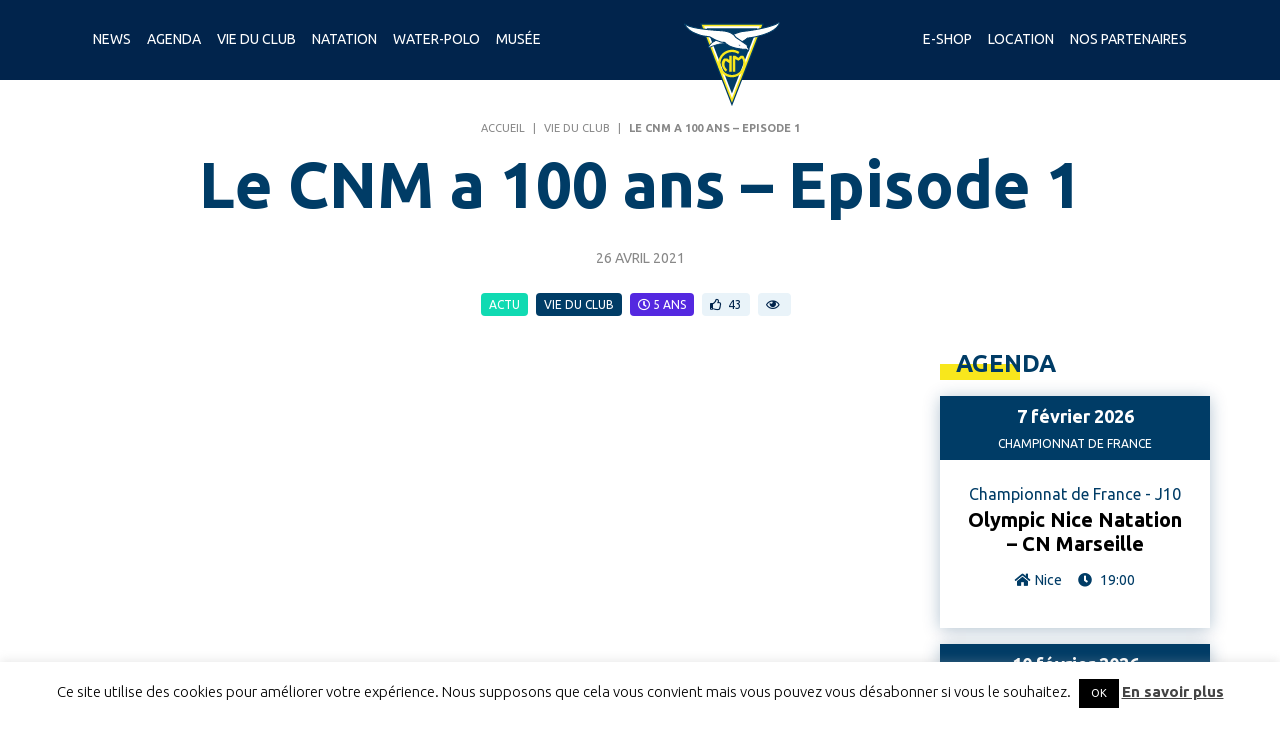

--- FILE ---
content_type: text/html; charset=UTF-8
request_url: https://www.cnmarseille.com/vie-du-club/cnm-100-ans-episode1/
body_size: 16858
content:
<!doctype html><html lang="fr-FR"><head>  <script>(function(w,d,s,l,i){w[l]=w[l]||[];w[l].push({'gtm.start':
  new Date().getTime(),event:'gtm.js'});var f=d.getElementsByTagName(s)[0],
  j=d.createElement(s),dl=l!='dataLayer'?'&l='+l:'';j.async=true;j.src=
  'https://www.googletagmanager.com/gtm.js?id='+i+dl;f.parentNode.insertBefore(j,f);
  })(window,document,'script','dataLayer','GTM-M8STJLG');</script> <meta charset="UTF-8"><meta name="viewport" content="width=device-width, initial-scale=1"><link rel="profile" href="https://gmpg.org/xfn/11"><link href="https://fonts.googleapis.com/css?family=Ubuntu:300,400,500,700" rel="stylesheet"><link href="https://fonts.googleapis.com/css?family=Lato:300,400,700,900" rel="stylesheet"><title>Le CNM a 100 ans &#x2d; Episode 1 | Cercle des Nageurs de Marseille</title><meta name='robots' content='max-image-preview:large' /><meta name="description" content="Il &eacute;tait une fois le Cercle&hellip;#1 🎬 Acteur et t&eacute;moin de l&rsquo;&eacute;volution de l&rsquo;histoire de la natation et du water-polo, pr&eacute;sentant un palmar&egrave;s impressionnant&#8230;" /><meta property="og:image" content="https://www.cnmarseille.com/wp-content/uploads/2021/04/CNM.png" /><meta property="og:image:width" content="1380" /><meta property="og:image:height" content="676" /><meta property="og:locale" content="fr_FR" /><meta property="og:type" content="article" /><meta property="og:title" content="Le CNM a 100 ans &#x2d; Episode 1 | Cercle des Nageurs de Marseille" /><meta property="og:description" content="Il &eacute;tait une fois le Cercle&hellip;#1 🎬 Acteur et t&eacute;moin de l&rsquo;&eacute;volution de l&rsquo;histoire de la natation et du water-polo, pr&eacute;sentant un palmar&egrave;s impressionnant, le CNM contribue depuis un si&egrave;cle &agrave; l&rsquo;&eacute;criture de&#8230;" /><meta property="og:url" content="https://www.cnmarseille.com/vie-du-club/cnm-100-ans-episode1/" /><meta property="og:site_name" content="Cercle des Nageurs de Marseille" /><meta property="article:published_time" content="2021-04-26T14:09+00:00" /><meta property="article:modified_time" content="2021-06-04T12:30+00:00" /><meta property="og:updated_time" content="2021-06-04T12:30+00:00" /><meta name="twitter:card" content="summary_large_image" /><meta name="twitter:title" content="Le CNM a 100 ans &#x2d; Episode 1 | Cercle des Nageurs de Marseille" /><meta name="twitter:description" content="Il &eacute;tait une fois le Cercle&hellip;#1 🎬 Acteur et t&eacute;moin de l&rsquo;&eacute;volution de l&rsquo;histoire de la natation et du water-polo, pr&eacute;sentant un palmar&egrave;s impressionnant, le CNM contribue depuis un si&egrave;cle &agrave; l&rsquo;&eacute;criture de&#8230;" /><meta name="twitter:image" content="https://www.cnmarseille.com/wp-content/uploads/2021/04/CNM.png" /><meta name="twitter:image:width" content="1380" /><meta name="twitter:image:height" content="676" /><link rel="canonical" href="https://www.cnmarseille.com/vie-du-club/cnm-100-ans-episode1/" /> <script type="application/ld+json">{"@context":"https://schema.org","@type":"BreadcrumbList","itemListElement":[{"@type":"ListItem","position":1,"item":{"@id":"https://www.cnmarseille.com/","name":"Cercle des Nageurs de Marseille"}},{"@type":"ListItem","position":2,"item":{"@id":"https://www.cnmarseille.com/category/vie-du-club/","name":"Vie du club"}},{"@type":"ListItem","position":3,"item":{"@id":"https://www.cnmarseille.com/vie-du-club/cnm-100-ans-episode1/","name":"Le CNM a 100 ans &#8211; Episode 1"}}]}</script> <link rel='dns-prefetch' href='//cdn.jsdelivr.net' /><link rel='dns-prefetch' href='//cdnjs.cloudflare.com' /><link rel='dns-prefetch' href='//use.fontawesome.com' /><link rel="alternate" type="application/rss+xml" title="Cercle des Nageurs de Marseille &raquo; Flux" href="https://www.cnmarseille.com/feed/" /><link rel="alternate" type="application/rss+xml" title="Cercle des Nageurs de Marseille &raquo; Flux des commentaires" href="https://www.cnmarseille.com/comments/feed/" /><link rel="alternate" type="application/rss+xml" title="Cercle des Nageurs de Marseille &raquo; Le CNM a 100 ans &#8211; Episode 1 Flux des commentaires" href="https://www.cnmarseille.com/vie-du-club/cnm-100-ans-episode1/feed/" /><link rel='stylesheet' id='sb_instagram_styles-css'  href='https://www.cnmarseille.com/wp-content/plugins/instagram-feed/css/sb-instagram-2-2.min.css?ver=2.4.7' type='text/css' media='all' /><link rel='stylesheet' id='wp-block-library-css'  href='https://www.cnmarseille.com/wp-includes/css/dist/block-library/style.min.css?ver=6.0.11' type='text/css' media='all' /><link rel='stylesheet' id='wc-block-style-css'  href='https://www.cnmarseille.com/wp-content/plugins/woocommerce/assets/css/blocks/style.css?ver=3.6.4' type='text/css' media='all' /><style id='global-styles-inline-css' type='text/css'>body{--wp--preset--color--black: #000000;--wp--preset--color--cyan-bluish-gray: #abb8c3;--wp--preset--color--white: #ffffff;--wp--preset--color--pale-pink: #f78da7;--wp--preset--color--vivid-red: #cf2e2e;--wp--preset--color--luminous-vivid-orange: #ff6900;--wp--preset--color--luminous-vivid-amber: #fcb900;--wp--preset--color--light-green-cyan: #7bdcb5;--wp--preset--color--vivid-green-cyan: #00d084;--wp--preset--color--pale-cyan-blue: #8ed1fc;--wp--preset--color--vivid-cyan-blue: #0693e3;--wp--preset--color--vivid-purple: #9b51e0;--wp--preset--gradient--vivid-cyan-blue-to-vivid-purple: linear-gradient(135deg,rgba(6,147,227,1) 0%,rgb(155,81,224) 100%);--wp--preset--gradient--light-green-cyan-to-vivid-green-cyan: linear-gradient(135deg,rgb(122,220,180) 0%,rgb(0,208,130) 100%);--wp--preset--gradient--luminous-vivid-amber-to-luminous-vivid-orange: linear-gradient(135deg,rgba(252,185,0,1) 0%,rgba(255,105,0,1) 100%);--wp--preset--gradient--luminous-vivid-orange-to-vivid-red: linear-gradient(135deg,rgba(255,105,0,1) 0%,rgb(207,46,46) 100%);--wp--preset--gradient--very-light-gray-to-cyan-bluish-gray: linear-gradient(135deg,rgb(238,238,238) 0%,rgb(169,184,195) 100%);--wp--preset--gradient--cool-to-warm-spectrum: linear-gradient(135deg,rgb(74,234,220) 0%,rgb(151,120,209) 20%,rgb(207,42,186) 40%,rgb(238,44,130) 60%,rgb(251,105,98) 80%,rgb(254,248,76) 100%);--wp--preset--gradient--blush-light-purple: linear-gradient(135deg,rgb(255,206,236) 0%,rgb(152,150,240) 100%);--wp--preset--gradient--blush-bordeaux: linear-gradient(135deg,rgb(254,205,165) 0%,rgb(254,45,45) 50%,rgb(107,0,62) 100%);--wp--preset--gradient--luminous-dusk: linear-gradient(135deg,rgb(255,203,112) 0%,rgb(199,81,192) 50%,rgb(65,88,208) 100%);--wp--preset--gradient--pale-ocean: linear-gradient(135deg,rgb(255,245,203) 0%,rgb(182,227,212) 50%,rgb(51,167,181) 100%);--wp--preset--gradient--electric-grass: linear-gradient(135deg,rgb(202,248,128) 0%,rgb(113,206,126) 100%);--wp--preset--gradient--midnight: linear-gradient(135deg,rgb(2,3,129) 0%,rgb(40,116,252) 100%);--wp--preset--duotone--dark-grayscale: url('#wp-duotone-dark-grayscale');--wp--preset--duotone--grayscale: url('#wp-duotone-grayscale');--wp--preset--duotone--purple-yellow: url('#wp-duotone-purple-yellow');--wp--preset--duotone--blue-red: url('#wp-duotone-blue-red');--wp--preset--duotone--midnight: url('#wp-duotone-midnight');--wp--preset--duotone--magenta-yellow: url('#wp-duotone-magenta-yellow');--wp--preset--duotone--purple-green: url('#wp-duotone-purple-green');--wp--preset--duotone--blue-orange: url('#wp-duotone-blue-orange');--wp--preset--font-size--small: 13px;--wp--preset--font-size--medium: 20px;--wp--preset--font-size--large: 36px;--wp--preset--font-size--x-large: 42px;}.has-black-color{color: var(--wp--preset--color--black) !important;}.has-cyan-bluish-gray-color{color: var(--wp--preset--color--cyan-bluish-gray) !important;}.has-white-color{color: var(--wp--preset--color--white) !important;}.has-pale-pink-color{color: var(--wp--preset--color--pale-pink) !important;}.has-vivid-red-color{color: var(--wp--preset--color--vivid-red) !important;}.has-luminous-vivid-orange-color{color: var(--wp--preset--color--luminous-vivid-orange) !important;}.has-luminous-vivid-amber-color{color: var(--wp--preset--color--luminous-vivid-amber) !important;}.has-light-green-cyan-color{color: var(--wp--preset--color--light-green-cyan) !important;}.has-vivid-green-cyan-color{color: var(--wp--preset--color--vivid-green-cyan) !important;}.has-pale-cyan-blue-color{color: var(--wp--preset--color--pale-cyan-blue) !important;}.has-vivid-cyan-blue-color{color: var(--wp--preset--color--vivid-cyan-blue) !important;}.has-vivid-purple-color{color: var(--wp--preset--color--vivid-purple) !important;}.has-black-background-color{background-color: var(--wp--preset--color--black) !important;}.has-cyan-bluish-gray-background-color{background-color: var(--wp--preset--color--cyan-bluish-gray) !important;}.has-white-background-color{background-color: var(--wp--preset--color--white) !important;}.has-pale-pink-background-color{background-color: var(--wp--preset--color--pale-pink) !important;}.has-vivid-red-background-color{background-color: var(--wp--preset--color--vivid-red) !important;}.has-luminous-vivid-orange-background-color{background-color: var(--wp--preset--color--luminous-vivid-orange) !important;}.has-luminous-vivid-amber-background-color{background-color: var(--wp--preset--color--luminous-vivid-amber) !important;}.has-light-green-cyan-background-color{background-color: var(--wp--preset--color--light-green-cyan) !important;}.has-vivid-green-cyan-background-color{background-color: var(--wp--preset--color--vivid-green-cyan) !important;}.has-pale-cyan-blue-background-color{background-color: var(--wp--preset--color--pale-cyan-blue) !important;}.has-vivid-cyan-blue-background-color{background-color: var(--wp--preset--color--vivid-cyan-blue) !important;}.has-vivid-purple-background-color{background-color: var(--wp--preset--color--vivid-purple) !important;}.has-black-border-color{border-color: var(--wp--preset--color--black) !important;}.has-cyan-bluish-gray-border-color{border-color: var(--wp--preset--color--cyan-bluish-gray) !important;}.has-white-border-color{border-color: var(--wp--preset--color--white) !important;}.has-pale-pink-border-color{border-color: var(--wp--preset--color--pale-pink) !important;}.has-vivid-red-border-color{border-color: var(--wp--preset--color--vivid-red) !important;}.has-luminous-vivid-orange-border-color{border-color: var(--wp--preset--color--luminous-vivid-orange) !important;}.has-luminous-vivid-amber-border-color{border-color: var(--wp--preset--color--luminous-vivid-amber) !important;}.has-light-green-cyan-border-color{border-color: var(--wp--preset--color--light-green-cyan) !important;}.has-vivid-green-cyan-border-color{border-color: var(--wp--preset--color--vivid-green-cyan) !important;}.has-pale-cyan-blue-border-color{border-color: var(--wp--preset--color--pale-cyan-blue) !important;}.has-vivid-cyan-blue-border-color{border-color: var(--wp--preset--color--vivid-cyan-blue) !important;}.has-vivid-purple-border-color{border-color: var(--wp--preset--color--vivid-purple) !important;}.has-vivid-cyan-blue-to-vivid-purple-gradient-background{background: var(--wp--preset--gradient--vivid-cyan-blue-to-vivid-purple) !important;}.has-light-green-cyan-to-vivid-green-cyan-gradient-background{background: var(--wp--preset--gradient--light-green-cyan-to-vivid-green-cyan) !important;}.has-luminous-vivid-amber-to-luminous-vivid-orange-gradient-background{background: var(--wp--preset--gradient--luminous-vivid-amber-to-luminous-vivid-orange) !important;}.has-luminous-vivid-orange-to-vivid-red-gradient-background{background: var(--wp--preset--gradient--luminous-vivid-orange-to-vivid-red) !important;}.has-very-light-gray-to-cyan-bluish-gray-gradient-background{background: var(--wp--preset--gradient--very-light-gray-to-cyan-bluish-gray) !important;}.has-cool-to-warm-spectrum-gradient-background{background: var(--wp--preset--gradient--cool-to-warm-spectrum) !important;}.has-blush-light-purple-gradient-background{background: var(--wp--preset--gradient--blush-light-purple) !important;}.has-blush-bordeaux-gradient-background{background: var(--wp--preset--gradient--blush-bordeaux) !important;}.has-luminous-dusk-gradient-background{background: var(--wp--preset--gradient--luminous-dusk) !important;}.has-pale-ocean-gradient-background{background: var(--wp--preset--gradient--pale-ocean) !important;}.has-electric-grass-gradient-background{background: var(--wp--preset--gradient--electric-grass) !important;}.has-midnight-gradient-background{background: var(--wp--preset--gradient--midnight) !important;}.has-small-font-size{font-size: var(--wp--preset--font-size--small) !important;}.has-medium-font-size{font-size: var(--wp--preset--font-size--medium) !important;}.has-large-font-size{font-size: var(--wp--preset--font-size--large) !important;}.has-x-large-font-size{font-size: var(--wp--preset--font-size--x-large) !important;}</style><link rel='stylesheet' id='bcct_style-css'  href='https://www.cnmarseille.com/wp-content/plugins/better-click-to-tweet/assets/css/styles.css?ver=3.0' type='text/css' media='all' /><link rel='stylesheet' id='contact-form-7-css'  href='https://www.cnmarseille.com/wp-content/plugins/contact-form-7/includes/css/styles.css?ver=5.2.2' type='text/css' media='all' /><link rel='stylesheet' id='cookie-law-info-css'  href='https://www.cnmarseille.com/wp-content/plugins/cookie-law-info/public/css/cookie-law-info-public.css?ver=1.9.1' type='text/css' media='all' /><link rel='stylesheet' id='cookie-law-info-gdpr-css'  href='https://www.cnmarseille.com/wp-content/plugins/cookie-law-info/public/css/cookie-law-info-gdpr.css?ver=1.9.1' type='text/css' media='all' /><link rel='stylesheet' id='growl-css'  href='https://www.cnmarseille.com/wp-content/plugins/cs-likes-counter/js/jquery-notice/jquery.notice.css?ver=6.0.11' type='text/css' media='all' /><link rel='stylesheet' id='cslikes-css'  href='https://www.cnmarseille.com/wp-content/plugins/cs-likes-counter/css/cslikes.css?ver=6.0.11' type='text/css' media='all' /><link rel='stylesheet' id='woocommerce-layout-css'  href='https://www.cnmarseille.com/wp-content/plugins/woocommerce/assets/css/woocommerce-layout.css?ver=3.6.4' type='text/css' media='all' /><link rel='stylesheet' id='woocommerce-smallscreen-css'  href='https://www.cnmarseille.com/wp-content/plugins/woocommerce/assets/css/woocommerce-smallscreen.css?ver=3.6.4' type='text/css' media='only screen and (max-width: 768px)' /><link rel='stylesheet' id='woocommerce-general-css'  href='https://www.cnmarseille.com/wp-content/plugins/woocommerce/assets/css/woocommerce.css?ver=3.6.4' type='text/css' media='all' /><style id='woocommerce-inline-inline-css' type='text/css'>.woocommerce form .form-row .required { visibility: visible; }</style><link rel='stylesheet' id='cnm-fontawesomecss-css'  href='//use.fontawesome.com/releases/v5.4.1/css/all.css?ver=6.0.11' type='text/css' media='all' /><link rel='stylesheet' id='cnm-slickcss-css'  href='//cdn.jsdelivr.net/gh/kenwheeler/slick@1.8.1/slick/slick.css?ver=6.0.11' type='text/css' media='all' /><link rel='stylesheet' id='cnm-slickthemecss-css'  href='//cdn.jsdelivr.net/gh/kenwheeler/slick@1.8.1/slick/slick-theme.css?ver=6.0.11' type='text/css' media='all' /><link rel='stylesheet' id='cnm-select2css-css'  href='//cdnjs.cloudflare.com/ajax/libs/select2/4.0.6-rc.0/css/select2.min.css?ver=6.0.11' type='text/css' media='all' /><link rel='stylesheet' id='cnm-themestyle-css'  href='https://www.cnmarseille.com/wp-content/themes/cnm/css/style.css?ver=06:50:10' type='text/css' media='all' /><link rel='stylesheet' id='cnm-defaultThemeStyle-css'  href='https://www.cnmarseille.com/wp-content/themes/cnm/style.css?ver=06:50:10' type='text/css' media='all' /><link rel='stylesheet' id='cnm-jquery-modal-css-css'  href='https://cdnjs.cloudflare.com/ajax/libs/jquery-modal/0.9.1/jquery.modal.min.css?ver=6.0.11' type='text/css' media='all' /><link rel='stylesheet' id='tablepress-default-css'  href='https://www.cnmarseille.com/wp-content/plugins/tablepress/css/default.min.css?ver=1.12' type='text/css' media='all' /><link rel='stylesheet' id='highlight-and-share-email-css'  href='https://www.cnmarseille.com/wp-content/plugins/highlight-and-share/css/highlight-and-share-emails.css?ver=3.2.11' type='text/css' media='all' /><link rel='stylesheet' id='highlight-and-share-css'  href='https://www.cnmarseille.com/wp-content/plugins/highlight-and-share/css/highlight-and-share.css?ver=3.2.11' type='text/css' media='all' /><link rel='stylesheet' id='addtoany-css'  href='https://www.cnmarseille.com/wp-content/plugins/add-to-any/addtoany.min.css?ver=1.15' type='text/css' media='all' /> <script type='text/javascript' src='https://code.jquery.com/jquery-3.1.1.min.js?ver=3.1.1' id='jquery-core-js'></script> <script type='text/javascript' src='https://code.jquery.com/jquery-migrate-3.0.0.min.js?ver=3.0.0' id='jquery-migrate-js'></script> <script type='text/javascript' src='https://www.cnmarseille.com/wp-content/plugins/add-to-any/addtoany.min.js?ver=1.1' id='addtoany-js'></script> <script type='text/javascript' id='cookie-law-info-js-extra'>var Cli_Data = {"nn_cookie_ids":[],"cookielist":[],"ccpaEnabled":"","ccpaRegionBased":"","ccpaBarEnabled":"","ccpaType":"gdpr","js_blocking":"","custom_integration":"","triggerDomRefresh":""};
var cli_cookiebar_settings = {"animate_speed_hide":"500","animate_speed_show":"500","background":"#FFF","border":"#b1a6a6c2","border_on":"","button_1_button_colour":"#000","button_1_button_hover":"#000000","button_1_link_colour":"#fff","button_1_as_button":"1","button_1_new_win":"","button_2_button_colour":"#333","button_2_button_hover":"#292929","button_2_link_colour":"#444","button_2_as_button":"","button_2_hidebar":"","button_3_button_colour":"#000","button_3_button_hover":"#000000","button_3_link_colour":"#fff","button_3_as_button":"1","button_3_new_win":"","button_4_button_colour":"#000","button_4_button_hover":"#000000","button_4_link_colour":"#fff","button_4_as_button":"1","font_family":"inherit","header_fix":"","notify_animate_hide":"1","notify_animate_show":"","notify_div_id":"#cookie-law-info-bar","notify_position_horizontal":"right","notify_position_vertical":"bottom","scroll_close":"","scroll_close_reload":"","accept_close_reload":"","reject_close_reload":"","showagain_tab":"","showagain_background":"#fff","showagain_border":"#000","showagain_div_id":"#cookie-law-info-again","showagain_x_position":"100px","text":"#000","show_once_yn":"","show_once":"10000","logging_on":"","as_popup":"","popup_overlay":"1","bar_heading_text":"","cookie_bar_as":"banner","popup_showagain_position":"bottom-right","widget_position":"left"};
var log_object = {"ajax_url":"https:\/\/www.cnmarseille.com\/wp-admin\/admin-ajax.php"};</script> <script type='text/javascript' src='https://www.cnmarseille.com/wp-content/plugins/cookie-law-info/public/js/cookie-law-info-public.js?ver=1.9.1' id='cookie-law-info-js'></script> <script type='text/javascript' src='https://www.cnmarseille.com/wp-content/plugins/cs-likes-counter/js/jquery-notice/jquery.notice.js?ver=6.0.11' id='growl-js'></script> <script type='text/javascript' id='cslikes-js-extra'>var cslikes = {"ajaxurl":"https:\/\/www.cnmarseille.com\/wp-admin\/admin-ajax.php","confirmMsg":"Are you sure?","nonce":"4b73903932"};</script> <script type='text/javascript' src='https://www.cnmarseille.com/wp-content/plugins/cs-likes-counter//js/default.js?ver=6.0.11' id='cslikes-js'></script> <script type='text/javascript' src='https://www.cnmarseille.com/wp-content/plugins/woocommerce/assets/js/jquery-blockui/jquery.blockUI.min.js?ver=2.70' id='jquery-blockui-js'></script> <script type='text/javascript' id='wc-add-to-cart-js-extra'>var wc_add_to_cart_params = {"ajax_url":"\/wp-admin\/admin-ajax.php","wc_ajax_url":"\/?wc-ajax=%%endpoint%%","i18n_view_cart":"Voir le panier","cart_url":"https:\/\/www.cnmarseille.com","is_cart":"","cart_redirect_after_add":"no"};</script> <script type='text/javascript' src='https://www.cnmarseille.com/wp-content/plugins/woocommerce/assets/js/frontend/add-to-cart.min.js?ver=3.6.4' id='wc-add-to-cart-js'></script> <script type='text/javascript' src='https://www.cnmarseille.com/wp-content/plugins/js_composer/assets/js/vendors/woocommerce-add-to-cart.js?ver=5.6' id='vc_woocommerce-add-to-cart-js-js'></script> <link rel="https://api.w.org/" href="https://www.cnmarseille.com/wp-json/" /><link rel="alternate" type="application/json" href="https://www.cnmarseille.com/wp-json/wp/v2/posts/29731" /><link rel="EditURI" type="application/rsd+xml" title="RSD" href="https://www.cnmarseille.com/xmlrpc.php?rsd" /><link rel="wlwmanifest" type="application/wlwmanifest+xml" href="https://www.cnmarseille.com/wp-includes/wlwmanifest.xml" /><link rel="alternate" type="application/json+oembed" href="https://www.cnmarseille.com/wp-json/oembed/1.0/embed?url=https%3A%2F%2Fwww.cnmarseille.com%2Fvie-du-club%2Fcnm-100-ans-episode1%2F" /><link rel="alternate" type="text/xml+oembed" href="https://www.cnmarseille.com/wp-json/oembed/1.0/embed?url=https%3A%2F%2Fwww.cnmarseille.com%2Fvie-du-club%2Fcnm-100-ans-episode1%2F&#038;format=xml" /> <script data-cfasync="false">window.a2a_config=window.a2a_config||{};a2a_config.callbacks=[];a2a_config.overlays=[];a2a_config.templates={};a2a_localize = {
	Share: "Partager",
	Save: "Enregistrer",
	Subscribe: "S'abonner",
	Email: "Email",
	Bookmark: "Signet",
	ShowAll: "Montrer tout",
	ShowLess: "Montrer moins",
	FindServices: "Trouver des service(s)",
	FindAnyServiceToAddTo: "Trouver instantan&eacute;ment des services &agrave; ajouter &agrave;",
	PoweredBy: "Propuls&eacute; par",
	ShareViaEmail: "Share via email",
	SubscribeViaEmail: "Subscribe via email",
	BookmarkInYourBrowser: "Ajouter un signet dans votre fureteur",
	BookmarkInstructions: "Press Ctrl+D or \u2318+D to bookmark this page",
	AddToYourFavorites: "Ajouter &agrave; vos favoris",
	SendFromWebOrProgram: "Send from any email address or email program",
	EmailProgram: "Email program",
	More: "More&#8230;",
	ThanksForSharing: "Thanks for sharing!",
	ThanksForFollowing: "Thanks for following!"
};

(function(d,s,a,b){a=d.createElement(s);b=d.getElementsByTagName(s)[0];a.async=1;a.src="https://static.addtoany.com/menu/page.js";b.parentNode.insertBefore(a,b);})(document,"script");</script> <link rel="pingback" href="https://www.cnmarseille.com/xmlrpc.php"> <noscript><style>.woocommerce-product-gallery{ opacity: 1 !important; }</style></noscript><style type="text/css">.recentcomments a{display:inline !important;padding:0 !important;margin:0 !important;}</style><meta name="generator" content="Powered by WPBakery Page Builder - drag and drop page builder for WordPress."/> <!--[if lte IE 9]><link rel="stylesheet" type="text/css" href="https://www.cnmarseille.com/wp-content/plugins/js_composer/assets/css/vc_lte_ie9.min.css" media="screen"><![endif]--> <script type="text/javascript">var cli_flush_cache = true;</script> <link rel="icon" href="https://www.cnmarseille.com/wp-content/uploads/2019/02/cropped-favicon@2x-32x32.png" sizes="32x32" /><link rel="icon" href="https://www.cnmarseille.com/wp-content/uploads/2019/02/cropped-favicon@2x-192x192.png" sizes="192x192" /><link rel="apple-touch-icon" href="https://www.cnmarseille.com/wp-content/uploads/2019/02/cropped-favicon@2x-180x180.png" /><meta name="msapplication-TileImage" content="https://www.cnmarseille.com/wp-content/uploads/2019/02/cropped-favicon@2x-270x270.png" /> <noscript><style type="text/css">.wpb_animate_when_almost_visible { opacity: 1; }</style></noscript></head><body class="post-template-default single single-post postid-29731 single-format-standard woocommerce-no-js wpb-js-composer js-comp-ver-5.6 vc_responsive has-body"> <noscript><iframe src="https://www.googletagmanager.com/ns.html?id=GTM-M8STJLG"
height="0" width="0" style="display:none;visibility:hidden"></iframe></noscript><div id="page" class="site"> <a class="skip-link screen-reader-text" href="#content">Skip to content</a><header id="masthead" class="site-header sticky"><div class="container"><div class="header-wrapper maw-d-flex maw-flex-row maw-flex-wrap"><nav id="site-navigation-01" class="main-navigation"><div class="menu-menu-1-container"><ul id="primary-menu" class="menu"><li id="menu-item-128" class="menu-item menu-item-type-post_type menu-item-object-page menu-item-128"><a href="https://www.cnmarseille.com/news/">News</a></li><li id="menu-item-119" class="menu-item menu-item-type-post_type menu-item-object-page menu-item-119"><a href="https://www.cnmarseille.com/agenda/">Agenda</a></li><li id="menu-item-608" class="menu-item menu-item-type-post_type menu-item-object-page menu-item-has-children menu-item-608"><a href="https://www.cnmarseille.com/cercle-des-nageurs-de-marseille/">Vie du club</a><div class="sub-menu"><div class='container'><ul class='maw-d-flex maw-flex-wrap maw-flex-row'><li id="menu-item-924" class="menu-item menu-item-type-post_type menu-item-object-page menu-item-924"><a href="https://www.cnmarseille.com/cercle-des-nageurs-de-marseille/horaires-du-club/">Horaires du club</a></li><li id="menu-item-923" class="menu-item menu-item-type-post_type menu-item-object-page menu-item-923"><a href="https://www.cnmarseille.com/cercle-des-nageurs-de-marseille/horaires-des-bassins/">Horaires des bassins</a></li><li id="menu-item-925" class="menu-item menu-item-type-post_type menu-item-object-page menu-item-925"><a href="https://www.cnmarseille.com/cercle-des-nageurs-de-marseille/les-infrastructures/">Infrastructures</a></li><li id="menu-item-30118" class="menu-item menu-item-type-post_type menu-item-object-page menu-item-30118"><a href="https://www.cnmarseille.com/cercle-des-nageurs-de-marseille/sports-loisirs-2/">Sports loisirs</a></li><li id="menu-item-927" class="menu-item menu-item-type-post_type menu-item-object-page menu-item-927"><a href="https://www.cnmarseille.com/cercle-des-nageurs-de-marseille/devenir-membre/">Devenir membre</a></li><li id="menu-item-18840" class="menu-item menu-item-type-post_type menu-item-object-page menu-item-18840"><a href="https://www.cnmarseille.com/cercle-des-nageurs-de-marseille/administration/">Administration</a></li><li id="menu-item-60301" class="menu-item menu-item-type-post_type menu-item-object-page menu-item-60301"><a href="https://www.cnmarseille.com/cercle-des-nageurs-de-marseille/qui-sommes-nous/">Qui sommes-nous ?</a></li></ul></div></div></li><li id="menu-item-127" class="menu-item menu-item-type-post_type menu-item-object-page menu-item-has-children menu-item-127"><a href="https://www.cnmarseille.com/natation/">Natation</a><div class="sub-menu"><div class='container'><ul class='maw-d-flex maw-flex-wrap maw-flex-row'><li id="menu-item-929" class="menu-item menu-item-type-post_type menu-item-object-page menu-item-929"><a href="https://www.cnmarseille.com/natation/natation-elite/">Natation Elite 2025/2026</a></li><li id="menu-item-930" class="menu-item menu-item-type-post_type menu-item-object-page menu-item-930"><a href="https://www.cnmarseille.com/natation-jeunes/">Natation jeunes</a></li><li id="menu-item-928" class="menu-item menu-item-type-post_type menu-item-object-page menu-item-928"><a href="https://www.cnmarseille.com/ecole-de-natation/">Ecole de natation</a></li><li id="menu-item-1749" class="menu-item menu-item-type-custom menu-item-object-custom menu-item-1749"><a href="/agenda?nosub">Résultats</a></li></ul></div></div></li><li id="menu-item-130" class="menu-item menu-item-type-post_type menu-item-object-page menu-item-has-children menu-item-130"><a href="https://www.cnmarseille.com/water-polo/">Water-polo</a><div class="sub-menu"><div class='container'><ul class='maw-d-flex maw-flex-wrap maw-flex-row'><li id="menu-item-932" class="menu-item menu-item-type-post_type menu-item-object-page menu-item-932"><a href="https://www.cnmarseille.com/water-polo/water-polo-elite/">Water-polo Élite 2025/2026</a></li><li id="menu-item-933" class="menu-item menu-item-type-post_type menu-item-object-page menu-item-933"><a href="https://www.cnmarseille.com/water-polo-jeunes/">Water-polo jeunes</a></li><li id="menu-item-931" class="menu-item menu-item-type-post_type menu-item-object-page menu-item-931"><a href="https://www.cnmarseille.com/ecole-de-water-polo/">Ecole de water-polo</a></li><li id="menu-item-1987" class="menu-item menu-item-type-custom menu-item-object-custom menu-item-1987"><a href="/agenda?nosub">Résultats</a></li></ul></div></div></li><li id="menu-item-7565" class="menu-item menu-item-type-post_type menu-item-object-page menu-item-7565"><a href="https://www.cnmarseille.com/musee/">Musée</a></li></ul></div></nav><div class="site-branding"><div class="site-logo"><a href="/"><noscript><img src="https://www.cnmarseille.com/wp-content/themes/cnm/images/logo/logo-cnm-2.svg" title="Le cercle des nageurs Marseillais" alt="Le cercle des nageurs Marseillais" /></noscript><img class="lazyload" src='data:image/svg+xml,%3Csvg%20xmlns=%22http://www.w3.org/2000/svg%22%20viewBox=%220%200%20210%20140%22%3E%3C/svg%3E' data-src="https://www.cnmarseille.com/wp-content/themes/cnm/images/logo/logo-cnm-2.svg" title="Le cercle des nageurs Marseillais" alt="Le cercle des nageurs Marseillais" /></a></div></div><nav id="site-navigation-02" class="main-navigation"><div class="menu-menu-2-container"><ul id="secondary-menu" class="menu"><li id="menu-item-21693" class="menu-item menu-item-type-custom menu-item-object-custom menu-item-21693"><a href="https://cn-marseille.myshopify.com">E-Shop</a></li><li id="menu-item-134" class="menu-item menu-item-type-post_type menu-item-object-page menu-item-134"><a href="https://www.cnmarseille.com/location/">Location</a></li><li id="menu-item-2276" class="menu-item menu-item-type-post_type menu-item-object-page menu-item-2276"><a href="https://www.cnmarseille.com/nos-partenaires/">Nos Partenaires</a></li></ul></div></nav> <a href="javascript:void(0);" class="burger-icon"> <i class="fa fa-bars"></i> </a></div></div></header><div id="content" class="site-content"><div id="primary" class="content-area--wrapper"><main id="main" class="site-main--wrapper"><header class="entry-header"><div class="container"><div class="breadcrumbs-wrapper"><ul id="breadcrumbs" class="breadcrumbs"><li class="item-home"><a class="bread-link bread-home" href="https://www.cnmarseille.com" title="Accueil">Accueil</a></li><li class="separator separator-home"> &#124;</li><li class="item-cat"><a href="https://www.cnmarseille.com/category/vie-du-club/">Vie du club</a></li><li class="separator"> &#124;</li><li class="item-current item-29731"><strong class="bread-current bread-29731" title="Le CNM a 100 ans &#8211; Episode 1">Le CNM a 100 ans &#8211; Episode 1</strong></li></ul></div><h1 class="entry-title">Le CNM a 100 ans &#8211; Episode 1</h1><div class="entry-meta"> 26 avril 2021</div><div class="meta-wrapper"><div class="meta__cat--2"><span>Actu</span></div><div class="meta__cat--1 meta__cat--vie-du-club"><span>Vie du club</span></div><div class="meta__time"><i class="far fa-clock"></i><span>5 ans</span></div><div class="meta__likes"><i class="far fa-thumbs-up"></i> <span> 43 </span></div><div class="meta__views"><i class="far fa-eye"></i><span><span class="pageviews-placeholder" data-key="29731"></span></span></div></div></div></header><div class="container"><div class="row sticky-sidebar--container"><div class="col-12 col-lg-9"><article id="post-29731" class="post-29731 post type-post status-publish format-standard has-post-thumbnail hentry category-actu category-vie-du-club tag-100-ans tag-actualites tag-anniversaire"><div class="entry-content"><div class="has-content-area" data-url="https://www.cnmarseille.com/vie-du-club/cnm-100-ans-episode1/" data-title="Le CNM a 100 ans &#8211; Episode 1"><p><iframe title="CNM - 100ans - Episode1" width="640" height="360" src="https://www.youtube.com/embed/aA_fXfGPEnE?feature=oembed" frameborder="0" allow="accelerometer; autoplay; clipboard-write; encrypted-media; gyroscope; picture-in-picture" allowfullscreen></iframe></p><div class="">Il était une fois le Cercle…#1 🎬</div><div></div><div class="">Acteur et témoin de l’évolution de l’histoire de la natation et du water-polo, présentant un palmarès impressionnant, le CNM contribue depuis un siècle à l’écriture de quelques-unes des plus belles pages de l’histoire des sports nautiques français.</div><div></div><div class="">Tout au long de cette année centenaire, nous vous raconterons notre histoire à travers 12  petits films 🎞.</div></div></div><div class="sharing-tools-bar"><div id="cs-likes-dislikes-29731" class="cs-likes-dislikes"><form action="" method="post" class="cs-likes-dislikes-form"><a href="#" class="cs-like-post" data-post="29731"><span class="like-ico"></span><span class="like-count">43</span></a><a href="#" class="cs-dislike-post" data-post="29731"><span class="dislike-ico"></span><span class="dislike-count">0</span></a></form></div><div class="addtoany_shortcode"><div class="a2a_kit a2a_kit_size_32 addtoany_list" data-a2a-url="https://www.cnmarseille.com/vie-du-club/cnm-100-ans-episode1/" data-a2a-title="Le CNM a 100 ans – Episode 1"><a class="a2a_button_facebook" href="https://www.addtoany.com/add_to/facebook?linkurl=https%3A%2F%2Fwww.cnmarseille.com%2Fvie-du-club%2Fcnm-100-ans-episode1%2F&amp;linkname=Le%20CNM%20a%20100%20ans%20%E2%80%93%20Episode%201" title="Facebook" rel="nofollow noopener" target="_blank"></a><a class="a2a_button_twitter" href="https://www.addtoany.com/add_to/twitter?linkurl=https%3A%2F%2Fwww.cnmarseille.com%2Fvie-du-club%2Fcnm-100-ans-episode1%2F&amp;linkname=Le%20CNM%20a%20100%20ans%20%E2%80%93%20Episode%201" title="Twitter" rel="nofollow noopener" target="_blank"></a><a class="a2a_dd addtoany_share_save addtoany_share" href="https://www.addtoany.com/share"></a></div></div></div></article></div><section class="section section--aside col-12 col-lg-3" id="cnm-sidebar"><div class="aside__inner"><div class="block--events"><div class="block__title"><h2>Agenda</h2></div><div class="event-post event-post--display-grid event-post-- " ><div class="event-post__header"><div class="event-post__header__date"> 7 février 2026</div><div class="event-post__header__text">CHAMPIONNAT DE FRANCE</div></div><div class="event-post__body"><div class="event-post__body__before-title">Championnat de France - J10</div><div class="event-post__body__title">Olympic Nice Natation &#8211; CN Marseille</div><div class="event-post__body__place-and-time maw-d-flex maw-flex-wrap maw-flex-row maw-justify-center"><div class="event-post__body__place"><i class="fas fa-home"></i>Nice</div><div class="event-post__body__time"><i class="fas fa-clock"></i>19:00</div></div><div class="event-post__body__cal-and-ticket maw-d-flex maw-flex-wrap maw-flex-row maw-justify-center"><div class="event-post__footer__calendar-link"></div></div></div></div><div class="event-post event-post--display-grid event-post-- " ><div class="event-post__header"><div class="event-post__header__date"> 10 février 2026</div><div class="event-post__header__text">CHAMPION'S LEAGUE</div></div><div class="event-post__body"><div class="event-post__body__before-title">Ligue des Champions - J6</div><div class="event-post__body__title">Keio CN Sabadell &#8211; CN Marseille</div><div class="event-post__body__place-and-time maw-d-flex maw-flex-wrap maw-flex-row maw-justify-center"><div class="event-post__body__place"><i class="fas fa-home"></i>Sabadell</div><div class="event-post__body__time"><i class="fas fa-clock"></i>20:00</div></div><div class="event-post__body__cal-and-ticket maw-d-flex maw-flex-wrap maw-flex-row maw-justify-center"><div class="event-post__footer__calendar-link"></div></div></div></div><div class="event-post event-post--display-grid event-post-- " ><div class="event-post__header"><div class="event-post__header__date"> 21 février 2026</div><div class="event-post__header__text">CHAMPIONNAT DE FRANCE</div></div><div class="event-post__body"><div class="event-post__body__before-title">Championnat de France - J11</div><div class="event-post__body__title">Montpellier Water-Polo &#8211; CN Marseille</div><div class="event-post__body__place-and-time maw-d-flex maw-flex-wrap maw-flex-row maw-justify-center"><div class="event-post__body__place"><i class="fas fa-home"></i>Montpellier</div><div class="event-post__body__time"><i class="fas fa-clock"></i>20:00</div></div><div class="event-post__body__cal-and-ticket maw-d-flex maw-flex-wrap maw-flex-row maw-justify-center"><div class="event-post__footer__calendar-link"></div></div></div></div></div><div class="block--newsletter"><div class="block__title"><h2>Newsletter</h2></div><div class="block__content"><div class="block__content__text"><p>Gardez le contact avec le club !</p></div><div class="block__content__form"><div role="form" class="wpcf7" id="wpcf7-f56167-p63264-o1" lang="fr-FR" dir="ltr"><div class="screen-reader-response" role="alert" aria-live="polite"></div><form action="/vie-du-club/cnm-100-ans-episode1/#wpcf7-f56167-p63264-o1" method="post" class="wpcf7-form init" novalidate="novalidate"><div style="display: none;"> <input type="hidden" name="_wpcf7" value="56167" /> <input type="hidden" name="_wpcf7_version" value="5.2.2" /> <input type="hidden" name="_wpcf7_locale" value="fr_FR" /> <input type="hidden" name="_wpcf7_unit_tag" value="wpcf7-f56167-p63264-o1" /> <input type="hidden" name="_wpcf7_container_post" value="63264" /> <input type="hidden" name="_wpcf7_posted_data_hash" value="" /></div><div class="maw-d-flex"><div><span class="wpcf7-form-control-wrap email"><input type="email" name="email" value="" size="40" class="wpcf7-form-control wpcf7-text wpcf7-email wpcf7-validates-as-required wpcf7-validates-as-email" aria-required="true" aria-invalid="false" placeholder="Email*" /></span></div><div class=""><input type="submit" value="OK" class="wpcf7-form-control wpcf7-submit btn btn--style-1" /></div></p></div><div class="wpcf7-response-output" role="alert" aria-hidden="true"></div></form></div></div></div></div><div class="block--social-links"><div class="block__title"><h2>L'actu live</h2></div><ul class="social-links"><li class="social-links__fb"> <a href="https://www.facebook.com/CNMarseille.PageOfficielle/" target="_blank"> <i class="fab fa-facebook-f"></i> </a></li><li class="social-links__twit"> <a href="https://twitter.com/CNMarseille" target="_blank"> <i class="fab fa-twitter"></i> </a></li><li class="social-links__insta"> <a href="https://www.instagram.com/cnmarseille/?hl=fr" target="_blank"> <i class="fab fa-instagram"></i> </a></li></ul></div></div></div></div></div><section class="section section--news"><div class="container"><div class="row"><div class="col-12"><h3 class="section__title">News</h3></div><div class="carousel-wrapper"><div class="" style="margin:8px;"><div class="news-post news-post-display--grid"><div class="news-post__visual"> <a href="https://www.cnmarseille.com/actu/clement-secchi-vice-champion-europe-lublin/" title="Clément Secchi, vice-champion d&rsquo;Europe à Lublin" style="background-image: url(https://www.cnmarseille.com/wp-content/uploads/2025/10/572767227_857842059904196_1566036872275072968_n.jpg);"></a></div><div class="news-post__content"><div class="news-post__title"><a href="https://www.cnmarseille.com/actu/clement-secchi-vice-champion-europe-lublin/" title="Clément Secchi, vice-champion d&rsquo;Europe à Lublin" ><h2>Clément Secchi, vice-champion d&rsquo;Europe à Lublin</h2></a></div><div class="news-post__meta-wrapper"><div class="meta__row-1"><div class="meta__cat--2"><span>Actu</span></div><div class="meta__cat--1 meta__cat--natation-elite"><span>Natation Elite</span></div><div class="meta__cat--2"><span>Résultat</span></div><div class="meta__cat--1 meta__cat--vie-du-club"><span>Vie du club</span></div><div class="meta__time"><i class="far fa-clock"></i><span>2 mois</span></div></div><div class="meta__row-2"><div class="meta__likes"><i class="far fa-thumbs-up"></i><span> 21 </span></div><div class="meta__views"><i class="far fa-eye"></i><span><span class="pageviews-placeholder" data-key="63547"></span></span></div></div></div></div></div></div><div class="" style="margin:8px;"><div class="news-post news-post-display--grid"><div class="news-post__visual"> <a href="https://www.cnmarseille.com/actu/encore-une-belle-victoire-pour-nos-poloistes-un-programme-qui-promet-detre-riche-en-emotions/" title="Encore une belle victoire pour nos poloïstes &#038; un programme qui promet d&rsquo;être riche en émotions !" style="background-image: url(https://www.cnmarseille.com/wp-content/uploads/2023/09/CL2324_2709_A3_page-0001.jpg);"></a></div><div class="news-post__content"><div class="news-post__title"><a href="https://www.cnmarseille.com/actu/encore-une-belle-victoire-pour-nos-poloistes-un-programme-qui-promet-detre-riche-en-emotions/" title="Encore une belle victoire pour nos poloïstes &#038; un programme qui promet d&rsquo;être riche en émotions !" ><h2>Encore une belle victoire pour nos poloïstes &#038; un prog ...</h2></a></div><div class="news-post__meta-wrapper"><div class="meta__row-1"><div class="meta__cat--2"><span>Actu</span></div><div class="meta__cat--2"><span>Résultat</span></div><div class="meta__cat--1 meta__cat--water-polo-elite"><span>Water-polo Elite</span></div><div class="meta__time"><i class="far fa-clock"></i><span>2 ans</span></div></div><div class="meta__row-2"><div class="meta__likes"><i class="far fa-thumbs-up"></i><span> 18 </span></div><div class="meta__views"><i class="far fa-eye"></i><span><span class="pageviews-placeholder" data-key="54146"></span></span></div></div></div></div></div></div><div class="" style="margin:8px;"><div class="news-post news-post-display--grid"><div class="news-post__visual"> <a href="https://www.cnmarseille.com/agenda/championnats-france-rennes/" title="Championnats de France à Rennes" style="background-image: url(https://www.cnmarseille.com/wp-content/uploads/2023/06/R1A5424.jpg);"></a></div><div class="news-post__content"><div class="news-post__title"><a href="https://www.cnmarseille.com/agenda/championnats-france-rennes/" title="Championnats de France à Rennes" ><h2>Championnats de France à Rennes</h2></a></div><div class="news-post__meta-wrapper"><div class="meta__row-1"><div class="meta__cat--2"><span>Agenda</span></div><div class="meta__cat--1 meta__cat--natation-elite"><span>Natation Elite</span></div><div class="meta__time"><i class="far fa-clock"></i><span>3 ans</span></div></div><div class="meta__row-2"><div class="meta__likes"><i class="far fa-thumbs-up"></i><span> 3 </span></div><div class="meta__views"><i class="far fa-eye"></i><span><span class="pageviews-placeholder" data-key="53714"></span></span></div></div></div></div></div></div><div class="" style="margin:8px;"><div class="news-post news-post-display--grid"><div class="news-post__visual"> <a href="https://www.cnmarseille.com/water-polo-elite/cnm-15-dubrovnik-11/" title="CN MARSEILLE 15 &#8211; JUG ADRIATIC DUBROVNIK 11" style="background-image: url(https://www.cnmarseille.com/wp-content/uploads/2023/05/15-17-05.png);"></a></div><div class="news-post__content"><div class="news-post__title"><a href="https://www.cnmarseille.com/water-polo-elite/cnm-15-dubrovnik-11/" title="CN MARSEILLE 15 &#8211; JUG ADRIATIC DUBROVNIK 11" ><h2>CN MARSEILLE 15 &#8211; JUG ADRIATIC DUBROVNIK 11</h2></a></div><div class="news-post__meta-wrapper"><div class="meta__row-1"><div class="meta__cat--2"><span>Agenda</span></div><div class="meta__cat--1 meta__cat--water-polo-elite"><span>Water-polo Elite</span></div><div class="meta__time"><i class="far fa-clock"></i><span>3 ans</span></div></div><div class="meta__row-2"><div class="meta__likes"><i class="far fa-thumbs-up"></i><span> 5 </span></div><div class="meta__views"><i class="far fa-eye"></i><span><span class="pageviews-placeholder" data-key="53599"></span></span></div></div></div></div></div></div><div class="" style="margin:8px;"><div class="news-post news-post-display--grid"><div class="news-post__visual"> <a href="https://www.cnmarseille.com/water-polo-elite/cnm-13-ftc-budapest-7/" title="CNM 13 &#8211; FTC BUDAPEST 7" style="background-image: url(https://www.cnmarseille.com/wp-content/uploads/2023/04/12.05.png);"></a></div><div class="news-post__content"><div class="news-post__title"><a href="https://www.cnmarseille.com/water-polo-elite/cnm-13-ftc-budapest-7/" title="CNM 13 &#8211; FTC BUDAPEST 7" ><h2>CNM 13 &#8211; FTC BUDAPEST 7</h2></a></div><div class="news-post__meta-wrapper"><div class="meta__row-1"><div class="meta__cat--2"><span>Agenda</span></div><div class="meta__cat--1 meta__cat--water-polo-elite"><span>Water-polo Elite</span></div><div class="meta__time"><i class="far fa-clock"></i><span>3 ans</span></div></div><div class="meta__row-2"><div class="meta__likes"><i class="far fa-thumbs-up"></i><span> 5 </span></div><div class="meta__views"><i class="far fa-eye"></i><span><span class="pageviews-placeholder" data-key="53525"></span></span></div></div></div></div></div></div><div class="" style="margin:8px;"><div class="news-post news-post-display--grid"><div class="news-post__visual"> <a href="https://www.cnmarseille.com/actu/championnats-de-france-25m-2025-un-beau-bilan-pour-le-cn-marseille/" title="Championnats de France 25m 2025 : Des performances qui confirment des ambitions !" style="background-image: url(https://www.cnmarseille.com/wp-content/uploads/2025/10/571630915_858708239817578_6746371579570870571_n-1.jpg);"></a></div><div class="news-post__content"><div class="news-post__title"><a href="https://www.cnmarseille.com/actu/championnats-de-france-25m-2025-un-beau-bilan-pour-le-cn-marseille/" title="Championnats de France 25m 2025 : Des performances qui confirment des ambitions !" ><h2>Championnats de France 25m 2025 : Des performances qui confi ...</h2></a></div><div class="news-post__meta-wrapper"><div class="meta__row-1"><div class="meta__cat--2"><span>Actu</span></div><div class="meta__cat--1 meta__cat--natation-elite"><span>Natation Elite</span></div><div class="meta__cat--2"><span>Résultat</span></div><div class="meta__cat--1 meta__cat--vie-du-club"><span>Vie du club</span></div><div class="meta__time"><i class="far fa-clock"></i><span>3 mois</span></div></div><div class="meta__row-2"><div class="meta__likes"><i class="far fa-thumbs-up"></i><span> 21 </span></div><div class="meta__views"><i class="far fa-eye"></i><span><span class="pageviews-placeholder" data-key="63374"></span></span></div></div></div></div></div></div><div class="" style="margin:8px;"><div class="news-post news-post-display--grid"><div class="news-post__visual"> <a href="https://www.cnmarseille.com/actu/resultats-tests-ecole-aquatique-25-26/" title="Résultats Tests Ecole aquatique 2025/2026" style="background-image: url(https://www.cnmarseille.com/wp-content/uploads/2024/06/Capture-decran-2024-06-18-a-11.25.48.png);"></a></div><div class="news-post__content"><div class="news-post__title"><a href="https://www.cnmarseille.com/actu/resultats-tests-ecole-aquatique-25-26/" title="Résultats Tests Ecole aquatique 2025/2026" ><h2>Résultats Tests Ecole aquatique 2025/2026</h2></a></div><div class="news-post__meta-wrapper"><div class="meta__row-1"><div class="meta__cat--2"><span>Actu</span></div><div class="meta__cat--2"><span>Agenda</span></div><div class="meta__cat--1 meta__cat--natation-jeunes"><span>Natation Jeunes</span></div><div class="meta__cat--1 meta__cat--vie-du-club"><span>Vie du club</span></div><div class="meta__time"><i class="far fa-clock"></i><span>4 mois</span></div></div><div class="meta__row-2"><div class="meta__likes"><i class="far fa-thumbs-up"></i><span> 37 </span></div><div class="meta__views"><i class="far fa-eye"></i><span><span class="pageviews-placeholder" data-key="62706"></span></span></div></div></div></div></div></div><div class="" style="margin:8px;"><div class="news-post news-post-display--grid"><div class="news-post__visual"> <a href="https://www.cnmarseille.com/actu/rentree-poloistes-20256-2026/" title="C&rsquo;est la rentrée pour nos poloïstes" style="background-image: url(https://www.cnmarseille.com/wp-content/uploads/2025/06/DSC01892-scaled.jpg);"></a></div><div class="news-post__content"><div class="news-post__title"><a href="https://www.cnmarseille.com/actu/rentree-poloistes-20256-2026/" title="C&rsquo;est la rentrée pour nos poloïstes" ><h2>C&rsquo;est la rentrée pour nos poloïstes</h2></a></div><div class="news-post__meta-wrapper"><div class="meta__row-1"><div class="meta__cat--2"><span>Actu</span></div><div class="meta__cat--2"><span>Agenda</span></div><div class="meta__cat--2"><span>Résultat</span></div><div class="meta__cat--1 meta__cat--water-polo-elite"><span>Water-polo Elite</span></div><div class="meta__time"><i class="far fa-clock"></i><span>5 mois</span></div></div><div class="meta__row-2"><div class="meta__likes"><i class="far fa-thumbs-up"></i><span> 20 </span></div><div class="meta__views"><i class="far fa-eye"></i><span><span class="pageviews-placeholder" data-key="62248"></span></span></div></div></div></div></div></div><div class="" style="margin:8px;"><div class="news-post news-post-display--grid"><div class="news-post__visual"> <a href="https://www.cnmarseille.com/actu/championnats-monde-singapour-2025/" title="Mondiaux de Singapour 2025 : la France brille en natation et les Marseillais s’illustrent en water-polo" style="background-image: url(https://www.cnmarseille.com/wp-content/uploads/2025/08/Capture-decran-2025-08-12-a-09.59.57.png);"></a></div><div class="news-post__content"><div class="news-post__title"><a href="https://www.cnmarseille.com/actu/championnats-monde-singapour-2025/" title="Mondiaux de Singapour 2025 : la France brille en natation et les Marseillais s’illustrent en water-polo" ><h2>Mondiaux de Singapour 2025 : la France brille en natation et ...</h2></a></div><div class="news-post__meta-wrapper"><div class="meta__row-1"><div class="meta__cat--2"><span>Actu</span></div><div class="meta__cat--1 meta__cat--natation-elite"><span>Natation Elite</span></div><div class="meta__cat--2"><span>Résultat</span></div><div class="meta__cat--1 meta__cat--water-polo-elite"><span>Water-polo Elite</span></div><div class="meta__time"><i class="far fa-clock"></i><span>6 mois</span></div></div><div class="meta__row-2"><div class="meta__likes"><i class="far fa-thumbs-up"></i><span> 20 </span></div><div class="meta__views"><i class="far fa-eye"></i><span><span class="pageviews-placeholder" data-key="61271"></span></span></div></div></div></div></div></div><div class="" style="margin:8px;"><div class="news-post news-post-display--grid"><div class="news-post__visual"> <a href="https://www.cnmarseille.com/actu/resultats-championnats-de-france-natation-a-montpellier/" title="Championnats de France 2025 : un beau bilan pour le CN Marseille" style="background-image: url(https://www.cnmarseille.com/wp-content/uploads/2025/06/508481567_753748770313526_3563999633322645525_n.jpg);"></a></div><div class="news-post__content"><div class="news-post__title"><a href="https://www.cnmarseille.com/actu/resultats-championnats-de-france-natation-a-montpellier/" title="Championnats de France 2025 : un beau bilan pour le CN Marseille" ><h2>Championnats de France 2025 : un beau bilan pour le CN Marse ...</h2></a></div><div class="news-post__meta-wrapper"><div class="meta__row-1"><div class="meta__cat--2"><span>Actu</span></div><div class="meta__cat--1 meta__cat--natation-elite"><span>Natation Elite</span></div><div class="meta__cat--2"><span>Résultat</span></div><div class="meta__cat--1 meta__cat--vie-du-club"><span>Vie du club</span></div><div class="meta__time"><i class="far fa-clock"></i><span>7 mois</span></div></div><div class="meta__row-2"><div class="meta__likes"><i class="far fa-thumbs-up"></i><span> 20 </span></div><div class="meta__views"><i class="far fa-eye"></i><span><span class="pageviews-placeholder" data-key="59327"></span></span></div></div></div></div></div></div><div class="" style="margin:8px;"><div class="news-post news-post-display--grid"><div class="news-post__visual"> <a href="https://www.cnmarseille.com/actu/championnats-france-montpellier/" title="En route vers les Championnats de France natation à Montpellier" style="background-image: url(https://www.cnmarseille.com/wp-content/uploads/2025/06/498017683_18508662697042762_3315423261240882587_n.jpg);"></a></div><div class="news-post__content"><div class="news-post__title"><a href="https://www.cnmarseille.com/actu/championnats-france-montpellier/" title="En route vers les Championnats de France natation à Montpellier" ><h2>En route vers les Championnats de France natation à Montpel ...</h2></a></div><div class="news-post__meta-wrapper"><div class="meta__row-1"><div class="meta__cat--2"><span>Actu</span></div><div class="meta__cat--1 meta__cat--natation-elite"><span>Natation Elite</span></div><div class="meta__cat--1 meta__cat--vie-du-club"><span>Vie du club</span></div><div class="meta__time"><i class="far fa-clock"></i><span>8 mois</span></div></div><div class="meta__row-2"><div class="meta__likes"><i class="far fa-thumbs-up"></i><span> 22 </span></div><div class="meta__views"><i class="far fa-eye"></i><span><span class="pageviews-placeholder" data-key="58795"></span></span></div></div></div></div></div></div><div class="" style="margin:8px;"><div class="news-post news-post-display--grid"><div class="news-post__visual"> <a href="https://www.cnmarseille.com/actu/final4-malte-championsleague/" title="Final 4 à Malte &#8211; Champion&rsquo;s League" style="background-image: url(https://www.cnmarseille.com/wp-content/uploads/2025/06/DSC02066-scaled.jpg);"></a></div><div class="news-post__content"><div class="news-post__title"><a href="https://www.cnmarseille.com/actu/final4-malte-championsleague/" title="Final 4 à Malte &#8211; Champion&rsquo;s League" ><h2>Final 4 à Malte &#8211; Champion&rsquo;s League</h2></a></div><div class="news-post__meta-wrapper"><div class="meta__row-1"><div class="meta__cat--2"><span>Actu</span></div><div class="meta__cat--1 meta__cat--vie-du-club"><span>Vie du club</span></div><div class="meta__cat--1 meta__cat--water-polo-elite"><span>Water-polo Elite</span></div><div class="meta__time"><i class="far fa-clock"></i><span>8 mois</span></div></div><div class="meta__row-2"><div class="meta__likes"><i class="far fa-thumbs-up"></i><span> 20 </span></div><div class="meta__views"><i class="far fa-eye"></i><span><span class="pageviews-placeholder" data-key="58726"></span></span></div></div></div></div></div></div><div class="" style="margin:8px;"><div class="news-post news-post-display--grid"><div class="news-post__visual"> <a href="https://www.cnmarseille.com/actu/tests-ecole-aquatique-2025-2026/" title="Tests Ecole aquatique 2025-2026" style="background-image: url(https://www.cnmarseille.com/wp-content/uploads/2025/06/nat.png);"></a></div><div class="news-post__content"><div class="news-post__title"><a href="https://www.cnmarseille.com/actu/tests-ecole-aquatique-2025-2026/" title="Tests Ecole aquatique 2025-2026" ><h2>Tests Ecole aquatique 2025-2026</h2></a></div><div class="news-post__meta-wrapper"><div class="meta__row-1"><div class="meta__cat--2"><span>Actu</span></div><div class="meta__cat--2"><span>Agenda</span></div><div class="meta__cat--1 meta__cat--natation-jeunes"><span>Natation Jeunes</span></div><div class="meta__cat--1 meta__cat--vie-du-club"><span>Vie du club</span></div><div class="meta__time"><i class="far fa-clock"></i><span>8 mois</span></div></div><div class="meta__row-2"><div class="meta__likes"><i class="far fa-thumbs-up"></i><span> 27 </span></div><div class="meta__views"><i class="far fa-eye"></i><span><span class="pageviews-placeholder" data-key="58559"></span></span></div></div></div></div></div></div><div class="" style="margin:8px;"><div class="news-post news-post-display--grid"><div class="news-post__visual"> <a href="https://www.cnmarseille.com/actu/42eme-titre-pour-le-cnm/" title="Un 42ème titre national pour le CNM! " style="background-image: url(https://www.cnmarseille.com/wp-content/uploads/2025/05/R1A1536-scaled.jpg);"></a></div><div class="news-post__content"><div class="news-post__title"><a href="https://www.cnmarseille.com/actu/42eme-titre-pour-le-cnm/" title="Un 42ème titre national pour le CNM! " ><h2>Un 42ème titre national pour le CNM! </h2></a></div><div class="news-post__meta-wrapper"><div class="meta__row-1"><div class="meta__cat--2"><span>Actu</span></div><div class="meta__cat--2"><span>Résultat</span></div><div class="meta__cat--1 meta__cat--water-polo-elite"><span>Water-polo Elite</span></div><div class="meta__time"><i class="far fa-clock"></i><span>8 mois</span></div></div><div class="meta__row-2"><div class="meta__likes"><i class="far fa-thumbs-up"></i><span> 22 </span></div><div class="meta__views"><i class="far fa-eye"></i><span><span class="pageviews-placeholder" data-key="58326"></span></span></div></div></div></div></div></div></div><div class="section__links"><div class="btn btn--style-1"><a href="/news"><span>Voir toutes les news</span></a></div></div></div></div></section><section class="section section--partners-banner"><div class="section__inner"><div class="container"><div class="section__title"><h2>Nos partenaires</h2></div><div class="carousel-wrapper"><ul class="partners-banner-list col-11"><li class="partners-banner-list__item col-12 col-md-3"> <a href="http://www.marseille.fr/" target="_blank"> <noscript><img src="https://www.cnmarseille.com/wp-content/uploads/2021/06/Armoiries_Ville_de_Marseille_couleur.png" title="Ville de Marseille" alt="" /></noscript><img class="lazyload" src='data:image/svg+xml,%3Csvg%20xmlns=%22http://www.w3.org/2000/svg%22%20viewBox=%220%200%20210%20140%22%3E%3C/svg%3E' data-src="https://www.cnmarseille.com/wp-content/uploads/2021/06/Armoiries_Ville_de_Marseille_couleur.png" title="Ville de Marseille" alt="" /> </a></li><li class="partners-banner-list__item col-12 col-md-3"> <a href="https://www.departement13.fr/" target="_blank"> <noscript><img src="https://www.cnmarseille.com/wp-content/uploads/2019/01/logo-desktop-2cd13.jpg" title="Conseil Départemental 13" alt="" /></noscript><img class="lazyload" src='data:image/svg+xml,%3Csvg%20xmlns=%22http://www.w3.org/2000/svg%22%20viewBox=%220%200%20210%20140%22%3E%3C/svg%3E' data-src="https://www.cnmarseille.com/wp-content/uploads/2019/01/logo-desktop-2cd13.jpg" title="Conseil Départemental 13" alt="" /> </a></li><li class="partners-banner-list__item col-12 col-md-3"> <a href="https://www.maregionsud.fr/" target="_blank"> <noscript><img src="https://www.cnmarseille.com/wp-content/uploads/2019/01/LOGO-2-QUADRI.jpg" title="Région Sud" alt="" /></noscript><img class="lazyload" src='data:image/svg+xml,%3Csvg%20xmlns=%22http://www.w3.org/2000/svg%22%20viewBox=%220%200%20210%20140%22%3E%3C/svg%3E' data-src="https://www.cnmarseille.com/wp-content/uploads/2019/01/LOGO-2-QUADRI.jpg" title="Région Sud" alt="" /> </a></li><li class="partners-banner-list__item col-12 col-md-3"> <a href="https://www.cma-cgm.fr" target="_blank"> <noscript><img src="https://www.cnmarseille.com/wp-content/uploads/2025/01/Capture-decran-2025-01-22-a-14.28.14.png" title="CMA CGM" alt="" /></noscript><img class="lazyload" src='data:image/svg+xml,%3Csvg%20xmlns=%22http://www.w3.org/2000/svg%22%20viewBox=%220%200%20210%20140%22%3E%3C/svg%3E' data-src="https://www.cnmarseille.com/wp-content/uploads/2025/01/Capture-decran-2025-01-22-a-14.28.14.png" title="CMA CGM" alt="" /> </a></li><li class="partners-banner-list__item col-12 col-md-3"> <a href="https://www.mutuellesdusoleil.fr" target="_blank"> <noscript><img src="https://www.cnmarseille.com/wp-content/uploads/2020/12/Capture-decran-2020-12-03-a-18.45.39.png" title="Mutuelles du Soleil" alt="" /></noscript><img class="lazyload" src='data:image/svg+xml,%3Csvg%20xmlns=%22http://www.w3.org/2000/svg%22%20viewBox=%220%200%20210%20140%22%3E%3C/svg%3E' data-src="https://www.cnmarseille.com/wp-content/uploads/2020/12/Capture-decran-2020-12-03-a-18.45.39.png" title="Mutuelles du Soleil" alt="" /> </a></li><li class="partners-banner-list__item col-12 col-md-3"> <a href="https://eu.puma.com/fr/fr/home" target="_blank"> <noscript><img src="https://www.cnmarseille.com/wp-content/uploads/2021/02/Puma-Logo.png" title="PUMA" alt="" /></noscript><img class="lazyload" src='data:image/svg+xml,%3Csvg%20xmlns=%22http://www.w3.org/2000/svg%22%20viewBox=%220%200%20210%20140%22%3E%3C/svg%3E' data-src="https://www.cnmarseille.com/wp-content/uploads/2021/02/Puma-Logo.png" title="PUMA" alt="" /> </a></li><li class="partners-banner-list__item col-12 col-md-3"> <a href="https://www.arenasport.com/fr_fr/" target="_blank"> <noscript><img src="https://www.cnmarseille.com/wp-content/uploads/2021/01/Logo_arena_noir.png" title="ARENA" alt="" /></noscript><img class="lazyload" src='data:image/svg+xml,%3Csvg%20xmlns=%22http://www.w3.org/2000/svg%22%20viewBox=%220%200%20210%20140%22%3E%3C/svg%3E' data-src="https://www.cnmarseille.com/wp-content/uploads/2021/01/Logo_arena_noir.png" title="ARENA" alt="" /> </a></li><li class="partners-banner-list__item col-12 col-md-3"> <a href="https://www.americanvintage-store.com/fr/fr/" target="_blank"> <noscript><img src="https://www.cnmarseille.com/wp-content/uploads/2021/10/American-Vintage.png" title="AMERICAN VINTAGE" alt="" /></noscript><img class="lazyload" src='data:image/svg+xml,%3Csvg%20xmlns=%22http://www.w3.org/2000/svg%22%20viewBox=%220%200%20210%20140%22%3E%3C/svg%3E' data-src="https://www.cnmarseille.com/wp-content/uploads/2021/10/American-Vintage.png" title="AMERICAN VINTAGE" alt="" /> </a></li><li class="partners-banner-list__item col-12 col-md-3"> <a href="https://www.mycacatoes.fr/" target="_blank"> <noscript><img src="https://www.cnmarseille.com/wp-content/uploads/2025/12/LOGO-CACATOES-BASELINE-PERFUMED-BRAND-COLOR.jpg" title="CACATOÈS" alt="" /></noscript><img class="lazyload" src='data:image/svg+xml,%3Csvg%20xmlns=%22http://www.w3.org/2000/svg%22%20viewBox=%220%200%20210%20140%22%3E%3C/svg%3E' data-src="https://www.cnmarseille.com/wp-content/uploads/2025/12/LOGO-CACATOES-BASELINE-PERFUMED-BRAND-COLOR.jpg" title="CACATOÈS" alt="" /> </a></li><li class="partners-banner-list__item col-12 col-md-3"> <a href="http://www.prolog-group.com" target="_blank"> <noscript><img src="https://www.cnmarseille.com/wp-content/uploads/2024/11/Prolog-e1732788785143.png" title="PROLOG" alt="" /></noscript><img class="lazyload" src='data:image/svg+xml,%3Csvg%20xmlns=%22http://www.w3.org/2000/svg%22%20viewBox=%220%200%20210%20140%22%3E%3C/svg%3E' data-src="https://www.cnmarseille.com/wp-content/uploads/2024/11/Prolog-e1732788785143.png" title="PROLOG" alt="" /> </a></li><li class="partners-banner-list__item col-12 col-md-3"> <a href="https://www.smaltcapital.com" target="_blank"> <noscript><img src="https://www.cnmarseille.com/wp-content/uploads/2020/11/Capture-decran-2020-11-24-a-13.47.27.png" title="Smalt Capital" alt="" /></noscript><img class="lazyload" src='data:image/svg+xml,%3Csvg%20xmlns=%22http://www.w3.org/2000/svg%22%20viewBox=%220%200%20210%20140%22%3E%3C/svg%3E' data-src="https://www.cnmarseille.com/wp-content/uploads/2020/11/Capture-decran-2020-11-24-a-13.47.27.png" title="Smalt Capital" alt="" /> </a></li><li class="partners-banner-list__item col-12 col-md-3"> <a href="https://www.corsicalinea.com/" target="_blank"> <noscript><img src="https://www.cnmarseille.com/wp-content/uploads/2019/01/LOGO-CORSICA-LINEA-baseline-CMJN.jpg" title="Corsica Linea" alt="" /></noscript><img class="lazyload" src='data:image/svg+xml,%3Csvg%20xmlns=%22http://www.w3.org/2000/svg%22%20viewBox=%220%200%20210%20140%22%3E%3C/svg%3E' data-src="https://www.cnmarseille.com/wp-content/uploads/2019/01/LOGO-CORSICA-LINEA-baseline-CMJN.jpg" title="Corsica Linea" alt="" /> </a></li><li class="partners-banner-list__item col-12 col-md-3"> <a href="https://promat-grues-hiab.com/" target="_blank"> <noscript><img src="https://www.cnmarseille.com/wp-content/uploads/2024/12/Promat.png" title="PROMAT" alt="" /></noscript><img class="lazyload" src='data:image/svg+xml,%3Csvg%20xmlns=%22http://www.w3.org/2000/svg%22%20viewBox=%220%200%20210%20140%22%3E%3C/svg%3E' data-src="https://www.cnmarseille.com/wp-content/uploads/2024/12/Promat.png" title="PROMAT" alt="" /> </a></li><li class="partners-banner-list__item col-12 col-md-3"> <a href="https://www.crowe.com/fr/ficorec" target="_blank"> <noscript><img src="https://www.cnmarseille.com/wp-content/uploads/2022/05/Capture-decran-2022-05-02-a-16.14.26.png" title="CROWE GROUPE FICOREC" alt="" /></noscript><img class="lazyload" src='data:image/svg+xml,%3Csvg%20xmlns=%22http://www.w3.org/2000/svg%22%20viewBox=%220%200%20210%20140%22%3E%3C/svg%3E' data-src="https://www.cnmarseille.com/wp-content/uploads/2022/05/Capture-decran-2022-05-02-a-16.14.26.png" title="CROWE GROUPE FICOREC" alt="" /> </a></li><li class="partners-banner-list__item col-12 col-md-3"> <a href="https://www.groupeonet.com" target="_blank"> <noscript><img src="https://www.cnmarseille.com/wp-content/uploads/2021/06/Capture-decran-2021-06-01-a-09.52.48.png" title="ONET" alt="" /></noscript><img class="lazyload" src='data:image/svg+xml,%3Csvg%20xmlns=%22http://www.w3.org/2000/svg%22%20viewBox=%220%200%20210%20140%22%3E%3C/svg%3E' data-src="https://www.cnmarseille.com/wp-content/uploads/2021/06/Capture-decran-2021-06-01-a-09.52.48.png" title="ONET" alt="" /> </a></li><li class="partners-banner-list__item col-12 col-md-3"> <a href="https://www.ca-alpesprovence.fr/" target="_blank"> <noscript><img src="https://www.cnmarseille.com/wp-content/uploads/2019/01/SportValeur_logo_vertical-e1550072549989.jpg" title="Crédit Agricole Alpes Provence" alt="" /></noscript><img class="lazyload" src='data:image/svg+xml,%3Csvg%20xmlns=%22http://www.w3.org/2000/svg%22%20viewBox=%220%200%20210%20140%22%3E%3C/svg%3E' data-src="https://www.cnmarseille.com/wp-content/uploads/2019/01/SportValeur_logo_vertical-e1550072549989.jpg" title="Crédit Agricole Alpes Provence" alt="" /> </a></li><li class="partners-banner-list__item col-12 col-md-3"> <a href="https://www.printemps.com/fr/fr" target="_blank"> <noscript><img src="https://www.cnmarseille.com/wp-content/uploads/2023/08/Printemps.png" title="Printemps Terrasses du Port - La Valentine" alt="" /></noscript><img class="lazyload" src='data:image/svg+xml,%3Csvg%20xmlns=%22http://www.w3.org/2000/svg%22%20viewBox=%220%200%20210%20140%22%3E%3C/svg%3E' data-src="https://www.cnmarseille.com/wp-content/uploads/2023/08/Printemps.png" title="Printemps Terrasses du Port - La Valentine" alt="" /> </a></li><li class="partners-banner-list__item col-12 col-md-3"> <a href="https://www.enso-valo.com/" target="_blank"> <noscript><img src="https://www.cnmarseille.com/wp-content/uploads/2022/05/Capture-decran-2022-04-28-a-11.14.09.png" title="ENSO VALO" alt="" /></noscript><img class="lazyload" src='data:image/svg+xml,%3Csvg%20xmlns=%22http://www.w3.org/2000/svg%22%20viewBox=%220%200%20210%20140%22%3E%3C/svg%3E' data-src="https://www.cnmarseille.com/wp-content/uploads/2022/05/Capture-decran-2022-04-28-a-11.14.09.png" title="ENSO VALO" alt="" /> </a></li><li class="partners-banner-list__item col-12 col-md-3"> <a href="http://www.pentagonfreight.com" target="_blank"> <noscript><img src="https://www.cnmarseille.com/wp-content/uploads/2019/11/PENTAGONE-MARQUAGE.jpg" title="Pentagon Freight Service" alt="" /></noscript><img class="lazyload" src='data:image/svg+xml,%3Csvg%20xmlns=%22http://www.w3.org/2000/svg%22%20viewBox=%220%200%20210%20140%22%3E%3C/svg%3E' data-src="https://www.cnmarseille.com/wp-content/uploads/2019/11/PENTAGONE-MARQUAGE.jpg" title="Pentagon Freight Service" alt="" /> </a></li><li class="partners-banner-list__item col-12 col-md-3"> <a href="https://www.edf.fr/groupe-edf" target="_blank"> <noscript><img src="https://www.cnmarseille.com/wp-content/uploads/2019/01/edf.png" title="EDF" alt="" /></noscript><img class="lazyload" src='data:image/svg+xml,%3Csvg%20xmlns=%22http://www.w3.org/2000/svg%22%20viewBox=%220%200%20210%20140%22%3E%3C/svg%3E' data-src="https://www.cnmarseille.com/wp-content/uploads/2019/01/edf.png" title="EDF" alt="" /> </a></li><li class="partners-banner-list__item col-12 col-md-3"> <a href="https://www.cic.fr/fr/particuliers.html" target=""> <noscript><img src="https://www.cnmarseille.com/wp-content/uploads/2025/05/CIC-SEUL-RVB-scaled.jpg" title="CIC" alt="" /></noscript><img class="lazyload" src='data:image/svg+xml,%3Csvg%20xmlns=%22http://www.w3.org/2000/svg%22%20viewBox=%220%200%20210%20140%22%3E%3C/svg%3E' data-src="https://www.cnmarseille.com/wp-content/uploads/2025/05/CIC-SEUL-RVB-scaled.jpg" title="CIC" alt="" /> </a></li><li class="partners-banner-list__item col-12 col-md-3"> <a href="https://lecomptoirdendoume.fr" target="_blank"> <noscript><img src="https://www.cnmarseille.com/wp-content/uploads/2019/11/LCDE-coeur.jpg" title="Le Comptoir d'Endoume" alt="" /></noscript><img class="lazyload" src='data:image/svg+xml,%3Csvg%20xmlns=%22http://www.w3.org/2000/svg%22%20viewBox=%220%200%20210%20140%22%3E%3C/svg%3E' data-src="https://www.cnmarseille.com/wp-content/uploads/2019/11/LCDE-coeur.jpg" title="Le Comptoir d'Endoume" alt="" /> </a></li><li class="partners-banner-list__item col-12 col-md-3"> <a href="http://www.futurosud.org/" target="_blank"> <noscript><img src="https://www.cnmarseille.com/wp-content/uploads/2024/09/Capture-decran-2024-09-19-a-15.27.00.png" title="CFA FUTUROSUD" alt="" /></noscript><img class="lazyload" src='data:image/svg+xml,%3Csvg%20xmlns=%22http://www.w3.org/2000/svg%22%20viewBox=%220%200%20210%20140%22%3E%3C/svg%3E' data-src="https://www.cnmarseille.com/wp-content/uploads/2024/09/Capture-decran-2024-09-19-a-15.27.00.png" title="CFA FUTUROSUD" alt="" /> </a></li><li class="partners-banner-list__item col-12 col-md-3"> <a href="https://www.eiffage.com/" target="_blank"> <noscript><img src="https://www.cnmarseille.com/wp-content/uploads/2019/01/logo_eiffage_2800px.jpg" title="Eiffage" alt="" /></noscript><img class="lazyload" src='data:image/svg+xml,%3Csvg%20xmlns=%22http://www.w3.org/2000/svg%22%20viewBox=%220%200%20210%20140%22%3E%3C/svg%3E' data-src="https://www.cnmarseille.com/wp-content/uploads/2019/01/logo_eiffage_2800px.jpg" title="Eiffage" alt="" /> </a></li><li class="partners-banner-list__item col-12 col-md-3"> <a href="http://www.turquoise-voyages.fr/" target="_blank"> <noscript><img src="https://www.cnmarseille.com/wp-content/uploads/2024/11/Capture-decran-2024-11-28-a-09.32.39.png" title="Turquoise Voyages" alt="" /></noscript><img class="lazyload" src='data:image/svg+xml,%3Csvg%20xmlns=%22http://www.w3.org/2000/svg%22%20viewBox=%220%200%20210%20140%22%3E%3C/svg%3E' data-src="https://www.cnmarseille.com/wp-content/uploads/2024/11/Capture-decran-2024-11-28-a-09.32.39.png" title="Turquoise Voyages" alt="" /> </a></li><li class="partners-banner-list__item col-12 col-md-3"> <a href="https://www.klanik.com" target="_blank"> <noscript><img src="https://www.cnmarseille.com/wp-content/uploads/2025/04/LOGO_9KLANIK.png" title="Klanik" alt="" /></noscript><img class="lazyload" src='data:image/svg+xml,%3Csvg%20xmlns=%22http://www.w3.org/2000/svg%22%20viewBox=%220%200%20210%20140%22%3E%3C/svg%3E' data-src="https://www.cnmarseille.com/wp-content/uploads/2025/04/LOGO_9KLANIK.png" title="Klanik" alt="" /> </a></li><li class="partners-banner-list__item col-12 col-md-3"> <a href="http://www.santerne-marseille.com/" target="_blank"> <noscript><img src="https://www.cnmarseille.com/wp-content/uploads/2019/01/image002.jpg" title="Santerne" alt="" /></noscript><img class="lazyload" src='data:image/svg+xml,%3Csvg%20xmlns=%22http://www.w3.org/2000/svg%22%20viewBox=%220%200%20210%20140%22%3E%3C/svg%3E' data-src="https://www.cnmarseille.com/wp-content/uploads/2019/01/image002.jpg" title="Santerne" alt="" /> </a></li><li class="partners-banner-list__item col-12 col-md-3"> <a href="https://cnc-com.com/communication-marseille/fr/" target="_blank"> <noscript><img src="https://www.cnmarseille.com/wp-content/uploads/2019/01/Logo-CNC-HD.jpg" title="CNC Communication" alt="" /></noscript><img class="lazyload" src='data:image/svg+xml,%3Csvg%20xmlns=%22http://www.w3.org/2000/svg%22%20viewBox=%220%200%20210%20140%22%3E%3C/svg%3E' data-src="https://www.cnmarseille.com/wp-content/uploads/2019/01/Logo-CNC-HD.jpg" title="CNC Communication" alt="" /> </a></li><li class="partners-banner-list__item col-12 col-md-3"> <a href="https://birdformation.com" target="_blank"> <noscript><img src="https://www.cnmarseille.com/wp-content/uploads/2022/06/LOGOTYPE_BIRDBASELINE_OR@3x-2.png" title="Bird Formation" alt="" /></noscript><img class="lazyload" src='data:image/svg+xml,%3Csvg%20xmlns=%22http://www.w3.org/2000/svg%22%20viewBox=%220%200%20210%20140%22%3E%3C/svg%3E' data-src="https://www.cnmarseille.com/wp-content/uploads/2022/06/LOGOTYPE_BIRDBASELINE_OR@3x-2.png" title="Bird Formation" alt="" /> </a></li><li class="partners-banner-list__item col-12 col-md-3"> <a href="http://www.groupe-constructa.com/promotion/" target="_blank"> <noscript><img src="https://www.cnmarseille.com/wp-content/uploads/2022/03/Constructa.png" title="CONSTRUCTA" alt="" /></noscript><img class="lazyload" src='data:image/svg+xml,%3Csvg%20xmlns=%22http://www.w3.org/2000/svg%22%20viewBox=%220%200%20210%20140%22%3E%3C/svg%3E' data-src="https://www.cnmarseille.com/wp-content/uploads/2022/03/Constructa.png" title="CONSTRUCTA" alt="" /> </a></li><li class="partners-banner-list__item col-12 col-md-3"> <a href="https://www.galeriepentcheff.fr" target="_blank"> <noscript><img src="https://www.cnmarseille.com/wp-content/uploads/2024/07/Pentcheff.png" title="ALEXIS PENTCHEFF" alt="" /></noscript><img class="lazyload" src='data:image/svg+xml,%3Csvg%20xmlns=%22http://www.w3.org/2000/svg%22%20viewBox=%220%200%20210%20140%22%3E%3C/svg%3E' data-src="https://www.cnmarseille.com/wp-content/uploads/2024/07/Pentcheff.png" title="ALEXIS PENTCHEFF" alt="" /> </a></li><li class="partners-banner-list__item col-12 col-md-3"> <a href="https://www.dolesunshine.com/fr/fr/?redirect=false" target="_blank"> <noscript><img src="https://www.cnmarseille.com/wp-content/uploads/2025/03/DoleSunshine.jpg" title="Dole France" alt="" /></noscript><img class="lazyload" src='data:image/svg+xml,%3Csvg%20xmlns=%22http://www.w3.org/2000/svg%22%20viewBox=%220%200%20210%20140%22%3E%3C/svg%3E' data-src="https://www.cnmarseille.com/wp-content/uploads/2025/03/DoleSunshine.jpg" title="Dole France" alt="" /> </a></li><li class="partners-banner-list__item col-12 col-md-3"> <a href="https://gexell.com/" target="_blank"> <noscript><img src="https://www.cnmarseille.com/wp-content/uploads/2025/03/Logo_Gexell.jpg" title="Gexell" alt="" /></noscript><img class="lazyload" src='data:image/svg+xml,%3Csvg%20xmlns=%22http://www.w3.org/2000/svg%22%20viewBox=%220%200%20210%20140%22%3E%3C/svg%3E' data-src="https://www.cnmarseille.com/wp-content/uploads/2025/03/Logo_Gexell.jpg" title="Gexell" alt="" /> </a></li><li class="partners-banner-list__item col-12 col-md-3"> <a href="https://www.delta-festival.com/" target="_blank"> <noscript><img src="https://www.cnmarseille.com/wp-content/uploads/2025/03/delta-festival.png" title="Delta Festival" alt="" /></noscript><img class="lazyload" src='data:image/svg+xml,%3Csvg%20xmlns=%22http://www.w3.org/2000/svg%22%20viewBox=%220%200%20210%20140%22%3E%3C/svg%3E' data-src="https://www.cnmarseille.com/wp-content/uploads/2025/03/delta-festival.png" title="Delta Festival" alt="" /> </a></li><li class="partners-banner-list__item col-12 col-md-3"> <a href="https://www.karapharm-industrie.com/" target="_blank"> <noscript><img src="https://www.cnmarseille.com/wp-content/uploads/2025/03/Capture-décran-2025-03-06-à-10.05.16.png" title="Karapharm" alt="" /></noscript><img class="lazyload" src='data:image/svg+xml,%3Csvg%20xmlns=%22http://www.w3.org/2000/svg%22%20viewBox=%220%200%20210%20140%22%3E%3C/svg%3E' data-src="https://www.cnmarseille.com/wp-content/uploads/2025/03/Capture-décran-2025-03-06-à-10.05.16.png" title="Karapharm" alt="" /> </a></li><li class="partners-banner-list__item col-12 col-md-3"> <a href="https://www.capstan.fr/bureau/marseille-2" target="_blank"> <noscript><img src="https://www.cnmarseille.com/wp-content/uploads/2025/03/Capstan-Avocats.jpeg" title="Capstan Pytheas" alt="" /></noscript><img class="lazyload" src='data:image/svg+xml,%3Csvg%20xmlns=%22http://www.w3.org/2000/svg%22%20viewBox=%220%200%20210%20140%22%3E%3C/svg%3E' data-src="https://www.cnmarseille.com/wp-content/uploads/2025/03/Capstan-Avocats.jpeg" title="Capstan Pytheas" alt="" /> </a></li><li class="partners-banner-list__item col-12 col-md-3"> <a href="https://networkservices-nettoyage.fr" target="_blank"> <noscript><img src="https://www.cnmarseille.com/wp-content/uploads/2021/08/Capture-decran-2021-08-24-a-09.09.32.png" title="Net Work Services" alt="" /></noscript><img class="lazyload" src='data:image/svg+xml,%3Csvg%20xmlns=%22http://www.w3.org/2000/svg%22%20viewBox=%220%200%20210%20140%22%3E%3C/svg%3E' data-src="https://www.cnmarseille.com/wp-content/uploads/2021/08/Capture-decran-2021-08-24-a-09.09.32.png" title="Net Work Services" alt="" /> </a></li><li class="partners-banner-list__item col-12 col-md-3"> <a href="https://particuliers.sg.fr" target="_blank"> <noscript><img src="https://www.cnmarseille.com/wp-content/uploads/2023/03/SG-SMC.png" title="SMC SG" alt="" /></noscript><img class="lazyload" src='data:image/svg+xml,%3Csvg%20xmlns=%22http://www.w3.org/2000/svg%22%20viewBox=%220%200%20210%20140%22%3E%3C/svg%3E' data-src="https://www.cnmarseille.com/wp-content/uploads/2023/03/SG-SMC.png" title="SMC SG" alt="" /> </a></li><li class="partners-banner-list__item col-12 col-md-3"> <a href="https://carrecreatif.fr/%20" target="_blank"> <noscript><img src="https://www.cnmarseille.com/wp-content/uploads/2023/12/Capture-decran-2023-12-07-a-16.58.10.png" title="Carré Créatif" alt="" /></noscript><img class="lazyload" src='data:image/svg+xml,%3Csvg%20xmlns=%22http://www.w3.org/2000/svg%22%20viewBox=%220%200%20210%20140%22%3E%3C/svg%3E' data-src="https://www.cnmarseille.com/wp-content/uploads/2023/12/Capture-decran-2023-12-07-a-16.58.10.png" title="Carré Créatif" alt="" /> </a></li><li class="partners-banner-list__item col-12 col-md-3"> <a href="https://www.atout-org.com" target="_blank"> <noscript><img src="https://www.cnmarseille.com/wp-content/uploads/2025/01/aos_v2.png" title="AOS" alt="" /></noscript><img class="lazyload" src='data:image/svg+xml,%3Csvg%20xmlns=%22http://www.w3.org/2000/svg%22%20viewBox=%220%200%20210%20140%22%3E%3C/svg%3E' data-src="https://www.cnmarseille.com/wp-content/uploads/2025/01/aos_v2.png" title="AOS" alt="" /> </a></li><li class="partners-banner-list__item col-12 col-md-3"> <a href="https://www.henner.com" target="_blank"> <noscript><img src="https://www.cnmarseille.com/wp-content/uploads/2022/05/Capture-decran-2022-04-28-a-16.07.15.png" title="Henner" alt="" /></noscript><img class="lazyload" src='data:image/svg+xml,%3Csvg%20xmlns=%22http://www.w3.org/2000/svg%22%20viewBox=%220%200%20210%20140%22%3E%3C/svg%3E' data-src="https://www.cnmarseille.com/wp-content/uploads/2022/05/Capture-decran-2022-04-28-a-16.07.15.png" title="Henner" alt="" /> </a></li><li class="partners-banner-list__item col-12 col-md-3"> <a href="https://www.linkedin.com/company/pivot-panda/" target="_blank"> <noscript><img src="https://www.cnmarseille.com/wp-content/uploads/2021/09/Logo_Pivot-Panda.jpg" title="Pivot Panda" alt="" /></noscript><img class="lazyload" src='data:image/svg+xml,%3Csvg%20xmlns=%22http://www.w3.org/2000/svg%22%20viewBox=%220%200%20210%20140%22%3E%3C/svg%3E' data-src="https://www.cnmarseille.com/wp-content/uploads/2021/09/Logo_Pivot-Panda.jpg" title="Pivot Panda" alt="" /> </a></li><li class="partners-banner-list__item col-12 col-md-3"> <a href="https://www.jmgpartners.fr" target="_blank"> <noscript><img src="https://www.cnmarseille.com/wp-content/uploads/2024/07/Logo-JMG-positif-Couleur-RVB_BD.png" title="JMG PARTNERS" alt="" /></noscript><img class="lazyload" src='data:image/svg+xml,%3Csvg%20xmlns=%22http://www.w3.org/2000/svg%22%20viewBox=%220%200%20210%20140%22%3E%3C/svg%3E' data-src="https://www.cnmarseille.com/wp-content/uploads/2024/07/Logo-JMG-positif-Couleur-RVB_BD.png" title="JMG PARTNERS" alt="" /> </a></li><li class="partners-banner-list__item col-12 col-md-3"> <a href="https://www.seveniercarlini.com" target="_blank"> <noscript><img src="https://www.cnmarseille.com/wp-content/uploads/2022/05/Capture-decran-2022-05-03-a-15.24.37.png" title="Sevenier & Carlini" alt="" /></noscript><img class="lazyload" src='data:image/svg+xml,%3Csvg%20xmlns=%22http://www.w3.org/2000/svg%22%20viewBox=%220%200%20210%20140%22%3E%3C/svg%3E' data-src="https://www.cnmarseille.com/wp-content/uploads/2022/05/Capture-decran-2022-05-03-a-15.24.37.png" title="Sevenier & Carlini" alt="" /> </a></li><li class="partners-banner-list__item col-12 col-md-3"> <a href="https://www.serim-amenageur.fr" target="_blank"> <noscript><img src="https://www.cnmarseille.com/wp-content/uploads/2020/02/Serim-logo-retina.png" title="Serim" alt="" /></noscript><img class="lazyload" src='data:image/svg+xml,%3Csvg%20xmlns=%22http://www.w3.org/2000/svg%22%20viewBox=%220%200%20210%20140%22%3E%3C/svg%3E' data-src="https://www.cnmarseille.com/wp-content/uploads/2020/02/Serim-logo-retina.png" title="Serim" alt="" /> </a></li><li class="partners-banner-list__item col-12 col-md-3"> <a href="https://www.cbre.fr/fr-fr/" target="_blank"> <noscript><img src="https://www.cnmarseille.com/wp-content/uploads/2021/08/Capture-decran-2021-08-24-a-09.09.16.png" title="CBRE" alt="" /></noscript><img class="lazyload" src='data:image/svg+xml,%3Csvg%20xmlns=%22http://www.w3.org/2000/svg%22%20viewBox=%220%200%20210%20140%22%3E%3C/svg%3E' data-src="https://www.cnmarseille.com/wp-content/uploads/2021/08/Capture-decran-2021-08-24-a-09.09.16.png" title="CBRE" alt="" /> </a></li><li class="partners-banner-list__item col-12 col-md-3"> <a href="https://sea-expertise.com/" target="_blank"> <noscript><img src="https://www.cnmarseille.com/wp-content/uploads/2025/02/logo-300x137-1.png" title="SEA EXPERTISE" alt="" /></noscript><img class="lazyload" src='data:image/svg+xml,%3Csvg%20xmlns=%22http://www.w3.org/2000/svg%22%20viewBox=%220%200%20210%20140%22%3E%3C/svg%3E' data-src="https://www.cnmarseille.com/wp-content/uploads/2025/02/logo-300x137-1.png" title="SEA EXPERTISE" alt="" /> </a></li><li class="partners-banner-list__item col-12 col-md-3"> <a href="https://www.eaudemarseille-metropole.fr" target="_blank"> <noscript><img src="https://www.cnmarseille.com/wp-content/uploads/2019/05/Logo-Eau-de-Marseille-M®tropole.jpg" title="Société Eau de Marseille Métropole" alt="" /></noscript><img class="lazyload" src='data:image/svg+xml,%3Csvg%20xmlns=%22http://www.w3.org/2000/svg%22%20viewBox=%220%200%20210%20140%22%3E%3C/svg%3E' data-src="https://www.cnmarseille.com/wp-content/uploads/2019/05/Logo-Eau-de-Marseille-M®tropole.jpg" title="Société Eau de Marseille Métropole" alt="" /> </a></li><li class="partners-banner-list__item col-12 col-md-3"> <a href="https://www.roche-bobois.com/fr-FR" target="_blank"> <noscript><img src="https://www.cnmarseille.com/wp-content/uploads/2019/05/rochebobois.jpg" title="ROCHE BOBOIS" alt="" /></noscript><img class="lazyload" src='data:image/svg+xml,%3Csvg%20xmlns=%22http://www.w3.org/2000/svg%22%20viewBox=%220%200%20210%20140%22%3E%3C/svg%3E' data-src="https://www.cnmarseille.com/wp-content/uploads/2019/05/rochebobois.jpg" title="ROCHE BOBOIS" alt="" /> </a></li><li class="partners-banner-list__item col-12 col-md-3"> <a href="https://www.phoceannesud.com/" target="_blank"> <noscript><img src="https://www.cnmarseille.com/wp-content/uploads/2025/03/Phocéanne-Sud.jpeg" title="Phocéanne Sud" alt="" /></noscript><img class="lazyload" src='data:image/svg+xml,%3Csvg%20xmlns=%22http://www.w3.org/2000/svg%22%20viewBox=%220%200%20210%20140%22%3E%3C/svg%3E' data-src="https://www.cnmarseille.com/wp-content/uploads/2025/03/Phocéanne-Sud.jpeg" title="Phocéanne Sud" alt="" /> </a></li><li class="partners-banner-list__item col-12 col-md-3"> <a href="https://www.botte-fondations.fr/" target="_blank"> <noscript><img src="https://www.cnmarseille.com/wp-content/uploads/2025/10/GTM_Sud_Logotype_Digital_Couleurs.png" title="GTM SUD" alt="" /></noscript><img class="lazyload" src='data:image/svg+xml,%3Csvg%20xmlns=%22http://www.w3.org/2000/svg%22%20viewBox=%220%200%20210%20140%22%3E%3C/svg%3E' data-src="https://www.cnmarseille.com/wp-content/uploads/2025/10/GTM_Sud_Logotype_Digital_Couleurs.png" title="GTM SUD" alt="" /> </a></li><li class="partners-banner-list__item col-12 col-md-3"> <a href="https://www.caissedesdepots.fr/" target="_blank"> <noscript><img src="https://www.cnmarseille.com/wp-content/uploads/2025/03/Logo_du_Groupe_Caisse_des_Dépôts.svg.png" title="Caisse des dépôts et consignations" alt="" /></noscript><img class="lazyload" src='data:image/svg+xml,%3Csvg%20xmlns=%22http://www.w3.org/2000/svg%22%20viewBox=%220%200%20210%20140%22%3E%3C/svg%3E' data-src="https://www.cnmarseille.com/wp-content/uploads/2025/03/Logo_du_Groupe_Caisse_des_Dépôts.svg.png" title="Caisse des dépôts et consignations" alt="" /> </a></li><li class="partners-banner-list__item col-12 col-md-3"> <a href="http://www.station7-group.com/" target="_blank"> <noscript><img src="https://www.cnmarseille.com/wp-content/uploads/2019/01/logo_groupe_station_7_copy.jpg" title="Station 7 // BMW // Mini Store Beach" alt="" /></noscript><img class="lazyload" src='data:image/svg+xml,%3Csvg%20xmlns=%22http://www.w3.org/2000/svg%22%20viewBox=%220%200%20210%20140%22%3E%3C/svg%3E' data-src="https://www.cnmarseille.com/wp-content/uploads/2019/01/logo_groupe_station_7_copy.jpg" title="Station 7 // BMW // Mini Store Beach" alt="" /> </a></li><li class="partners-banner-list__item col-12 col-md-3"> <a href="https://www.deltasertec.com" target="_blank"> <noscript><img src="https://www.cnmarseille.com/wp-content/uploads/2023/11/Logo-DS-long-scaled.jpg" title="Delta Sertec" alt="" /></noscript><img class="lazyload" src='data:image/svg+xml,%3Csvg%20xmlns=%22http://www.w3.org/2000/svg%22%20viewBox=%220%200%20210%20140%22%3E%3C/svg%3E' data-src="https://www.cnmarseille.com/wp-content/uploads/2023/11/Logo-DS-long-scaled.jpg" title="Delta Sertec" alt="" /> </a></li><li class="partners-banner-list__item col-12 col-md-3"> <a href="https://www.hvh-productions.com/fr/" target="_blank"> <noscript><img src="https://www.cnmarseille.com/wp-content/uploads/2019/05/HVH-e1557820970252.png" title="HVH FILMS" alt="" /></noscript><img class="lazyload" src='data:image/svg+xml,%3Csvg%20xmlns=%22http://www.w3.org/2000/svg%22%20viewBox=%220%200%20210%20140%22%3E%3C/svg%3E' data-src="https://www.cnmarseille.com/wp-content/uploads/2019/05/HVH-e1557820970252.png" title="HVH FILMS" alt="" /> </a></li><li class="partners-banner-list__item col-12 col-md-3"> <a href="https://marsatwork.fr/" target="_blank"> <noscript><img src="https://www.cnmarseille.com/wp-content/uploads/2019/02/MARSATWORK_logoN-02.png" title="Marsatwork" alt="" /></noscript><img class="lazyload" src='data:image/svg+xml,%3Csvg%20xmlns=%22http://www.w3.org/2000/svg%22%20viewBox=%220%200%20210%20140%22%3E%3C/svg%3E' data-src="https://www.cnmarseille.com/wp-content/uploads/2019/02/MARSATWORK_logoN-02.png" title="Marsatwork" alt="" /> </a></li><li class="partners-banner-list__item col-12 col-md-3"> <a href="http://www.sunmade.fr/" target="_blank"> <noscript><img src="https://www.cnmarseille.com/wp-content/uploads/2019/01/logo-sunmade.png" title="Sunmade" alt="" /></noscript><img class="lazyload" src='data:image/svg+xml,%3Csvg%20xmlns=%22http://www.w3.org/2000/svg%22%20viewBox=%220%200%20210%20140%22%3E%3C/svg%3E' data-src="https://www.cnmarseille.com/wp-content/uploads/2019/01/logo-sunmade.png" title="Sunmade" alt="" /> </a></li><li class="partners-banner-list__item col-12 col-md-3"> <a href="http://www.quadrissimo.com/" target="_blank"> <noscript><img src="https://www.cnmarseille.com/wp-content/uploads/2019/01/quadrissimo-e1550072390719.jpg" title="Quadrissimo" alt="" /></noscript><img class="lazyload" src='data:image/svg+xml,%3Csvg%20xmlns=%22http://www.w3.org/2000/svg%22%20viewBox=%220%200%20210%20140%22%3E%3C/svg%3E' data-src="https://www.cnmarseille.com/wp-content/uploads/2019/01/quadrissimo-e1550072390719.jpg" title="Quadrissimo" alt="" /> </a></li><li class="partners-banner-list__item col-12 col-md-3"> <a href="https://iprev.fr" target="_blank"> <noscript><img src="https://www.cnmarseille.com/wp-content/uploads/2022/03/Capture-decran-2022-03-15-a-11.01.52.png" title="Iprev" alt="" /></noscript><img class="lazyload" src='data:image/svg+xml,%3Csvg%20xmlns=%22http://www.w3.org/2000/svg%22%20viewBox=%220%200%20210%20140%22%3E%3C/svg%3E' data-src="https://www.cnmarseille.com/wp-content/uploads/2022/03/Capture-decran-2022-03-15-a-11.01.52.png" title="Iprev" alt="" /> </a></li><li class="partners-banner-list__item col-12 col-md-3"> <a href="https://www.conceptechafaudage.com" target="_blank"> <noscript><img src="https://www.cnmarseille.com/wp-content/uploads/2024/09/concept-echaffaudage.png" title="CONCEPT ECHAFFAUDAGE" alt="" /></noscript><img class="lazyload" src='data:image/svg+xml,%3Csvg%20xmlns=%22http://www.w3.org/2000/svg%22%20viewBox=%220%200%20210%20140%22%3E%3C/svg%3E' data-src="https://www.cnmarseille.com/wp-content/uploads/2024/09/concept-echaffaudage.png" title="CONCEPT ECHAFFAUDAGE" alt="" /> </a></li><li class="partners-banner-list__item col-12 col-md-3"> <a href="https://www.ci-media.fr" target="_blank"> <noscript><img src="https://www.cnmarseille.com/wp-content/uploads/2024/02/Capture-decran-2024-02-06-a-16.36.14.png" title="CI Media" alt="" /></noscript><img class="lazyload" src='data:image/svg+xml,%3Csvg%20xmlns=%22http://www.w3.org/2000/svg%22%20viewBox=%220%200%20210%20140%22%3E%3C/svg%3E' data-src="https://www.cnmarseille.com/wp-content/uploads/2024/02/Capture-decran-2024-02-06-a-16.36.14.png" title="CI Media" alt="" /> </a></li><li class="partners-banner-list__item col-12 col-md-3"> <a href="https://www.tunnelprado.com/Les-tunnels/Tunnel-Prado-Sud" target="_blank"> <noscript><img src="https://www.cnmarseille.com/wp-content/uploads/2021/06/Logos-Tunnels-Prado.png" title="Tunnels Prado Sud" alt="" /></noscript><img class="lazyload" src='data:image/svg+xml,%3Csvg%20xmlns=%22http://www.w3.org/2000/svg%22%20viewBox=%220%200%20210%20140%22%3E%3C/svg%3E' data-src="https://www.cnmarseille.com/wp-content/uploads/2021/06/Logos-Tunnels-Prado.png" title="Tunnels Prado Sud" alt="" /> </a></li><li class="partners-banner-list__item col-12 col-md-3"> <a href="https://www.helen.fr/" target="_blank"> <noscript><img src="https://www.cnmarseille.com/wp-content/uploads/2019/01/helen-e1550072453426.jpg" title="Helen Traiteur" alt="" /></noscript><img class="lazyload" src='data:image/svg+xml,%3Csvg%20xmlns=%22http://www.w3.org/2000/svg%22%20viewBox=%220%200%20210%20140%22%3E%3C/svg%3E' data-src="https://www.cnmarseille.com/wp-content/uploads/2019/01/helen-e1550072453426.jpg" title="Helen Traiteur" alt="" /> </a></li><li class="partners-banner-list__item col-12 col-md-3"> <a href="https://www.metsens.fr" target="_blank"> <noscript><img src="https://www.cnmarseille.com/wp-content/uploads/2019/11/Metsens_logo.png" title="Metsens" alt="" /></noscript><img class="lazyload" src='data:image/svg+xml,%3Csvg%20xmlns=%22http://www.w3.org/2000/svg%22%20viewBox=%220%200%20210%20140%22%3E%3C/svg%3E' data-src="https://www.cnmarseille.com/wp-content/uploads/2019/11/Metsens_logo.png" title="Metsens" alt="" /> </a></li><li class="partners-banner-list__item col-12 col-md-3"> <a href="https://www.pernod-ricard.com/fr" target="_blank"> <noscript><img src="https://www.cnmarseille.com/wp-content/uploads/2024/07/Pernod_Ricard_Logo.png" title="PERNOD RICARD" alt="" /></noscript><img class="lazyload" src='data:image/svg+xml,%3Csvg%20xmlns=%22http://www.w3.org/2000/svg%22%20viewBox=%220%200%20210%20140%22%3E%3C/svg%3E' data-src="https://www.cnmarseille.com/wp-content/uploads/2024/07/Pernod_Ricard_Logo.png" title="PERNOD RICARD" alt="" /> </a></li><li class="partners-banner-list__item col-12 col-md-3"> <a href="https://prado.klepierre.fr/?utm_source=google&utm_medium=organic&utm_campaign=gmb" target="_blank"> <noscript><img src="https://www.cnmarseille.com/wp-content/uploads/2020/02/CNM_panneaux86x145_prado-page-001.jpg" title="Prado Shopping" alt="" /></noscript><img class="lazyload" src='data:image/svg+xml,%3Csvg%20xmlns=%22http://www.w3.org/2000/svg%22%20viewBox=%220%200%20210%20140%22%3E%3C/svg%3E' data-src="https://www.cnmarseille.com/wp-content/uploads/2020/02/CNM_panneaux86x145_prado-page-001.jpg" title="Prado Shopping" alt="" /> </a></li><li class="partners-banner-list__item col-12 col-md-3"> <a href="https://www.solive13.com" target="_blank"> <noscript><img src="https://www.cnmarseille.com/wp-content/uploads/2025/03/so-live.jpeg" title="SO LIVE" alt="" /></noscript><img class="lazyload" src='data:image/svg+xml,%3Csvg%20xmlns=%22http://www.w3.org/2000/svg%22%20viewBox=%220%200%20210%20140%22%3E%3C/svg%3E' data-src="https://www.cnmarseille.com/wp-content/uploads/2025/03/so-live.jpeg" title="SO LIVE" alt="" /> </a></li><li class="partners-banner-list__item col-12 col-md-3"> <a href="https://www.pellegrin-et-fils.com" target="_blank"> <noscript><img src="https://www.cnmarseille.com/wp-content/uploads/2024/01/Capture-decran-2024-01-31-a-15.46.33.png" title="PELLEGRIN & FILS" alt="" /></noscript><img class="lazyload" src='data:image/svg+xml,%3Csvg%20xmlns=%22http://www.w3.org/2000/svg%22%20viewBox=%220%200%20210%20140%22%3E%3C/svg%3E' data-src="https://www.cnmarseille.com/wp-content/uploads/2024/01/Capture-decran-2024-01-31-a-15.46.33.png" title="PELLEGRIN & FILS" alt="" /> </a></li><li class="partners-banner-list__item col-12 col-md-3"> <a href="https://www.cepsports.com/fr/" target="_blank"> <noscript><img src="https://www.cnmarseille.com/wp-content/uploads/2021/01/cep-logo.jpg" title="CEP" alt="" /></noscript><img class="lazyload" src='data:image/svg+xml,%3Csvg%20xmlns=%22http://www.w3.org/2000/svg%22%20viewBox=%220%200%20210%20140%22%3E%3C/svg%3E' data-src="https://www.cnmarseille.com/wp-content/uploads/2021/01/cep-logo.jpg" title="CEP" alt="" /> </a></li><li class="partners-banner-list__item col-12 col-md-3"> <a href="https://kelten.fr" target="_blank"> <noscript><img src="https://www.cnmarseille.com/wp-content/uploads/2023/03/Kelten_LOGO.png" title="KELTEN" alt="" /></noscript><img class="lazyload" src='data:image/svg+xml,%3Csvg%20xmlns=%22http://www.w3.org/2000/svg%22%20viewBox=%220%200%20210%20140%22%3E%3C/svg%3E' data-src="https://www.cnmarseille.com/wp-content/uploads/2023/03/Kelten_LOGO.png" title="KELTEN" alt="" /> </a></li><li class="partners-banner-list__item col-12 col-md-3"> <a href="http://www.series-entreprises.fr" target="_blank"> <noscript><img src="https://www.cnmarseille.com/wp-content/uploads/2019/11/LOGO2013.jpg" title="Seriès Entreprise" alt="" /></noscript><img class="lazyload" src='data:image/svg+xml,%3Csvg%20xmlns=%22http://www.w3.org/2000/svg%22%20viewBox=%220%200%20210%20140%22%3E%3C/svg%3E' data-src="https://www.cnmarseille.com/wp-content/uploads/2019/11/LOGO2013.jpg" title="Seriès Entreprise" alt="" /> </a></li><li class="partners-banner-list__item col-12 col-md-3"> <a href="https://www.amos-business-school.eu/?gclid=Cj0KCQjwsZKJBhC0ARIsAJ96n3V4srRxyjlLYmv_sy6usy014KGxKeTvvsf7PXRyOPDosUeiGWrN_y8aAgVsEALw_wcB" target="_blank"> <noscript><img src="https://www.cnmarseille.com/wp-content/uploads/2026/01/LOGO_AMOS_COLOR-3.png" title="Amos" alt="" /></noscript><img class="lazyload" src='data:image/svg+xml,%3Csvg%20xmlns=%22http://www.w3.org/2000/svg%22%20viewBox=%220%200%20210%20140%22%3E%3C/svg%3E' data-src="https://www.cnmarseille.com/wp-content/uploads/2026/01/LOGO_AMOS_COLOR-3.png" title="Amos" alt="" /> </a></li><li class="partners-banner-list__item col-12 col-md-3"> <a href="https://www.nestle-waters.fr/" target="_blank"> <noscript><img src="https://www.cnmarseille.com/wp-content/uploads/2025/03/Nestlé_Waters.svg.png" title="Nestlé Waters" alt="" /></noscript><img class="lazyload" src='data:image/svg+xml,%3Csvg%20xmlns=%22http://www.w3.org/2000/svg%22%20viewBox=%220%200%20210%20140%22%3E%3C/svg%3E' data-src="https://www.cnmarseille.com/wp-content/uploads/2025/03/Nestlé_Waters.svg.png" title="Nestlé Waters" alt="" /> </a></li><li class="partners-banner-list__item col-12 col-md-3"> <a href="https://belibrod.com/" target="_blank"> <noscript><img src="https://www.cnmarseille.com/wp-content/uploads/2025/03/Belibrod.png" title="Belibrod" alt="" /></noscript><img class="lazyload" src='data:image/svg+xml,%3Csvg%20xmlns=%22http://www.w3.org/2000/svg%22%20viewBox=%220%200%20210%20140%22%3E%3C/svg%3E' data-src="https://www.cnmarseille.com/wp-content/uploads/2025/03/Belibrod.png" title="Belibrod" alt="" /> </a></li><li class="partners-banner-list__item col-12 col-md-3"> <a href="https://www.radiojugemarseille.com/" target="_blank"> <noscript><img src="https://www.cnmarseille.com/wp-content/uploads/2025/03/IMPS.png" title="IMPS" alt="" /></noscript><img class="lazyload" src='data:image/svg+xml,%3Csvg%20xmlns=%22http://www.w3.org/2000/svg%22%20viewBox=%220%200%20210%20140%22%3E%3C/svg%3E' data-src="https://www.cnmarseille.com/wp-content/uploads/2025/03/IMPS.png" title="IMPS" alt="" /> </a></li><li class="partners-banner-list__item col-12 col-md-3"> <a href="https://www.vertcottage.com/" target="_blank"> <noscript><img src="https://www.cnmarseille.com/wp-content/uploads/2025/03/Vert-Cottage.png" title="Vert Cottage" alt="" /></noscript><img class="lazyload" src='data:image/svg+xml,%3Csvg%20xmlns=%22http://www.w3.org/2000/svg%22%20viewBox=%220%200%20210%20140%22%3E%3C/svg%3E' data-src="https://www.cnmarseille.com/wp-content/uploads/2025/03/Vert-Cottage.png" title="Vert Cottage" alt="" /> </a></li><li class="partners-banner-list__item col-12 col-md-3"> <a href="https://www.radiostarsud.fr/" target="_blank"> <noscript><img src="https://www.cnmarseille.com/wp-content/uploads/2025/03/radio-star.jpg" title="Radio Star" alt="" /></noscript><img class="lazyload" src='data:image/svg+xml,%3Csvg%20xmlns=%22http://www.w3.org/2000/svg%22%20viewBox=%220%200%20210%20140%22%3E%3C/svg%3E' data-src="https://www.cnmarseille.com/wp-content/uploads/2025/03/radio-star.jpg" title="Radio Star" alt="" /> </a></li><li class="partners-banner-list__item col-12 col-md-3"> <a href="https://circa-groupe.com/securite/" target="_blank"> <noscript><img src="https://www.cnmarseille.com/wp-content/uploads/2025/03/circa-sécurité.jpeg" title="Circa Sécurité" alt="" /></noscript><img class="lazyload" src='data:image/svg+xml,%3Csvg%20xmlns=%22http://www.w3.org/2000/svg%22%20viewBox=%220%200%20210%20140%22%3E%3C/svg%3E' data-src="https://www.cnmarseille.com/wp-content/uploads/2025/03/circa-sécurité.jpeg" title="Circa Sécurité" alt="" /> </a></li><li class="partners-banner-list__item col-12 col-md-3"> <a href="https://www.panattoni-energies.com/" target="_blank"> <noscript><img src="https://www.cnmarseille.com/wp-content/uploads/2025/03/Panattoni-energies.jpg" title="Panattoni Energies" alt="" /></noscript><img class="lazyload" src='data:image/svg+xml,%3Csvg%20xmlns=%22http://www.w3.org/2000/svg%22%20viewBox=%220%200%20210%20140%22%3E%3C/svg%3E' data-src="https://www.cnmarseille.com/wp-content/uploads/2025/03/Panattoni-energies.jpg" title="Panattoni Energies" alt="" /> </a></li><li class="partners-banner-list__item col-12 col-md-3"> <a href="http://www.new-hotel.com/fr/hotels-marseille/marseille?hpage=restaurant" target="_blank"> <noscript><img src="https://www.cnmarseille.com/wp-content/uploads/2025/03/new-hotel.png" title="New Hotel" alt="" /></noscript><img class="lazyload" src='data:image/svg+xml,%3Csvg%20xmlns=%22http://www.w3.org/2000/svg%22%20viewBox=%220%200%20210%20140%22%3E%3C/svg%3E' data-src="https://www.cnmarseille.com/wp-content/uploads/2025/03/new-hotel.png" title="New Hotel" alt="" /> </a></li><li class="partners-banner-list__item col-12 col-md-3"> <a href="https://www.chez-fonfon.com/" target="_blank"> <noscript><img src="https://www.cnmarseille.com/wp-content/uploads/2019/01/LOGO-FONFON-86X145.jpg" title="Chez Fonfon" alt="" /></noscript><img class="lazyload" src='data:image/svg+xml,%3Csvg%20xmlns=%22http://www.w3.org/2000/svg%22%20viewBox=%220%200%20210%20140%22%3E%3C/svg%3E' data-src="https://www.cnmarseille.com/wp-content/uploads/2019/01/LOGO-FONFON-86X145.jpg" title="Chez Fonfon" alt="" /> </a></li><li class="partners-banner-list__item col-12 col-md-3"> <a href="https://www.pizzeriachezjeannot.com/" target="_blank"> <noscript><img src="https://www.cnmarseille.com/wp-content/uploads/2019/02/LOGO-JEANNOT.jpg" title="Chez Jeannot" alt="" /></noscript><img class="lazyload" src='data:image/svg+xml,%3Csvg%20xmlns=%22http://www.w3.org/2000/svg%22%20viewBox=%220%200%20210%20140%22%3E%3C/svg%3E' data-src="https://www.cnmarseille.com/wp-content/uploads/2019/02/LOGO-JEANNOT.jpg" title="Chez Jeannot" alt="" /> </a></li><li class="partners-banner-list__item col-12 col-md-3"> <a href="https://novotel.accorhotels.com/fr/france/index.shtml" target="_blank"> <noscript><img src="https://www.cnmarseille.com/wp-content/uploads/2022/06/Capture-decran-2022-06-08-a-16.38.56.png" title="NOVOTEL" alt="" /></noscript><img class="lazyload" src='data:image/svg+xml,%3Csvg%20xmlns=%22http://www.w3.org/2000/svg%22%20viewBox=%220%200%20210%20140%22%3E%3C/svg%3E' data-src="https://www.cnmarseille.com/wp-content/uploads/2022/06/Capture-decran-2022-06-08-a-16.38.56.png" title="NOVOTEL" alt="" /> </a></li><li class="partners-banner-list__item col-12 col-md-3"> <a href="https://www.radissonhotels.com/fr-fr/hotels/radisson-blu-marseille-vieux-port?checkInDate=2019-11-15&checkOutDate=2019-11-16&searchType=lowest&promotionCode=&adults%5B%5D=1&children%5B%5D=0" target="_blank"> <noscript><img src="https://www.cnmarseille.com/wp-content/uploads/2025/03/Radisson-blu-hotel.jpeg" title="RADISSON BLU MARSEILLE" alt="" /></noscript><img class="lazyload" src='data:image/svg+xml,%3Csvg%20xmlns=%22http://www.w3.org/2000/svg%22%20viewBox=%220%200%20210%20140%22%3E%3C/svg%3E' data-src="https://www.cnmarseille.com/wp-content/uploads/2025/03/Radisson-blu-hotel.jpeg" title="RADISSON BLU MARSEILLE" alt="" /> </a></li><li class="partners-banner-list__item col-12 col-md-3"> <a href="https://sofitel.accorhotels.com/fr/france/index.shtml" target="_blank"> <noscript><img src="https://www.cnmarseille.com/wp-content/uploads/2019/01/Marseille_vieux_port_gris.jpg" title="Sofitel Vieux Port" alt="" /></noscript><img class="lazyload" src='data:image/svg+xml,%3Csvg%20xmlns=%22http://www.w3.org/2000/svg%22%20viewBox=%220%200%20210%20140%22%3E%3C/svg%3E' data-src="https://www.cnmarseille.com/wp-content/uploads/2019/01/Marseille_vieux_port_gris.jpg" title="Sofitel Vieux Port" alt="" /> </a></li><li class="partners-banner-list__item col-12 col-md-3"> <a href="https://marseille.intercontinental.com" target="_blank"> <noscript><img src="https://www.cnmarseille.com/wp-content/uploads/2019/05/LOGO-persp-Q.png" title="INTERCONTINENTAL HOTEL DIEU" alt="" /></noscript><img class="lazyload" src='data:image/svg+xml,%3Csvg%20xmlns=%22http://www.w3.org/2000/svg%22%20viewBox=%220%200%20210%20140%22%3E%3C/svg%3E' data-src="https://www.cnmarseille.com/wp-content/uploads/2019/05/LOGO-persp-Q.png" title="INTERCONTINENTAL HOTEL DIEU" alt="" /> </a></li><li class="partners-banner-list__item col-12 col-md-3"> <a href="https://www.lesbordsdemer.com/fr" target="_blank"> <noscript><img src="https://www.cnmarseille.com/wp-content/uploads/2019/05/LOGO_LES_BORDS_DE_MER_OK2_VECTOR_NsB-1-e1557820952757.jpg" title="LES BORDS DE MER" alt="" /></noscript><img class="lazyload" src='data:image/svg+xml,%3Csvg%20xmlns=%22http://www.w3.org/2000/svg%22%20viewBox=%220%200%20210%20140%22%3E%3C/svg%3E' data-src="https://www.cnmarseille.com/wp-content/uploads/2019/05/LOGO_LES_BORDS_DE_MER_OK2_VECTOR_NsB-1-e1557820952757.jpg" title="LES BORDS DE MER" alt="" /> </a></li><li class="partners-banner-list__item col-12 col-md-3"> <a href="https://restaurantotto.fr/" target="_blank"> <noscript><img src="https://www.cnmarseille.com/wp-content/uploads/2025/03/otto-marseille-149277383317.jpg" title="Otto" alt="" /></noscript><img class="lazyload" src='data:image/svg+xml,%3Csvg%20xmlns=%22http://www.w3.org/2000/svg%22%20viewBox=%220%200%20210%20140%22%3E%3C/svg%3E' data-src="https://www.cnmarseille.com/wp-content/uploads/2025/03/otto-marseille-149277383317.jpg" title="Otto" alt="" /> </a></li><li class="partners-banner-list__item col-12 col-md-3"> <a href="https://restaurantlacantinetta.fr/" target="_blank"> <noscript><img src="https://www.cnmarseille.com/wp-content/uploads/2025/03/la-cantinetta.jpeg" title="La Cantinetta" alt="" /></noscript><img class="lazyload" src='data:image/svg+xml,%3Csvg%20xmlns=%22http://www.w3.org/2000/svg%22%20viewBox=%220%200%20210%20140%22%3E%3C/svg%3E' data-src="https://www.cnmarseille.com/wp-content/uploads/2025/03/la-cantinetta.jpeg" title="La Cantinetta" alt="" /> </a></li></ul><div class="slick-arrows"></div></div></div></div></section><section class="section section--instagram-banner"><div class="container"><div class="maw-d-flex maw-flex-wrap maw-flex-row maw-justify-center"><div class="section__title"><div><i class="fab fa-instagram"></i></div><h2>@CNMARSEILLE</h2></div><div id="sb_instagram" class="sbi sbi_col_6  sbi_width_resp" style="width: 100%;" data-feedid="sbi_3863867170377463#6" data-res="auto" data-cols="6" data-num="6" data-shortcode-atts="{}" ><div id="sbi_images" ></div><div id="sbi_load"></div> <span class="sbi_resized_image_data" data-feed-id="sbi_3863867170377463#6" data-resized="[]"> </span><div id="sbi_mod_error"> <span>This error message is only visible to WordPress admins</span><br /><p><b>Error: No posts found.</b><p>Make sure this account has posts available on instagram.com.</p></div></div></div></div></section><section class="section section--quicklinks-banner"><div class="container"><nav id="nav-quicklinks-menu" class="nav-quicklinks-menu"><div class="menu-quicklinks-container"><ul id="quicklinks-menu" class="menu"><li id="menu-item-136" class="hb menu-item menu-item-type-custom menu-item-object-custom menu-item-136"><a href="/cercle-des-nageurs-de-marseille/horaires-des-bassins/">Horaires des bassins</a></li><li id="menu-item-137" class="hc menu-item menu-item-type-custom menu-item-object-custom menu-item-137"><a href="/cercle-des-nageurs-de-marseille/horaires-du-club/">Horaires du club</a></li><li id="menu-item-139" class="dm menu-item menu-item-type-custom menu-item-object-custom menu-item-139"><a href="/cercle-des-nageurs-de-marseille/devenir-membre/">Devenir membre</a></li><li id="menu-item-140" class="em menu-item menu-item-type-custom menu-item-object-custom menu-item-140"><a href="https://crmcnm.odoo.com/web/login">Espace membre</a></li><li id="menu-item-141" class="ss menu-item menu-item-type-custom menu-item-object-custom menu-item-141"><a href="/ecole-de-natation/">Section sportive</a></li></ul></div></nav></div></section></main></div></div><footer id="footer" class="site-footer"><div class="container"><div class="row"><div class="col-12 col-md-3"><div class="footer__site-logo"><noscript><img src="https://www.cnmarseille.com/wp-content/themes/cnm/images/logo/logo-cnm-2.svg" title="Le cercle des nageurs Marseillais" alt="Le cercle des nageurs Marseillais" /></noscript><img class="lazyload" src='data:image/svg+xml,%3Csvg%20xmlns=%22http://www.w3.org/2000/svg%22%20viewBox=%220%200%20210%20140%22%3E%3C/svg%3E' data-src="https://www.cnmarseille.com/wp-content/themes/cnm/images/logo/logo-cnm-2.svg" title="Le cercle des nageurs Marseillais" alt="Le cercle des nageurs Marseillais" /></div></div><div class="col-12 col-md-3"><div class="footer__menu-1"><nav id="site-navigation-01" class="main-navigation"><div class="menu-menu-1-container"><ul id="primary-menu" class="menu"><li class="menu-item menu-item-type-post_type menu-item-object-page menu-item-128"><a href="https://www.cnmarseille.com/news/">News</a></li><li class="menu-item menu-item-type-post_type menu-item-object-page menu-item-119"><a href="https://www.cnmarseille.com/agenda/">Agenda</a></li><li class="menu-item menu-item-type-post_type menu-item-object-page menu-item-has-children menu-item-608"><a href="https://www.cnmarseille.com/cercle-des-nageurs-de-marseille/">Vie du club</a><ul class="sub-menu"><li class="menu-item menu-item-type-post_type menu-item-object-page menu-item-924"><a href="https://www.cnmarseille.com/cercle-des-nageurs-de-marseille/horaires-du-club/">Horaires du club</a></li><li class="menu-item menu-item-type-post_type menu-item-object-page menu-item-923"><a href="https://www.cnmarseille.com/cercle-des-nageurs-de-marseille/horaires-des-bassins/">Horaires des bassins</a></li><li class="menu-item menu-item-type-post_type menu-item-object-page menu-item-925"><a href="https://www.cnmarseille.com/cercle-des-nageurs-de-marseille/les-infrastructures/">Infrastructures</a></li><li class="menu-item menu-item-type-post_type menu-item-object-page menu-item-30118"><a href="https://www.cnmarseille.com/cercle-des-nageurs-de-marseille/sports-loisirs-2/">Sports loisirs</a></li><li class="menu-item menu-item-type-post_type menu-item-object-page menu-item-927"><a href="https://www.cnmarseille.com/cercle-des-nageurs-de-marseille/devenir-membre/">Devenir membre</a></li><li class="menu-item menu-item-type-post_type menu-item-object-page menu-item-18840"><a href="https://www.cnmarseille.com/cercle-des-nageurs-de-marseille/administration/">Administration</a></li><li class="menu-item menu-item-type-post_type menu-item-object-page menu-item-60301"><a href="https://www.cnmarseille.com/cercle-des-nageurs-de-marseille/qui-sommes-nous/">Qui sommes-nous ?</a></li></ul></li><li class="menu-item menu-item-type-post_type menu-item-object-page menu-item-has-children menu-item-127"><a href="https://www.cnmarseille.com/natation/">Natation</a><ul class="sub-menu"><li class="menu-item menu-item-type-post_type menu-item-object-page menu-item-929"><a href="https://www.cnmarseille.com/natation/natation-elite/">Natation Elite 2025/2026</a></li><li class="menu-item menu-item-type-post_type menu-item-object-page menu-item-930"><a href="https://www.cnmarseille.com/natation-jeunes/">Natation jeunes</a></li><li class="menu-item menu-item-type-post_type menu-item-object-page menu-item-928"><a href="https://www.cnmarseille.com/ecole-de-natation/">Ecole de natation</a></li><li class="menu-item menu-item-type-custom menu-item-object-custom menu-item-1749"><a href="/agenda?nosub">Résultats</a></li></ul></li><li class="menu-item menu-item-type-post_type menu-item-object-page menu-item-has-children menu-item-130"><a href="https://www.cnmarseille.com/water-polo/">Water-polo</a><ul class="sub-menu"><li class="menu-item menu-item-type-post_type menu-item-object-page menu-item-932"><a href="https://www.cnmarseille.com/water-polo/water-polo-elite/">Water-polo Élite 2025/2026</a></li><li class="menu-item menu-item-type-post_type menu-item-object-page menu-item-933"><a href="https://www.cnmarseille.com/water-polo-jeunes/">Water-polo jeunes</a></li><li class="menu-item menu-item-type-post_type menu-item-object-page menu-item-931"><a href="https://www.cnmarseille.com/ecole-de-water-polo/">Ecole de water-polo</a></li><li class="menu-item menu-item-type-custom menu-item-object-custom menu-item-1987"><a href="/agenda?nosub">Résultats</a></li></ul></li><li class="menu-item menu-item-type-post_type menu-item-object-page menu-item-7565"><a href="https://www.cnmarseille.com/musee/">Musée</a></li></ul></div></nav></div></div><div class="col-12 col-md-3"><div class="footer__menu-2"><nav id="site-navigation-02" class="main-navigation"><div class="menu-menu-2-container"><ul id="secondary-menu" class="menu"><li class="menu-item menu-item-type-custom menu-item-object-custom menu-item-21693"><a href="https://cn-marseille.myshopify.com">E-Shop</a></li><li class="menu-item menu-item-type-post_type menu-item-object-page menu-item-134"><a href="https://www.cnmarseille.com/location/">Location</a></li><li class="menu-item menu-item-type-post_type menu-item-object-page menu-item-2276"><a href="https://www.cnmarseille.com/nos-partenaires/">Nos Partenaires</a></li></ul></div></nav></div></div><div class="col-12 col-md-3"><div class="footer__right-col"><div class="partners-link-wrapper"><a href="/nos-partenaires">Nos partenaires</a></div><div class="block--newsletter"><div class="block__content"><div class="block__content__text"><p>Gardez le contact avec le club !</p></div><div class="block__content__form"><div role="form" class="wpcf7" id="wpcf7-f56167-o2" lang="fr-FR" dir="ltr"><div class="screen-reader-response" role="alert" aria-live="polite"></div><form action="/vie-du-club/cnm-100-ans-episode1/#wpcf7-f56167-o2" method="post" class="wpcf7-form init" novalidate="novalidate"><div style="display: none;"> <input type="hidden" name="_wpcf7" value="56167" /> <input type="hidden" name="_wpcf7_version" value="5.2.2" /> <input type="hidden" name="_wpcf7_locale" value="fr_FR" /> <input type="hidden" name="_wpcf7_unit_tag" value="wpcf7-f56167-o2" /> <input type="hidden" name="_wpcf7_container_post" value="0" /> <input type="hidden" name="_wpcf7_posted_data_hash" value="" /></div><div class="maw-d-flex"><div><span class="wpcf7-form-control-wrap email"><input type="email" name="email" value="" size="40" class="wpcf7-form-control wpcf7-text wpcf7-email wpcf7-validates-as-required wpcf7-validates-as-email" aria-required="true" aria-invalid="false" placeholder="Email*" /></span></div><div class=""><input type="submit" value="OK" class="wpcf7-form-control wpcf7-submit btn btn--style-1" /></div></p></div><div class="wpcf7-response-output" role="alert" aria-hidden="true"></div></form></div></div></div></div></div></div></div></div><div class="footer-bottom"><div class="container"><div class="row maw-justify-center"><div class="copyright"> <span>© Copyright CNM 2019</span></div><div class="privacy-policy-link"> <a href="/mentions-legales">Mentions légales</a></div><div class="administrative-contact-link"> <a href="/contacts-administratifs/">Contacts administratifs</a></div></div></div></div><div class="popup"></div></footer></div><div id="cookie-law-info-bar"><span>Ce site utilise des cookies pour améliorer votre expérience. Nous supposons que cela vous convient mais vous pouvez vous désabonner si vous le souhaitez. <a role='button' tabindex='0' data-cli_action="accept" id="cookie_action_close_header"  class="small cli-plugin-button cli-plugin-main-button cookie_action_close_header cli_action_button" style="display:inline-block; ">OK</a> <a href='/politique-de-confidentialite/' id="CONSTANT_OPEN_URL" target="_blank"  class="cli-plugin-main-link"  style="display:inline-block;" >En savoir plus</a></span></div><div id="cookie-law-info-again" style="display:none;"><span id="cookie_hdr_showagain">Privacy & Cookies Policy</span></div><div class="cli-modal" id="cliSettingsPopup" tabindex="-1" role="dialog" aria-labelledby="cliSettingsPopup" aria-hidden="true"><div class="cli-modal-dialog" role="document"><div class="cli-modal-content cli-bar-popup"> <button type="button" class="cli-modal-close" id="cliModalClose"> <svg class="" viewBox="0 0 24 24"><path d="M19 6.41l-1.41-1.41-5.59 5.59-5.59-5.59-1.41 1.41 5.59 5.59-5.59 5.59 1.41 1.41 5.59-5.59 5.59 5.59 1.41-1.41-5.59-5.59z"></path><path d="M0 0h24v24h-24z" fill="none"></path></svg> <span class="wt-cli-sr-only">Fermer</span> </button><div class="cli-modal-body"><div class="cli-container-fluid cli-tab-container"><div class="cli-row"><div class="cli-col-12 cli-align-items-stretch cli-px-0"><div class="cli-privacy-overview"><div class="cli-privacy-content"><div class="cli-privacy-content-text"></div></div> <a class="cli-privacy-readmore" data-readmore-text="Afficher plus" data-readless-text="Afficher moins"></a></div></div><div class="cli-col-12 cli-align-items-stretch cli-px-0 cli-tab-section-container"><div class="cli-tab-section"><div class="cli-tab-header"> <a role="button" tabindex="0" class="cli-nav-link cli-settings-mobile" data-target="necessary" data-toggle="cli-toggle-tab"> Nécessaire </a><div class="wt-cli-necessary-checkbox"> <input type="checkbox" class="cli-user-preference-checkbox"  id="wt-cli-checkbox-necessary" data-id="checkbox-necessary" checked="checked"  /> <label class="form-check-label" for="wt-cli-checkbox-necessary">Nécessaire</label></div> <span class="cli-necessary-caption">Toujours activé</span></div><div class="cli-tab-content"><div class="cli-tab-pane cli-fade" data-id="necessary"><p></p></div></div></div></div></div></div></div></div></div></div><div class="cli-modal-backdrop cli-fade cli-settings-overlay"></div><div class="cli-modal-backdrop cli-fade cli-popupbar-overlay"></div>  <script type="text/javascript">var sbiajaxurl = "https://www.cnmarseille.com/wp-admin/admin-ajax.php";</script> <noscript><style>.lazyload{display:none;}</style></noscript><script data-noptimize="1">window.lazySizesConfig=window.lazySizesConfig||{};window.lazySizesConfig.loadMode=1;</script><script async data-noptimize="1" src='https://www.cnmarseille.com/wp-content/plugins/autoptimize/classes/external/js/lazysizes.min.js?ao_version=2.7.7'></script>  <script>var _pv_config = {"account":"e94201f76aa9bd26050ad58b4af01871f427f745","incr":29731,"base":"https:\/\/pv.pjtsu.com\/v1"};
				(function(){
			var js = document.createElement('script'); js.type = 'text/javascript'; js.async = true;
			js.src = 'https://www.cnmarseille.com/wp-content/plugins/pageviews/pageviews.min.js?v=4';
			var s = document.getElementsByTagName('script')[0]; s.parentNode.insertBefore(js, s);
		})();</script> <script type="text/javascript">var c = document.body.className;
		c = c.replace(/woocommerce-no-js/, 'woocommerce-js');
		document.body.className = c;</script> <script type='text/javascript' id='contact-form-7-js-extra'>var wpcf7 = {"apiSettings":{"root":"https:\/\/www.cnmarseille.com\/wp-json\/contact-form-7\/v1","namespace":"contact-form-7\/v1"},"cached":"1"};</script> <script type='text/javascript' src='https://www.cnmarseille.com/wp-content/plugins/contact-form-7/includes/js/scripts.js?ver=5.2.2' id='contact-form-7-js'></script> <script type='text/javascript' src='https://www.cnmarseille.com/wp-content/plugins/woocommerce/assets/js/js-cookie/js.cookie.min.js?ver=2.1.4' id='js-cookie-js'></script> <script type='text/javascript' id='woocommerce-js-extra'>var woocommerce_params = {"ajax_url":"\/wp-admin\/admin-ajax.php","wc_ajax_url":"\/?wc-ajax=%%endpoint%%"};</script> <script type='text/javascript' src='https://www.cnmarseille.com/wp-content/plugins/woocommerce/assets/js/frontend/woocommerce.min.js?ver=3.6.4' id='woocommerce-js'></script> <script type='text/javascript' id='wc-cart-fragments-js-extra'>var wc_cart_fragments_params = {"ajax_url":"\/wp-admin\/admin-ajax.php","wc_ajax_url":"\/?wc-ajax=%%endpoint%%","cart_hash_key":"wc_cart_hash_75e65f4c29f8d6241dc297bb657f366a","fragment_name":"wc_fragments_75e65f4c29f8d6241dc297bb657f366a","request_timeout":"5000"};</script> <script type='text/javascript' src='https://www.cnmarseille.com/wp-content/plugins/woocommerce/assets/js/frontend/cart-fragments.min.js?ver=3.6.4' id='wc-cart-fragments-js'></script> <script type='text/javascript' src='https://www.cnmarseille.com/wp-content/themes/cnm/js/navigation.js?ver=20151215' id='cnm-navigation-js'></script> <script type='text/javascript' src='https://www.cnmarseille.com/wp-content/themes/cnm/js/skip-link-focus-fix.js?ver=20151215' id='cnm-skip-link-focus-fix-js'></script> <script type='text/javascript' src='//cdn.jsdelivr.net/gh/kenwheeler/slick@1.8.1/slick/slick.min.js' id='cnm-slick-js'></script> <script type='text/javascript' src='//cdnjs.cloudflare.com/ajax/libs/gsap/1.20.4/TweenMax.min.js' id='cnm-tween-max-js'></script> <script type='text/javascript' src='//cdnjs.cloudflare.com/ajax/libs/gsap/1.20.4/utils/Draggable.min.js' id='cnm-draggable-js'></script> <script type='text/javascript' src='https://www.cnmarseille.com/wp-content/themes/cnm/js/jquery.ripples.js' id='cnm-ripples-js'></script> <script type='text/javascript' src='https://cdnjs.cloudflare.com/ajax/libs/select2/4.0.6-rc.0/js/select2.min.js' id='cnm-select2-js'></script> <script type='text/javascript' src='https://www.cnmarseille.com/wp-content/themes/cnm/js/sticky-sidebar.min.js' id='cnm-stickysidebar-js'></script> <script type='text/javascript' src='https://www.cnmarseille.com/wp-content/themes/cnm/js/jquery.rotating-slider.js' id='cnm-rotatingSlider-js'></script> <script type='text/javascript' src='https://www.cnmarseille.com/wp-content/themes/cnm/js/main.js?ver=06:50:10' id='cnm-mainjs-js'></script> <script type='text/javascript' src='https://cdnjs.cloudflare.com/ajax/libs/jquery-modal/0.9.1/jquery.modal.min.js' id='cnm-jquery-modal-js'></script> <script type='text/javascript' src='https://www.cnmarseille.com/wp-includes/js/comment-reply.min.js?ver=6.0.11' id='comment-reply-js'></script> <script type='text/javascript' src='https://www.cnmarseille.com/wp-content/plugins/highlight-and-share/js/sweetalert2.all.min.js?ver=7.28.4' id='sweetalert2-js'></script> <script type='text/javascript' src='https://www.cnmarseille.com/wp-includes/js/dist/vendor/regenerator-runtime.min.js?ver=0.13.9' id='regenerator-runtime-js'></script> <script type='text/javascript' src='https://www.cnmarseille.com/wp-includes/js/dist/vendor/wp-polyfill.min.js?ver=3.15.0' id='wp-polyfill-js'></script> <script type='text/javascript' src='https://www.cnmarseille.com/wp-includes/js/dist/hooks.min.js?ver=c6d64f2cb8f5c6bb49caca37f8828ce3' id='wp-hooks-js'></script> <script type='text/javascript' src='https://www.cnmarseille.com/wp-includes/js/dist/i18n.min.js?ver=ebee46757c6a411e38fd079a7ac71d94' id='wp-i18n-js'></script> <script type='text/javascript' id='wp-i18n-js-after'>wp.i18n.setLocaleData( { 'text direction\u0004ltr': [ 'ltr' ] } );</script> <script type='text/javascript' id='highlight-and-share-js-extra'>var highlight_and_share = {"show_facebook":"1","show_twitter":"1","show_linkedin":"","show_pinterest":"","show_email":"","show_xing":"","show_copy":"","show_whatsapp":"","twitter_username":"","twitter_fa_class":"fa fa-twitter","facebook_fa_class":"fa fa-facebook","linkedin_fa_class":"fa fa-linkedin","pinterest_fa_class":"fa fa-pinterest","xing_fa_class":"fa fa-xing","whatsapp_fa_class":"fa fa-whatsapp","copy_fa_class":"fa fa-copy","email_fa_class":"fa fa-envelope","mobile":"","content":".has-content-area,.has-excerpt-area","tweet_text":"Tweeter","facebook_text":"Partager","linkedin_text":"LinkedIn","pinterest_text":"Pinterest","whatsapp_text":"WhatsApp","xing_text":"Xing","copy_text":"Copy","email_text":"E-mail","icons":"1","facebook_app_id":"0","email_your_name_value":"","email_from_value":"","nonce":"cb92d9a41d","ajax_url":"https:\/\/www.cnmarseille.com\/wp-admin\/admin-ajax.php","email_share":"Share This Post Via Email","email_subject":"Your Subject","email_your_name":"Votre nom","email_send_email":"Send to Email Address","email_subject_text":"[Shared Post] %title%","email_from":"Your Email Address","email_send":"Send Email","email_cancel":"Cancel","email_close":"Close","email_loading":"https:\/\/www.cnmarseille.com\/wp-content\/plugins\/highlight-and-share\/img\/loading.gif","email_subject_error":"You must fill in a subject.","email_email_to":"Send to Email Address is blank.","email_email_from":"Your email address is blank.","email_email_name":"Your name is blank.","email_sending":"Sending...","customizer_preview":""};</script> <script type='text/javascript' src='https://www.cnmarseille.com/wp-content/plugins/highlight-and-share/js/highlight-and-share.js?ver=3.2.11' id='highlight-and-share-js'></script> <script type='text/javascript' id='sb_instagram_scripts-js-extra'>var sb_instagram_js_options = {"font_method":"svg","resized_url":"https:\/\/www.cnmarseille.com\/wp-content\/uploads\/sb-instagram-feed-images\/","placeholder":"https:\/\/www.cnmarseille.com\/wp-content\/plugins\/instagram-feed\/img\/placeholder.png"};</script> <script type='text/javascript' src='https://www.cnmarseille.com/wp-content/plugins/instagram-feed/js/sb-instagram-2-2.min.js?ver=2.4.7' id='sb_instagram_scripts-js'></script> </body></html>

--- FILE ---
content_type: text/css
request_url: https://www.cnmarseille.com/wp-content/themes/cnm/css/style.css?ver=06:50:10
body_size: 111007
content:
@charset "UTF-8";
/*!
Theme Name: cnm
Theme URI: http://underscores.me/
Author: Marsatwork
Author URI: https://marsatwork.fr
Description: Theme sur mesure pour le cercle des nageurs marseillais
Version: 1.0.0
License: GNU General Public License v2 or later
License URI: LICENSE
Text Domain: cnm
Tags: custom-background, custom-logo, custom-menu, featured-images, threaded-comments, translation-ready

This theme, like WordPress, is licensed under the GPL.
Use it to make something cool, have fun, and share what you've learned with others.

cnm is based on Underscores https://underscores.me/, (C) 2012-2017 Automattic, Inc.
Underscores is distributed under the terms of the GNU GPL v2 or later.

Normalizing styles have been helped along thanks to the fine work of
Nicolas Gallagher and Jonathan Neal https://necolas.github.io/normalize.css/
*/
/*--------------------------------------------------------------
>>> TABLE OF CONTENTS:
----------------------------------------------------------------
# Normalize
# Typography
# Elements
# Forms
# Navigation
	## Links
	## Menus
# Accessibility
# Alignments
# Clearings
# Widgets
# Content
	## Posts and pages
	## Comments
# Infinite scroll
# Media
	## Captions
	## Galleries
--------------------------------------------------------------*/
/*--------------------------------------------------------------
# Normalize
--------------------------------------------------------------*/
/*! normalize.css v8.0.0 | MIT License | github.com/necolas/normalize.css */
/* Document
	 ========================================================================== */
/**
 * 1. Correct the line height in all browsers.
 * 2. Prevent adjustments of font size after orientation changes in iOS.
 */
html {
  line-height: 1.15;
  /* 1 */
  -webkit-text-size-adjust: 100%;
  /* 2 */ }

/* Sections
	 ========================================================================== */
/**
 * Remove the margin in all browsers.
 */
body {
  margin: 0; }

/**
 * Correct the font size and margin on `h1` elements within `section` and
 * `article` contexts in Chrome, Firefox, and Safari.
 */
h1 {
  font-size: 2em;
  margin: 0.67em 0; }

/* Grouping content
	 ========================================================================== */
/**
 * 1. Add the correct box sizing in Firefox.
 * 2. Show the overflow in Edge and IE.
 */
hr {
  -webkit-box-sizing: content-box;
          box-sizing: content-box;
  /* 1 */
  height: 0;
  /* 1 */
  overflow: visible;
  /* 2 */ }

/**
 * 1. Correct the inheritance and scaling of font size in all browsers.
 * 2. Correct the odd `em` font sizing in all browsers.
 */
pre {
  font-family: monospace, monospace;
  /* 1 */
  font-size: 1em;
  /* 2 */ }

/* Text-level semantics
	 ========================================================================== */
/**
 * Remove the gray background on active links in IE 10.
 */
a {
  background-color: transparent; }

/**
 * 1. Remove the bottom border in Chrome 57-
 * 2. Add the correct text decoration in Chrome, Edge, IE, Opera, and Safari.
 */
abbr[title] {
  border-bottom: none;
  /* 1 */
  text-decoration: underline;
  /* 2 */
  -webkit-text-decoration: underline dotted;
          text-decoration: underline dotted;
  /* 2 */ }

/**
 * Add the correct font weight in Chrome, Edge, and Safari.
 */
b,
strong {
  font-weight: bolder; }

/**
 * 1. Correct the inheritance and scaling of font size in all browsers.
 * 2. Correct the odd `em` font sizing in all browsers.
 */
code,
kbd,
samp {
  font-family: monospace, monospace;
  /* 1 */
  font-size: 1em;
  /* 2 */ }

/**
 * Add the correct font size in all browsers.
 */
small {
  font-size: 80%; }

/**
 * Prevent `sub` and `sup` elements from affecting the line height in
 * all browsers.
 */
sub,
sup {
  font-size: 75%;
  line-height: 0;
  position: relative;
  vertical-align: baseline; }

sub {
  bottom: -0.25em; }

sup {
  top: -0.5em; }

/* Embedded content
	 ========================================================================== */
/**
 * Remove the border on images inside links in IE 10.
 */
img {
  border-style: none; }

/* Forms
	 ========================================================================== */
/**
 * 1. Change the font styles in all browsers.
 * 2. Remove the margin in Firefox and Safari.
 */
button,
input,
optgroup,
select,
textarea {
  font-family: inherit;
  /* 1 */
  font-size: 100%;
  /* 1 */
  line-height: 1.15;
  /* 1 */
  margin: 0;
  /* 2 */ }

/**
 * Show the overflow in IE.
 * 1. Show the overflow in Edge.
 */
button,
input {
  /* 1 */
  overflow: visible; }

/**
 * Remove the inheritance of text transform in Edge, Firefox, and IE.
 * 1. Remove the inheritance of text transform in Firefox.
 */
button,
select {
  /* 1 */
  text-transform: none; }

/**
 * Correct the inability to style clickable types in iOS and Safari.
 */
button,
[type="button"],
[type="reset"],
[type="submit"] {
  -webkit-appearance: button; }

/**
 * Remove the inner border and padding in Firefox.
 */
button::-moz-focus-inner,
[type="button"]::-moz-focus-inner,
[type="reset"]::-moz-focus-inner,
[type="submit"]::-moz-focus-inner {
  border-style: none;
  padding: 0; }

/**
 * Restore the focus styles unset by the previous rule.
 */
button:-moz-focusring,
[type="button"]:-moz-focusring,
[type="reset"]:-moz-focusring,
[type="submit"]:-moz-focusring {
  outline: 1px dotted ButtonText; }

/**
 * Correct the padding in Firefox.
 */
fieldset {
  padding: 0.35em 0.75em 0.625em; }

/**
 * 1. Correct the text wrapping in Edge and IE.
 * 2. Correct the color inheritance from `fieldset` elements in IE.
 * 3. Remove the padding so developers are not caught out when they zero out
 *		`fieldset` elements in all browsers.
 */
legend {
  -webkit-box-sizing: border-box;
          box-sizing: border-box;
  /* 1 */
  color: inherit;
  /* 2 */
  display: table;
  /* 1 */
  max-width: 100%;
  /* 1 */
  padding: 0;
  /* 3 */
  white-space: normal;
  /* 1 */ }

/**
 * Add the correct vertical alignment in Chrome, Firefox, and Opera.
 */
progress {
  vertical-align: baseline; }

/**
 * Remove the default vertical scrollbar in IE 10+.
 */
textarea {
  overflow: auto; }

/**
 * 1. Add the correct box sizing in IE 10.
 * 2. Remove the padding in IE 10.
 */
[type="checkbox"],
[type="radio"] {
  -webkit-box-sizing: border-box;
          box-sizing: border-box;
  /* 1 */
  padding: 0;
  /* 2 */ }

/**
 * Correct the cursor style of increment and decrement buttons in Chrome.
 */
[type="number"]::-webkit-inner-spin-button,
[type="number"]::-webkit-outer-spin-button {
  height: auto; }

/**
 * 1. Correct the odd appearance in Chrome and Safari.
 * 2. Correct the outline style in Safari.
 */
[type="search"] {
  -webkit-appearance: textfield;
  /* 1 */
  outline-offset: -2px;
  /* 2 */ }

/**
 * Remove the inner padding in Chrome and Safari on macOS.
 */
[type="search"]::-webkit-search-decoration {
  -webkit-appearance: none; }

/**
 * 1. Correct the inability to style clickable types in iOS and Safari.
 * 2. Change font properties to `inherit` in Safari.
 */
::-webkit-file-upload-button {
  -webkit-appearance: button;
  /* 1 */
  font: inherit;
  /* 2 */ }

/* Interactive
	 ========================================================================== */
/*
 * Add the correct display in Edge, IE 10+, and Firefox.
 */
details {
  display: block; }

/*
 * Add the correct display in all browsers.
 */
summary {
  display: list-item; }

/* Misc
	 ========================================================================== */
/**
 * Add the correct display in IE 10+.
 */
template {
  display: none; }

/**
 * Add the correct display in IE 10.
 */
[hidden] {
  display: none; }

/*--------------------------------------------------------------
# Bootstrap
--------------------------------------------------------------*/
/*!
 * Bootstrap Grid v4.1.2 (https://getbootstrap.com/)
 * Copyright 2011-2018 The Bootstrap Authors
 * Copyright 2011-2018 Twitter, Inc.
 * Licensed under MIT (https://github.com/twbs/bootstrap/blob/master/LICENSE)
 */
@-ms-viewport {
  width: device-width; }

html {
  -webkit-box-sizing: border-box;
          box-sizing: border-box;
  -ms-overflow-style: scrollbar; }

*,
*::before,
*::after {
  -webkit-box-sizing: inherit;
          box-sizing: inherit; }

.container {
  width: 100%;
  padding-right: 15px;
  padding-left: 15px;
  margin-right: auto;
  margin-left: auto; }
  @media (min-width: 576px) {
    .container {
      max-width: 540px; } }
  @media (min-width: 768px) {
    .container {
      max-width: 720px; } }
  @media (min-width: 992px) {
    .container {
      max-width: 960px; } }
  @media (min-width: 1200px) {
    .container {
      max-width: 1140px; } }

.container-fluid {
  width: 100%;
  padding-right: 15px;
  padding-left: 15px;
  margin-right: auto;
  margin-left: auto; }

.row {
  display: -webkit-box;
  display: -ms-flexbox;
  display: flex;
  -ms-flex-wrap: wrap;
      flex-wrap: wrap;
  margin-right: -15px;
  margin-left: -15px; }

.no-gutters {
  margin-right: 0;
  margin-left: 0; }
  .no-gutters > .col,
  .no-gutters > [class*="col-"] {
    padding-right: 0;
    padding-left: 0; }

.col-1, .col-2, .col-3, .col-4, .col-5, .col-6, .col-7, .col-8, .col-9, .col-10, .col-11, .col-12, .col,
.col-auto, .col-sm-1, .col-sm-2, .col-sm-3, .col-sm-4, .col-sm-5, .col-sm-6, .col-sm-7, .col-sm-8, .col-sm-9, .col-sm-10, .col-sm-11, .col-sm-12, .col-sm,
.col-sm-auto, .col-md-1, .col-md-2, .col-md-3, .col-md-4, .col-md-5, .col-md-6, .col-md-7, .col-md-8, .col-md-9, .col-md-10, .col-md-11, .col-md-12, .col-md,
.col-md-auto, .col-lg-1, .col-lg-2, .col-lg-3, .col-lg-4, .col-lg-5, .col-lg-6, .col-lg-7, .col-lg-8, .col-lg-9, .col-lg-10, .col-lg-11, .col-lg-12, .col-lg,
.col-lg-auto, .col-xl-1, .col-xl-2, .col-xl-3, .col-xl-4, .col-xl-5, .col-xl-6, .col-xl-7, .col-xl-8, .col-xl-9, .col-xl-10, .col-xl-11, .col-xl-12, .col-xl,
.col-xl-auto {
  position: relative;
  width: 100%;
  min-height: 1px;
  padding-right: 15px;
  padding-left: 15px; }

.col {
  -ms-flex-preferred-size: 0;
      flex-basis: 0;
  -webkit-box-flex: 1;
      -ms-flex-positive: 1;
          flex-grow: 1;
  max-width: 100%; }

.col-auto {
  -webkit-box-flex: 0;
      -ms-flex: 0 0 auto;
          flex: 0 0 auto;
  width: auto;
  max-width: none; }

.col-1 {
  -webkit-box-flex: 0;
      -ms-flex: 0 0 8.33333%;
          flex: 0 0 8.33333%;
  max-width: 8.33333%; }

.col-2 {
  -webkit-box-flex: 0;
      -ms-flex: 0 0 16.66667%;
          flex: 0 0 16.66667%;
  max-width: 16.66667%; }

.col-3 {
  -webkit-box-flex: 0;
      -ms-flex: 0 0 25%;
          flex: 0 0 25%;
  max-width: 25%; }

.col-4 {
  -webkit-box-flex: 0;
      -ms-flex: 0 0 33.33333%;
          flex: 0 0 33.33333%;
  max-width: 33.33333%; }

.col-5 {
  -webkit-box-flex: 0;
      -ms-flex: 0 0 41.66667%;
          flex: 0 0 41.66667%;
  max-width: 41.66667%; }

.col-6 {
  -webkit-box-flex: 0;
      -ms-flex: 0 0 50%;
          flex: 0 0 50%;
  max-width: 50%; }

.col-7 {
  -webkit-box-flex: 0;
      -ms-flex: 0 0 58.33333%;
          flex: 0 0 58.33333%;
  max-width: 58.33333%; }

.col-8 {
  -webkit-box-flex: 0;
      -ms-flex: 0 0 66.66667%;
          flex: 0 0 66.66667%;
  max-width: 66.66667%; }

.col-9 {
  -webkit-box-flex: 0;
      -ms-flex: 0 0 75%;
          flex: 0 0 75%;
  max-width: 75%; }

.col-10 {
  -webkit-box-flex: 0;
      -ms-flex: 0 0 83.33333%;
          flex: 0 0 83.33333%;
  max-width: 83.33333%; }

.col-11 {
  -webkit-box-flex: 0;
      -ms-flex: 0 0 91.66667%;
          flex: 0 0 91.66667%;
  max-width: 91.66667%; }

.col-12 {
  -webkit-box-flex: 0;
      -ms-flex: 0 0 100%;
          flex: 0 0 100%;
  max-width: 100%; }

.order-first {
  -webkit-box-ordinal-group: 0;
      -ms-flex-order: -1;
          order: -1; }

.order-last {
  -webkit-box-ordinal-group: 14;
      -ms-flex-order: 13;
          order: 13; }

.order-0 {
  -webkit-box-ordinal-group: 1;
      -ms-flex-order: 0;
          order: 0; }

.order-1 {
  -webkit-box-ordinal-group: 2;
      -ms-flex-order: 1;
          order: 1; }

.order-2 {
  -webkit-box-ordinal-group: 3;
      -ms-flex-order: 2;
          order: 2; }

.order-3 {
  -webkit-box-ordinal-group: 4;
      -ms-flex-order: 3;
          order: 3; }

.order-4 {
  -webkit-box-ordinal-group: 5;
      -ms-flex-order: 4;
          order: 4; }

.order-5 {
  -webkit-box-ordinal-group: 6;
      -ms-flex-order: 5;
          order: 5; }

.order-6 {
  -webkit-box-ordinal-group: 7;
      -ms-flex-order: 6;
          order: 6; }

.order-7 {
  -webkit-box-ordinal-group: 8;
      -ms-flex-order: 7;
          order: 7; }

.order-8 {
  -webkit-box-ordinal-group: 9;
      -ms-flex-order: 8;
          order: 8; }

.order-9 {
  -webkit-box-ordinal-group: 10;
      -ms-flex-order: 9;
          order: 9; }

.order-10 {
  -webkit-box-ordinal-group: 11;
      -ms-flex-order: 10;
          order: 10; }

.order-11 {
  -webkit-box-ordinal-group: 12;
      -ms-flex-order: 11;
          order: 11; }

.order-12 {
  -webkit-box-ordinal-group: 13;
      -ms-flex-order: 12;
          order: 12; }

.offset-1 {
  margin-left: 8.33333%; }

.offset-2 {
  margin-left: 16.66667%; }

.offset-3 {
  margin-left: 25%; }

.offset-4 {
  margin-left: 33.33333%; }

.offset-5 {
  margin-left: 41.66667%; }

.offset-6 {
  margin-left: 50%; }

.offset-7 {
  margin-left: 58.33333%; }

.offset-8 {
  margin-left: 66.66667%; }

.offset-9 {
  margin-left: 75%; }

.offset-10 {
  margin-left: 83.33333%; }

.offset-11 {
  margin-left: 91.66667%; }

@media (min-width: 576px) {
  .col-sm {
    -ms-flex-preferred-size: 0;
        flex-basis: 0;
    -webkit-box-flex: 1;
        -ms-flex-positive: 1;
            flex-grow: 1;
    max-width: 100%; }
  .col-sm-auto {
    -webkit-box-flex: 0;
        -ms-flex: 0 0 auto;
            flex: 0 0 auto;
    width: auto;
    max-width: none; }
  .col-sm-1 {
    -webkit-box-flex: 0;
        -ms-flex: 0 0 8.33333%;
            flex: 0 0 8.33333%;
    max-width: 8.33333%; }
  .col-sm-2 {
    -webkit-box-flex: 0;
        -ms-flex: 0 0 16.66667%;
            flex: 0 0 16.66667%;
    max-width: 16.66667%; }
  .col-sm-3 {
    -webkit-box-flex: 0;
        -ms-flex: 0 0 25%;
            flex: 0 0 25%;
    max-width: 25%; }
  .col-sm-4 {
    -webkit-box-flex: 0;
        -ms-flex: 0 0 33.33333%;
            flex: 0 0 33.33333%;
    max-width: 33.33333%; }
  .col-sm-5 {
    -webkit-box-flex: 0;
        -ms-flex: 0 0 41.66667%;
            flex: 0 0 41.66667%;
    max-width: 41.66667%; }
  .col-sm-6 {
    -webkit-box-flex: 0;
        -ms-flex: 0 0 50%;
            flex: 0 0 50%;
    max-width: 50%; }
  .col-sm-7 {
    -webkit-box-flex: 0;
        -ms-flex: 0 0 58.33333%;
            flex: 0 0 58.33333%;
    max-width: 58.33333%; }
  .col-sm-8 {
    -webkit-box-flex: 0;
        -ms-flex: 0 0 66.66667%;
            flex: 0 0 66.66667%;
    max-width: 66.66667%; }
  .col-sm-9 {
    -webkit-box-flex: 0;
        -ms-flex: 0 0 75%;
            flex: 0 0 75%;
    max-width: 75%; }
  .col-sm-10 {
    -webkit-box-flex: 0;
        -ms-flex: 0 0 83.33333%;
            flex: 0 0 83.33333%;
    max-width: 83.33333%; }
  .col-sm-11 {
    -webkit-box-flex: 0;
        -ms-flex: 0 0 91.66667%;
            flex: 0 0 91.66667%;
    max-width: 91.66667%; }
  .col-sm-12 {
    -webkit-box-flex: 0;
        -ms-flex: 0 0 100%;
            flex: 0 0 100%;
    max-width: 100%; }
  .order-sm-first {
    -webkit-box-ordinal-group: 0;
        -ms-flex-order: -1;
            order: -1; }
  .order-sm-last {
    -webkit-box-ordinal-group: 14;
        -ms-flex-order: 13;
            order: 13; }
  .order-sm-0 {
    -webkit-box-ordinal-group: 1;
        -ms-flex-order: 0;
            order: 0; }
  .order-sm-1 {
    -webkit-box-ordinal-group: 2;
        -ms-flex-order: 1;
            order: 1; }
  .order-sm-2 {
    -webkit-box-ordinal-group: 3;
        -ms-flex-order: 2;
            order: 2; }
  .order-sm-3 {
    -webkit-box-ordinal-group: 4;
        -ms-flex-order: 3;
            order: 3; }
  .order-sm-4 {
    -webkit-box-ordinal-group: 5;
        -ms-flex-order: 4;
            order: 4; }
  .order-sm-5 {
    -webkit-box-ordinal-group: 6;
        -ms-flex-order: 5;
            order: 5; }
  .order-sm-6 {
    -webkit-box-ordinal-group: 7;
        -ms-flex-order: 6;
            order: 6; }
  .order-sm-7 {
    -webkit-box-ordinal-group: 8;
        -ms-flex-order: 7;
            order: 7; }
  .order-sm-8 {
    -webkit-box-ordinal-group: 9;
        -ms-flex-order: 8;
            order: 8; }
  .order-sm-9 {
    -webkit-box-ordinal-group: 10;
        -ms-flex-order: 9;
            order: 9; }
  .order-sm-10 {
    -webkit-box-ordinal-group: 11;
        -ms-flex-order: 10;
            order: 10; }
  .order-sm-11 {
    -webkit-box-ordinal-group: 12;
        -ms-flex-order: 11;
            order: 11; }
  .order-sm-12 {
    -webkit-box-ordinal-group: 13;
        -ms-flex-order: 12;
            order: 12; }
  .offset-sm-0 {
    margin-left: 0; }
  .offset-sm-1 {
    margin-left: 8.33333%; }
  .offset-sm-2 {
    margin-left: 16.66667%; }
  .offset-sm-3 {
    margin-left: 25%; }
  .offset-sm-4 {
    margin-left: 33.33333%; }
  .offset-sm-5 {
    margin-left: 41.66667%; }
  .offset-sm-6 {
    margin-left: 50%; }
  .offset-sm-7 {
    margin-left: 58.33333%; }
  .offset-sm-8 {
    margin-left: 66.66667%; }
  .offset-sm-9 {
    margin-left: 75%; }
  .offset-sm-10 {
    margin-left: 83.33333%; }
  .offset-sm-11 {
    margin-left: 91.66667%; } }

@media (min-width: 768px) {
  .col-md {
    -ms-flex-preferred-size: 0;
        flex-basis: 0;
    -webkit-box-flex: 1;
        -ms-flex-positive: 1;
            flex-grow: 1;
    max-width: 100%; }
  .col-md-auto {
    -webkit-box-flex: 0;
        -ms-flex: 0 0 auto;
            flex: 0 0 auto;
    width: auto;
    max-width: none; }
  .col-md-1 {
    -webkit-box-flex: 0;
        -ms-flex: 0 0 8.33333%;
            flex: 0 0 8.33333%;
    max-width: 8.33333%; }
  .col-md-2 {
    -webkit-box-flex: 0;
        -ms-flex: 0 0 16.66667%;
            flex: 0 0 16.66667%;
    max-width: 16.66667%; }
  .col-md-3 {
    -webkit-box-flex: 0;
        -ms-flex: 0 0 25%;
            flex: 0 0 25%;
    max-width: 25%; }
  .col-md-4 {
    -webkit-box-flex: 0;
        -ms-flex: 0 0 33.33333%;
            flex: 0 0 33.33333%;
    max-width: 33.33333%; }
  .col-md-5 {
    -webkit-box-flex: 0;
        -ms-flex: 0 0 41.66667%;
            flex: 0 0 41.66667%;
    max-width: 41.66667%; }
  .col-md-6 {
    -webkit-box-flex: 0;
        -ms-flex: 0 0 50%;
            flex: 0 0 50%;
    max-width: 50%; }
  .col-md-7 {
    -webkit-box-flex: 0;
        -ms-flex: 0 0 58.33333%;
            flex: 0 0 58.33333%;
    max-width: 58.33333%; }
  .col-md-8 {
    -webkit-box-flex: 0;
        -ms-flex: 0 0 66.66667%;
            flex: 0 0 66.66667%;
    max-width: 66.66667%; }
  .col-md-9 {
    -webkit-box-flex: 0;
        -ms-flex: 0 0 75%;
            flex: 0 0 75%;
    max-width: 75%; }
  .col-md-10 {
    -webkit-box-flex: 0;
        -ms-flex: 0 0 83.33333%;
            flex: 0 0 83.33333%;
    max-width: 83.33333%; }
  .col-md-11 {
    -webkit-box-flex: 0;
        -ms-flex: 0 0 91.66667%;
            flex: 0 0 91.66667%;
    max-width: 91.66667%; }
  .col-md-12 {
    -webkit-box-flex: 0;
        -ms-flex: 0 0 100%;
            flex: 0 0 100%;
    max-width: 100%; }
  .order-md-first {
    -webkit-box-ordinal-group: 0;
        -ms-flex-order: -1;
            order: -1; }
  .order-md-last {
    -webkit-box-ordinal-group: 14;
        -ms-flex-order: 13;
            order: 13; }
  .order-md-0 {
    -webkit-box-ordinal-group: 1;
        -ms-flex-order: 0;
            order: 0; }
  .order-md-1 {
    -webkit-box-ordinal-group: 2;
        -ms-flex-order: 1;
            order: 1; }
  .order-md-2 {
    -webkit-box-ordinal-group: 3;
        -ms-flex-order: 2;
            order: 2; }
  .order-md-3 {
    -webkit-box-ordinal-group: 4;
        -ms-flex-order: 3;
            order: 3; }
  .order-md-4 {
    -webkit-box-ordinal-group: 5;
        -ms-flex-order: 4;
            order: 4; }
  .order-md-5 {
    -webkit-box-ordinal-group: 6;
        -ms-flex-order: 5;
            order: 5; }
  .order-md-6 {
    -webkit-box-ordinal-group: 7;
        -ms-flex-order: 6;
            order: 6; }
  .order-md-7 {
    -webkit-box-ordinal-group: 8;
        -ms-flex-order: 7;
            order: 7; }
  .order-md-8 {
    -webkit-box-ordinal-group: 9;
        -ms-flex-order: 8;
            order: 8; }
  .order-md-9 {
    -webkit-box-ordinal-group: 10;
        -ms-flex-order: 9;
            order: 9; }
  .order-md-10 {
    -webkit-box-ordinal-group: 11;
        -ms-flex-order: 10;
            order: 10; }
  .order-md-11 {
    -webkit-box-ordinal-group: 12;
        -ms-flex-order: 11;
            order: 11; }
  .order-md-12 {
    -webkit-box-ordinal-group: 13;
        -ms-flex-order: 12;
            order: 12; }
  .offset-md-0 {
    margin-left: 0; }
  .offset-md-1 {
    margin-left: 8.33333%; }
  .offset-md-2 {
    margin-left: 16.66667%; }
  .offset-md-3 {
    margin-left: 25%; }
  .offset-md-4 {
    margin-left: 33.33333%; }
  .offset-md-5 {
    margin-left: 41.66667%; }
  .offset-md-6 {
    margin-left: 50%; }
  .offset-md-7 {
    margin-left: 58.33333%; }
  .offset-md-8 {
    margin-left: 66.66667%; }
  .offset-md-9 {
    margin-left: 75%; }
  .offset-md-10 {
    margin-left: 83.33333%; }
  .offset-md-11 {
    margin-left: 91.66667%; } }

@media (min-width: 992px) {
  .col-lg {
    -ms-flex-preferred-size: 0;
        flex-basis: 0;
    -webkit-box-flex: 1;
        -ms-flex-positive: 1;
            flex-grow: 1;
    max-width: 100%; }
  .col-lg-auto {
    -webkit-box-flex: 0;
        -ms-flex: 0 0 auto;
            flex: 0 0 auto;
    width: auto;
    max-width: none; }
  .col-lg-1 {
    -webkit-box-flex: 0;
        -ms-flex: 0 0 8.33333%;
            flex: 0 0 8.33333%;
    max-width: 8.33333%; }
  .col-lg-2 {
    -webkit-box-flex: 0;
        -ms-flex: 0 0 16.66667%;
            flex: 0 0 16.66667%;
    max-width: 16.66667%; }
  .col-lg-3 {
    -webkit-box-flex: 0;
        -ms-flex: 0 0 25%;
            flex: 0 0 25%;
    max-width: 25%; }
  .col-lg-4 {
    -webkit-box-flex: 0;
        -ms-flex: 0 0 33.33333%;
            flex: 0 0 33.33333%;
    max-width: 33.33333%; }
  .col-lg-5 {
    -webkit-box-flex: 0;
        -ms-flex: 0 0 41.66667%;
            flex: 0 0 41.66667%;
    max-width: 41.66667%; }
  .col-lg-6 {
    -webkit-box-flex: 0;
        -ms-flex: 0 0 50%;
            flex: 0 0 50%;
    max-width: 50%; }
  .col-lg-7 {
    -webkit-box-flex: 0;
        -ms-flex: 0 0 58.33333%;
            flex: 0 0 58.33333%;
    max-width: 58.33333%; }
  .col-lg-8 {
    -webkit-box-flex: 0;
        -ms-flex: 0 0 66.66667%;
            flex: 0 0 66.66667%;
    max-width: 66.66667%; }
  .col-lg-9 {
    -webkit-box-flex: 0;
        -ms-flex: 0 0 75%;
            flex: 0 0 75%;
    max-width: 75%; }
  .col-lg-10 {
    -webkit-box-flex: 0;
        -ms-flex: 0 0 83.33333%;
            flex: 0 0 83.33333%;
    max-width: 83.33333%; }
  .col-lg-11 {
    -webkit-box-flex: 0;
        -ms-flex: 0 0 91.66667%;
            flex: 0 0 91.66667%;
    max-width: 91.66667%; }
  .col-lg-12 {
    -webkit-box-flex: 0;
        -ms-flex: 0 0 100%;
            flex: 0 0 100%;
    max-width: 100%; }
  .order-lg-first {
    -webkit-box-ordinal-group: 0;
        -ms-flex-order: -1;
            order: -1; }
  .order-lg-last {
    -webkit-box-ordinal-group: 14;
        -ms-flex-order: 13;
            order: 13; }
  .order-lg-0 {
    -webkit-box-ordinal-group: 1;
        -ms-flex-order: 0;
            order: 0; }
  .order-lg-1 {
    -webkit-box-ordinal-group: 2;
        -ms-flex-order: 1;
            order: 1; }
  .order-lg-2 {
    -webkit-box-ordinal-group: 3;
        -ms-flex-order: 2;
            order: 2; }
  .order-lg-3 {
    -webkit-box-ordinal-group: 4;
        -ms-flex-order: 3;
            order: 3; }
  .order-lg-4 {
    -webkit-box-ordinal-group: 5;
        -ms-flex-order: 4;
            order: 4; }
  .order-lg-5 {
    -webkit-box-ordinal-group: 6;
        -ms-flex-order: 5;
            order: 5; }
  .order-lg-6 {
    -webkit-box-ordinal-group: 7;
        -ms-flex-order: 6;
            order: 6; }
  .order-lg-7 {
    -webkit-box-ordinal-group: 8;
        -ms-flex-order: 7;
            order: 7; }
  .order-lg-8 {
    -webkit-box-ordinal-group: 9;
        -ms-flex-order: 8;
            order: 8; }
  .order-lg-9 {
    -webkit-box-ordinal-group: 10;
        -ms-flex-order: 9;
            order: 9; }
  .order-lg-10 {
    -webkit-box-ordinal-group: 11;
        -ms-flex-order: 10;
            order: 10; }
  .order-lg-11 {
    -webkit-box-ordinal-group: 12;
        -ms-flex-order: 11;
            order: 11; }
  .order-lg-12 {
    -webkit-box-ordinal-group: 13;
        -ms-flex-order: 12;
            order: 12; }
  .offset-lg-0 {
    margin-left: 0; }
  .offset-lg-1 {
    margin-left: 8.33333%; }
  .offset-lg-2 {
    margin-left: 16.66667%; }
  .offset-lg-3 {
    margin-left: 25%; }
  .offset-lg-4 {
    margin-left: 33.33333%; }
  .offset-lg-5 {
    margin-left: 41.66667%; }
  .offset-lg-6 {
    margin-left: 50%; }
  .offset-lg-7 {
    margin-left: 58.33333%; }
  .offset-lg-8 {
    margin-left: 66.66667%; }
  .offset-lg-9 {
    margin-left: 75%; }
  .offset-lg-10 {
    margin-left: 83.33333%; }
  .offset-lg-11 {
    margin-left: 91.66667%; } }

@media (min-width: 1200px) {
  .col-xl {
    -ms-flex-preferred-size: 0;
        flex-basis: 0;
    -webkit-box-flex: 1;
        -ms-flex-positive: 1;
            flex-grow: 1;
    max-width: 100%; }
  .col-xl-auto {
    -webkit-box-flex: 0;
        -ms-flex: 0 0 auto;
            flex: 0 0 auto;
    width: auto;
    max-width: none; }
  .col-xl-1 {
    -webkit-box-flex: 0;
        -ms-flex: 0 0 8.33333%;
            flex: 0 0 8.33333%;
    max-width: 8.33333%; }
  .col-xl-2 {
    -webkit-box-flex: 0;
        -ms-flex: 0 0 16.66667%;
            flex: 0 0 16.66667%;
    max-width: 16.66667%; }
  .col-xl-3 {
    -webkit-box-flex: 0;
        -ms-flex: 0 0 25%;
            flex: 0 0 25%;
    max-width: 25%; }
  .col-xl-4 {
    -webkit-box-flex: 0;
        -ms-flex: 0 0 33.33333%;
            flex: 0 0 33.33333%;
    max-width: 33.33333%; }
  .col-xl-5 {
    -webkit-box-flex: 0;
        -ms-flex: 0 0 41.66667%;
            flex: 0 0 41.66667%;
    max-width: 41.66667%; }
  .col-xl-6 {
    -webkit-box-flex: 0;
        -ms-flex: 0 0 50%;
            flex: 0 0 50%;
    max-width: 50%; }
  .col-xl-7 {
    -webkit-box-flex: 0;
        -ms-flex: 0 0 58.33333%;
            flex: 0 0 58.33333%;
    max-width: 58.33333%; }
  .col-xl-8 {
    -webkit-box-flex: 0;
        -ms-flex: 0 0 66.66667%;
            flex: 0 0 66.66667%;
    max-width: 66.66667%; }
  .col-xl-9 {
    -webkit-box-flex: 0;
        -ms-flex: 0 0 75%;
            flex: 0 0 75%;
    max-width: 75%; }
  .col-xl-10 {
    -webkit-box-flex: 0;
        -ms-flex: 0 0 83.33333%;
            flex: 0 0 83.33333%;
    max-width: 83.33333%; }
  .col-xl-11 {
    -webkit-box-flex: 0;
        -ms-flex: 0 0 91.66667%;
            flex: 0 0 91.66667%;
    max-width: 91.66667%; }
  .col-xl-12 {
    -webkit-box-flex: 0;
        -ms-flex: 0 0 100%;
            flex: 0 0 100%;
    max-width: 100%; }
  .order-xl-first {
    -webkit-box-ordinal-group: 0;
        -ms-flex-order: -1;
            order: -1; }
  .order-xl-last {
    -webkit-box-ordinal-group: 14;
        -ms-flex-order: 13;
            order: 13; }
  .order-xl-0 {
    -webkit-box-ordinal-group: 1;
        -ms-flex-order: 0;
            order: 0; }
  .order-xl-1 {
    -webkit-box-ordinal-group: 2;
        -ms-flex-order: 1;
            order: 1; }
  .order-xl-2 {
    -webkit-box-ordinal-group: 3;
        -ms-flex-order: 2;
            order: 2; }
  .order-xl-3 {
    -webkit-box-ordinal-group: 4;
        -ms-flex-order: 3;
            order: 3; }
  .order-xl-4 {
    -webkit-box-ordinal-group: 5;
        -ms-flex-order: 4;
            order: 4; }
  .order-xl-5 {
    -webkit-box-ordinal-group: 6;
        -ms-flex-order: 5;
            order: 5; }
  .order-xl-6 {
    -webkit-box-ordinal-group: 7;
        -ms-flex-order: 6;
            order: 6; }
  .order-xl-7 {
    -webkit-box-ordinal-group: 8;
        -ms-flex-order: 7;
            order: 7; }
  .order-xl-8 {
    -webkit-box-ordinal-group: 9;
        -ms-flex-order: 8;
            order: 8; }
  .order-xl-9 {
    -webkit-box-ordinal-group: 10;
        -ms-flex-order: 9;
            order: 9; }
  .order-xl-10 {
    -webkit-box-ordinal-group: 11;
        -ms-flex-order: 10;
            order: 10; }
  .order-xl-11 {
    -webkit-box-ordinal-group: 12;
        -ms-flex-order: 11;
            order: 11; }
  .order-xl-12 {
    -webkit-box-ordinal-group: 13;
        -ms-flex-order: 12;
            order: 12; }
  .offset-xl-0 {
    margin-left: 0; }
  .offset-xl-1 {
    margin-left: 8.33333%; }
  .offset-xl-2 {
    margin-left: 16.66667%; }
  .offset-xl-3 {
    margin-left: 25%; }
  .offset-xl-4 {
    margin-left: 33.33333%; }
  .offset-xl-5 {
    margin-left: 41.66667%; }
  .offset-xl-6 {
    margin-left: 50%; }
  .offset-xl-7 {
    margin-left: 58.33333%; }
  .offset-xl-8 {
    margin-left: 66.66667%; }
  .offset-xl-9 {
    margin-left: 75%; }
  .offset-xl-10 {
    margin-left: 83.33333%; }
  .offset-xl-11 {
    margin-left: 91.66667%; } }

.d-none {
  display: none !important; }

.d-inline {
  display: inline !important; }

.d-inline-block {
  display: inline-block !important; }

.d-block {
  display: block !important; }

.d-table {
  display: table !important; }

.d-table-row {
  display: table-row !important; }

.d-table-cell {
  display: table-cell !important; }

.d-flex {
  display: -webkit-box !important;
  display: -ms-flexbox !important;
  display: flex !important; }

.d-inline-flex {
  display: -webkit-inline-box !important;
  display: -ms-inline-flexbox !important;
  display: inline-flex !important; }

@media (min-width: 576px) {
  .d-sm-none {
    display: none !important; }
  .d-sm-inline {
    display: inline !important; }
  .d-sm-inline-block {
    display: inline-block !important; }
  .d-sm-block {
    display: block !important; }
  .d-sm-table {
    display: table !important; }
  .d-sm-table-row {
    display: table-row !important; }
  .d-sm-table-cell {
    display: table-cell !important; }
  .d-sm-flex {
    display: -webkit-box !important;
    display: -ms-flexbox !important;
    display: flex !important; }
  .d-sm-inline-flex {
    display: -webkit-inline-box !important;
    display: -ms-inline-flexbox !important;
    display: inline-flex !important; } }

@media (min-width: 768px) {
  .d-md-none {
    display: none !important; }
  .d-md-inline {
    display: inline !important; }
  .d-md-inline-block {
    display: inline-block !important; }
  .d-md-block {
    display: block !important; }
  .d-md-table {
    display: table !important; }
  .d-md-table-row {
    display: table-row !important; }
  .d-md-table-cell {
    display: table-cell !important; }
  .d-md-flex {
    display: -webkit-box !important;
    display: -ms-flexbox !important;
    display: flex !important; }
  .d-md-inline-flex {
    display: -webkit-inline-box !important;
    display: -ms-inline-flexbox !important;
    display: inline-flex !important; } }

@media (min-width: 992px) {
  .d-lg-none {
    display: none !important; }
  .d-lg-inline {
    display: inline !important; }
  .d-lg-inline-block {
    display: inline-block !important; }
  .d-lg-block {
    display: block !important; }
  .d-lg-table {
    display: table !important; }
  .d-lg-table-row {
    display: table-row !important; }
  .d-lg-table-cell {
    display: table-cell !important; }
  .d-lg-flex {
    display: -webkit-box !important;
    display: -ms-flexbox !important;
    display: flex !important; }
  .d-lg-inline-flex {
    display: -webkit-inline-box !important;
    display: -ms-inline-flexbox !important;
    display: inline-flex !important; } }

@media (min-width: 1200px) {
  .d-xl-none {
    display: none !important; }
  .d-xl-inline {
    display: inline !important; }
  .d-xl-inline-block {
    display: inline-block !important; }
  .d-xl-block {
    display: block !important; }
  .d-xl-table {
    display: table !important; }
  .d-xl-table-row {
    display: table-row !important; }
  .d-xl-table-cell {
    display: table-cell !important; }
  .d-xl-flex {
    display: -webkit-box !important;
    display: -ms-flexbox !important;
    display: flex !important; }
  .d-xl-inline-flex {
    display: -webkit-inline-box !important;
    display: -ms-inline-flexbox !important;
    display: inline-flex !important; } }

@media print {
  .d-print-none {
    display: none !important; }
  .d-print-inline {
    display: inline !important; }
  .d-print-inline-block {
    display: inline-block !important; }
  .d-print-block {
    display: block !important; }
  .d-print-table {
    display: table !important; }
  .d-print-table-row {
    display: table-row !important; }
  .d-print-table-cell {
    display: table-cell !important; }
  .d-print-flex {
    display: -webkit-box !important;
    display: -ms-flexbox !important;
    display: flex !important; }
  .d-print-inline-flex {
    display: -webkit-inline-box !important;
    display: -ms-inline-flexbox !important;
    display: inline-flex !important; } }

.flex-row {
  -webkit-box-orient: horizontal !important;
  -webkit-box-direction: normal !important;
      -ms-flex-direction: row !important;
          flex-direction: row !important; }

.flex-column {
  -webkit-box-orient: vertical !important;
  -webkit-box-direction: normal !important;
      -ms-flex-direction: column !important;
          flex-direction: column !important; }

.flex-row-reverse {
  -webkit-box-orient: horizontal !important;
  -webkit-box-direction: reverse !important;
      -ms-flex-direction: row-reverse !important;
          flex-direction: row-reverse !important; }

.flex-column-reverse {
  -webkit-box-orient: vertical !important;
  -webkit-box-direction: reverse !important;
      -ms-flex-direction: column-reverse !important;
          flex-direction: column-reverse !important; }

.flex-wrap {
  -ms-flex-wrap: wrap !important;
      flex-wrap: wrap !important; }

.flex-nowrap {
  -ms-flex-wrap: nowrap !important;
      flex-wrap: nowrap !important; }

.flex-wrap-reverse {
  -ms-flex-wrap: wrap-reverse !important;
      flex-wrap: wrap-reverse !important; }

.flex-fill {
  -webkit-box-flex: 1 !important;
      -ms-flex: 1 1 auto !important;
          flex: 1 1 auto !important; }

.flex-grow-0 {
  -webkit-box-flex: 0 !important;
      -ms-flex-positive: 0 !important;
          flex-grow: 0 !important; }

.flex-grow-1 {
  -webkit-box-flex: 1 !important;
      -ms-flex-positive: 1 !important;
          flex-grow: 1 !important; }

.flex-shrink-0 {
  -ms-flex-negative: 0 !important;
      flex-shrink: 0 !important; }

.flex-shrink-1 {
  -ms-flex-negative: 1 !important;
      flex-shrink: 1 !important; }

.justify-content-start {
  -webkit-box-pack: start !important;
      -ms-flex-pack: start !important;
          justify-content: flex-start !important; }

.justify-content-end {
  -webkit-box-pack: end !important;
      -ms-flex-pack: end !important;
          justify-content: flex-end !important; }

.justify-content-center {
  -webkit-box-pack: center !important;
      -ms-flex-pack: center !important;
          justify-content: center !important; }

.justify-content-between {
  -webkit-box-pack: justify !important;
      -ms-flex-pack: justify !important;
          justify-content: space-between !important; }

.justify-content-around {
  -ms-flex-pack: distribute !important;
      justify-content: space-around !important; }

.align-items-start {
  -webkit-box-align: start !important;
      -ms-flex-align: start !important;
          align-items: flex-start !important; }

.align-items-end {
  -webkit-box-align: end !important;
      -ms-flex-align: end !important;
          align-items: flex-end !important; }

.align-items-center {
  -webkit-box-align: center !important;
      -ms-flex-align: center !important;
          align-items: center !important; }

.align-items-baseline {
  -webkit-box-align: baseline !important;
      -ms-flex-align: baseline !important;
          align-items: baseline !important; }

.align-items-stretch {
  -webkit-box-align: stretch !important;
      -ms-flex-align: stretch !important;
          align-items: stretch !important; }

.align-content-start {
  -ms-flex-line-pack: start !important;
      align-content: flex-start !important; }

.align-content-end {
  -ms-flex-line-pack: end !important;
      align-content: flex-end !important; }

.align-content-center {
  -ms-flex-line-pack: center !important;
      align-content: center !important; }

.align-content-between {
  -ms-flex-line-pack: justify !important;
      align-content: space-between !important; }

.align-content-around {
  -ms-flex-line-pack: distribute !important;
      align-content: space-around !important; }

.align-content-stretch {
  -ms-flex-line-pack: stretch !important;
      align-content: stretch !important; }

.align-self-auto {
  -ms-flex-item-align: auto !important;
      align-self: auto !important; }

.align-self-start {
  -ms-flex-item-align: start !important;
      align-self: flex-start !important; }

.align-self-end {
  -ms-flex-item-align: end !important;
      align-self: flex-end !important; }

.align-self-center {
  -ms-flex-item-align: center !important;
      align-self: center !important; }

.align-self-baseline {
  -ms-flex-item-align: baseline !important;
      align-self: baseline !important; }

.align-self-stretch {
  -ms-flex-item-align: stretch !important;
      align-self: stretch !important; }

@media (min-width: 576px) {
  .flex-sm-row {
    -webkit-box-orient: horizontal !important;
    -webkit-box-direction: normal !important;
        -ms-flex-direction: row !important;
            flex-direction: row !important; }
  .flex-sm-column {
    -webkit-box-orient: vertical !important;
    -webkit-box-direction: normal !important;
        -ms-flex-direction: column !important;
            flex-direction: column !important; }
  .flex-sm-row-reverse {
    -webkit-box-orient: horizontal !important;
    -webkit-box-direction: reverse !important;
        -ms-flex-direction: row-reverse !important;
            flex-direction: row-reverse !important; }
  .flex-sm-column-reverse {
    -webkit-box-orient: vertical !important;
    -webkit-box-direction: reverse !important;
        -ms-flex-direction: column-reverse !important;
            flex-direction: column-reverse !important; }
  .flex-sm-wrap {
    -ms-flex-wrap: wrap !important;
        flex-wrap: wrap !important; }
  .flex-sm-nowrap {
    -ms-flex-wrap: nowrap !important;
        flex-wrap: nowrap !important; }
  .flex-sm-wrap-reverse {
    -ms-flex-wrap: wrap-reverse !important;
        flex-wrap: wrap-reverse !important; }
  .flex-sm-fill {
    -webkit-box-flex: 1 !important;
        -ms-flex: 1 1 auto !important;
            flex: 1 1 auto !important; }
  .flex-sm-grow-0 {
    -webkit-box-flex: 0 !important;
        -ms-flex-positive: 0 !important;
            flex-grow: 0 !important; }
  .flex-sm-grow-1 {
    -webkit-box-flex: 1 !important;
        -ms-flex-positive: 1 !important;
            flex-grow: 1 !important; }
  .flex-sm-shrink-0 {
    -ms-flex-negative: 0 !important;
        flex-shrink: 0 !important; }
  .flex-sm-shrink-1 {
    -ms-flex-negative: 1 !important;
        flex-shrink: 1 !important; }
  .justify-content-sm-start {
    -webkit-box-pack: start !important;
        -ms-flex-pack: start !important;
            justify-content: flex-start !important; }
  .justify-content-sm-end {
    -webkit-box-pack: end !important;
        -ms-flex-pack: end !important;
            justify-content: flex-end !important; }
  .justify-content-sm-center {
    -webkit-box-pack: center !important;
        -ms-flex-pack: center !important;
            justify-content: center !important; }
  .justify-content-sm-between {
    -webkit-box-pack: justify !important;
        -ms-flex-pack: justify !important;
            justify-content: space-between !important; }
  .justify-content-sm-around {
    -ms-flex-pack: distribute !important;
        justify-content: space-around !important; }
  .align-items-sm-start {
    -webkit-box-align: start !important;
        -ms-flex-align: start !important;
            align-items: flex-start !important; }
  .align-items-sm-end {
    -webkit-box-align: end !important;
        -ms-flex-align: end !important;
            align-items: flex-end !important; }
  .align-items-sm-center {
    -webkit-box-align: center !important;
        -ms-flex-align: center !important;
            align-items: center !important; }
  .align-items-sm-baseline {
    -webkit-box-align: baseline !important;
        -ms-flex-align: baseline !important;
            align-items: baseline !important; }
  .align-items-sm-stretch {
    -webkit-box-align: stretch !important;
        -ms-flex-align: stretch !important;
            align-items: stretch !important; }
  .align-content-sm-start {
    -ms-flex-line-pack: start !important;
        align-content: flex-start !important; }
  .align-content-sm-end {
    -ms-flex-line-pack: end !important;
        align-content: flex-end !important; }
  .align-content-sm-center {
    -ms-flex-line-pack: center !important;
        align-content: center !important; }
  .align-content-sm-between {
    -ms-flex-line-pack: justify !important;
        align-content: space-between !important; }
  .align-content-sm-around {
    -ms-flex-line-pack: distribute !important;
        align-content: space-around !important; }
  .align-content-sm-stretch {
    -ms-flex-line-pack: stretch !important;
        align-content: stretch !important; }
  .align-self-sm-auto {
    -ms-flex-item-align: auto !important;
        align-self: auto !important; }
  .align-self-sm-start {
    -ms-flex-item-align: start !important;
        align-self: flex-start !important; }
  .align-self-sm-end {
    -ms-flex-item-align: end !important;
        align-self: flex-end !important; }
  .align-self-sm-center {
    -ms-flex-item-align: center !important;
        align-self: center !important; }
  .align-self-sm-baseline {
    -ms-flex-item-align: baseline !important;
        align-self: baseline !important; }
  .align-self-sm-stretch {
    -ms-flex-item-align: stretch !important;
        align-self: stretch !important; } }

@media (min-width: 768px) {
  .flex-md-row {
    -webkit-box-orient: horizontal !important;
    -webkit-box-direction: normal !important;
        -ms-flex-direction: row !important;
            flex-direction: row !important; }
  .flex-md-column {
    -webkit-box-orient: vertical !important;
    -webkit-box-direction: normal !important;
        -ms-flex-direction: column !important;
            flex-direction: column !important; }
  .flex-md-row-reverse {
    -webkit-box-orient: horizontal !important;
    -webkit-box-direction: reverse !important;
        -ms-flex-direction: row-reverse !important;
            flex-direction: row-reverse !important; }
  .flex-md-column-reverse {
    -webkit-box-orient: vertical !important;
    -webkit-box-direction: reverse !important;
        -ms-flex-direction: column-reverse !important;
            flex-direction: column-reverse !important; }
  .flex-md-wrap {
    -ms-flex-wrap: wrap !important;
        flex-wrap: wrap !important; }
  .flex-md-nowrap {
    -ms-flex-wrap: nowrap !important;
        flex-wrap: nowrap !important; }
  .flex-md-wrap-reverse {
    -ms-flex-wrap: wrap-reverse !important;
        flex-wrap: wrap-reverse !important; }
  .flex-md-fill {
    -webkit-box-flex: 1 !important;
        -ms-flex: 1 1 auto !important;
            flex: 1 1 auto !important; }
  .flex-md-grow-0 {
    -webkit-box-flex: 0 !important;
        -ms-flex-positive: 0 !important;
            flex-grow: 0 !important; }
  .flex-md-grow-1 {
    -webkit-box-flex: 1 !important;
        -ms-flex-positive: 1 !important;
            flex-grow: 1 !important; }
  .flex-md-shrink-0 {
    -ms-flex-negative: 0 !important;
        flex-shrink: 0 !important; }
  .flex-md-shrink-1 {
    -ms-flex-negative: 1 !important;
        flex-shrink: 1 !important; }
  .justify-content-md-start {
    -webkit-box-pack: start !important;
        -ms-flex-pack: start !important;
            justify-content: flex-start !important; }
  .justify-content-md-end {
    -webkit-box-pack: end !important;
        -ms-flex-pack: end !important;
            justify-content: flex-end !important; }
  .justify-content-md-center {
    -webkit-box-pack: center !important;
        -ms-flex-pack: center !important;
            justify-content: center !important; }
  .justify-content-md-between {
    -webkit-box-pack: justify !important;
        -ms-flex-pack: justify !important;
            justify-content: space-between !important; }
  .justify-content-md-around {
    -ms-flex-pack: distribute !important;
        justify-content: space-around !important; }
  .align-items-md-start {
    -webkit-box-align: start !important;
        -ms-flex-align: start !important;
            align-items: flex-start !important; }
  .align-items-md-end {
    -webkit-box-align: end !important;
        -ms-flex-align: end !important;
            align-items: flex-end !important; }
  .align-items-md-center {
    -webkit-box-align: center !important;
        -ms-flex-align: center !important;
            align-items: center !important; }
  .align-items-md-baseline {
    -webkit-box-align: baseline !important;
        -ms-flex-align: baseline !important;
            align-items: baseline !important; }
  .align-items-md-stretch {
    -webkit-box-align: stretch !important;
        -ms-flex-align: stretch !important;
            align-items: stretch !important; }
  .align-content-md-start {
    -ms-flex-line-pack: start !important;
        align-content: flex-start !important; }
  .align-content-md-end {
    -ms-flex-line-pack: end !important;
        align-content: flex-end !important; }
  .align-content-md-center {
    -ms-flex-line-pack: center !important;
        align-content: center !important; }
  .align-content-md-between {
    -ms-flex-line-pack: justify !important;
        align-content: space-between !important; }
  .align-content-md-around {
    -ms-flex-line-pack: distribute !important;
        align-content: space-around !important; }
  .align-content-md-stretch {
    -ms-flex-line-pack: stretch !important;
        align-content: stretch !important; }
  .align-self-md-auto {
    -ms-flex-item-align: auto !important;
        align-self: auto !important; }
  .align-self-md-start {
    -ms-flex-item-align: start !important;
        align-self: flex-start !important; }
  .align-self-md-end {
    -ms-flex-item-align: end !important;
        align-self: flex-end !important; }
  .align-self-md-center {
    -ms-flex-item-align: center !important;
        align-self: center !important; }
  .align-self-md-baseline {
    -ms-flex-item-align: baseline !important;
        align-self: baseline !important; }
  .align-self-md-stretch {
    -ms-flex-item-align: stretch !important;
        align-self: stretch !important; } }

@media (min-width: 992px) {
  .flex-lg-row {
    -webkit-box-orient: horizontal !important;
    -webkit-box-direction: normal !important;
        -ms-flex-direction: row !important;
            flex-direction: row !important; }
  .flex-lg-column {
    -webkit-box-orient: vertical !important;
    -webkit-box-direction: normal !important;
        -ms-flex-direction: column !important;
            flex-direction: column !important; }
  .flex-lg-row-reverse {
    -webkit-box-orient: horizontal !important;
    -webkit-box-direction: reverse !important;
        -ms-flex-direction: row-reverse !important;
            flex-direction: row-reverse !important; }
  .flex-lg-column-reverse {
    -webkit-box-orient: vertical !important;
    -webkit-box-direction: reverse !important;
        -ms-flex-direction: column-reverse !important;
            flex-direction: column-reverse !important; }
  .flex-lg-wrap {
    -ms-flex-wrap: wrap !important;
        flex-wrap: wrap !important; }
  .flex-lg-nowrap {
    -ms-flex-wrap: nowrap !important;
        flex-wrap: nowrap !important; }
  .flex-lg-wrap-reverse {
    -ms-flex-wrap: wrap-reverse !important;
        flex-wrap: wrap-reverse !important; }
  .flex-lg-fill {
    -webkit-box-flex: 1 !important;
        -ms-flex: 1 1 auto !important;
            flex: 1 1 auto !important; }
  .flex-lg-grow-0 {
    -webkit-box-flex: 0 !important;
        -ms-flex-positive: 0 !important;
            flex-grow: 0 !important; }
  .flex-lg-grow-1 {
    -webkit-box-flex: 1 !important;
        -ms-flex-positive: 1 !important;
            flex-grow: 1 !important; }
  .flex-lg-shrink-0 {
    -ms-flex-negative: 0 !important;
        flex-shrink: 0 !important; }
  .flex-lg-shrink-1 {
    -ms-flex-negative: 1 !important;
        flex-shrink: 1 !important; }
  .justify-content-lg-start {
    -webkit-box-pack: start !important;
        -ms-flex-pack: start !important;
            justify-content: flex-start !important; }
  .justify-content-lg-end {
    -webkit-box-pack: end !important;
        -ms-flex-pack: end !important;
            justify-content: flex-end !important; }
  .justify-content-lg-center {
    -webkit-box-pack: center !important;
        -ms-flex-pack: center !important;
            justify-content: center !important; }
  .justify-content-lg-between {
    -webkit-box-pack: justify !important;
        -ms-flex-pack: justify !important;
            justify-content: space-between !important; }
  .justify-content-lg-around {
    -ms-flex-pack: distribute !important;
        justify-content: space-around !important; }
  .align-items-lg-start {
    -webkit-box-align: start !important;
        -ms-flex-align: start !important;
            align-items: flex-start !important; }
  .align-items-lg-end {
    -webkit-box-align: end !important;
        -ms-flex-align: end !important;
            align-items: flex-end !important; }
  .align-items-lg-center {
    -webkit-box-align: center !important;
        -ms-flex-align: center !important;
            align-items: center !important; }
  .align-items-lg-baseline {
    -webkit-box-align: baseline !important;
        -ms-flex-align: baseline !important;
            align-items: baseline !important; }
  .align-items-lg-stretch {
    -webkit-box-align: stretch !important;
        -ms-flex-align: stretch !important;
            align-items: stretch !important; }
  .align-content-lg-start {
    -ms-flex-line-pack: start !important;
        align-content: flex-start !important; }
  .align-content-lg-end {
    -ms-flex-line-pack: end !important;
        align-content: flex-end !important; }
  .align-content-lg-center {
    -ms-flex-line-pack: center !important;
        align-content: center !important; }
  .align-content-lg-between {
    -ms-flex-line-pack: justify !important;
        align-content: space-between !important; }
  .align-content-lg-around {
    -ms-flex-line-pack: distribute !important;
        align-content: space-around !important; }
  .align-content-lg-stretch {
    -ms-flex-line-pack: stretch !important;
        align-content: stretch !important; }
  .align-self-lg-auto {
    -ms-flex-item-align: auto !important;
        align-self: auto !important; }
  .align-self-lg-start {
    -ms-flex-item-align: start !important;
        align-self: flex-start !important; }
  .align-self-lg-end {
    -ms-flex-item-align: end !important;
        align-self: flex-end !important; }
  .align-self-lg-center {
    -ms-flex-item-align: center !important;
        align-self: center !important; }
  .align-self-lg-baseline {
    -ms-flex-item-align: baseline !important;
        align-self: baseline !important; }
  .align-self-lg-stretch {
    -ms-flex-item-align: stretch !important;
        align-self: stretch !important; } }

@media (min-width: 1200px) {
  .flex-xl-row {
    -webkit-box-orient: horizontal !important;
    -webkit-box-direction: normal !important;
        -ms-flex-direction: row !important;
            flex-direction: row !important; }
  .flex-xl-column {
    -webkit-box-orient: vertical !important;
    -webkit-box-direction: normal !important;
        -ms-flex-direction: column !important;
            flex-direction: column !important; }
  .flex-xl-row-reverse {
    -webkit-box-orient: horizontal !important;
    -webkit-box-direction: reverse !important;
        -ms-flex-direction: row-reverse !important;
            flex-direction: row-reverse !important; }
  .flex-xl-column-reverse {
    -webkit-box-orient: vertical !important;
    -webkit-box-direction: reverse !important;
        -ms-flex-direction: column-reverse !important;
            flex-direction: column-reverse !important; }
  .flex-xl-wrap {
    -ms-flex-wrap: wrap !important;
        flex-wrap: wrap !important; }
  .flex-xl-nowrap {
    -ms-flex-wrap: nowrap !important;
        flex-wrap: nowrap !important; }
  .flex-xl-wrap-reverse {
    -ms-flex-wrap: wrap-reverse !important;
        flex-wrap: wrap-reverse !important; }
  .flex-xl-fill {
    -webkit-box-flex: 1 !important;
        -ms-flex: 1 1 auto !important;
            flex: 1 1 auto !important; }
  .flex-xl-grow-0 {
    -webkit-box-flex: 0 !important;
        -ms-flex-positive: 0 !important;
            flex-grow: 0 !important; }
  .flex-xl-grow-1 {
    -webkit-box-flex: 1 !important;
        -ms-flex-positive: 1 !important;
            flex-grow: 1 !important; }
  .flex-xl-shrink-0 {
    -ms-flex-negative: 0 !important;
        flex-shrink: 0 !important; }
  .flex-xl-shrink-1 {
    -ms-flex-negative: 1 !important;
        flex-shrink: 1 !important; }
  .justify-content-xl-start {
    -webkit-box-pack: start !important;
        -ms-flex-pack: start !important;
            justify-content: flex-start !important; }
  .justify-content-xl-end {
    -webkit-box-pack: end !important;
        -ms-flex-pack: end !important;
            justify-content: flex-end !important; }
  .justify-content-xl-center {
    -webkit-box-pack: center !important;
        -ms-flex-pack: center !important;
            justify-content: center !important; }
  .justify-content-xl-between {
    -webkit-box-pack: justify !important;
        -ms-flex-pack: justify !important;
            justify-content: space-between !important; }
  .justify-content-xl-around {
    -ms-flex-pack: distribute !important;
        justify-content: space-around !important; }
  .align-items-xl-start {
    -webkit-box-align: start !important;
        -ms-flex-align: start !important;
            align-items: flex-start !important; }
  .align-items-xl-end {
    -webkit-box-align: end !important;
        -ms-flex-align: end !important;
            align-items: flex-end !important; }
  .align-items-xl-center {
    -webkit-box-align: center !important;
        -ms-flex-align: center !important;
            align-items: center !important; }
  .align-items-xl-baseline {
    -webkit-box-align: baseline !important;
        -ms-flex-align: baseline !important;
            align-items: baseline !important; }
  .align-items-xl-stretch {
    -webkit-box-align: stretch !important;
        -ms-flex-align: stretch !important;
            align-items: stretch !important; }
  .align-content-xl-start {
    -ms-flex-line-pack: start !important;
        align-content: flex-start !important; }
  .align-content-xl-end {
    -ms-flex-line-pack: end !important;
        align-content: flex-end !important; }
  .align-content-xl-center {
    -ms-flex-line-pack: center !important;
        align-content: center !important; }
  .align-content-xl-between {
    -ms-flex-line-pack: justify !important;
        align-content: space-between !important; }
  .align-content-xl-around {
    -ms-flex-line-pack: distribute !important;
        align-content: space-around !important; }
  .align-content-xl-stretch {
    -ms-flex-line-pack: stretch !important;
        align-content: stretch !important; }
  .align-self-xl-auto {
    -ms-flex-item-align: auto !important;
        align-self: auto !important; }
  .align-self-xl-start {
    -ms-flex-item-align: start !important;
        align-self: flex-start !important; }
  .align-self-xl-end {
    -ms-flex-item-align: end !important;
        align-self: flex-end !important; }
  .align-self-xl-center {
    -ms-flex-item-align: center !important;
        align-self: center !important; }
  .align-self-xl-baseline {
    -ms-flex-item-align: baseline !important;
        align-self: baseline !important; }
  .align-self-xl-stretch {
    -ms-flex-item-align: stretch !important;
        align-self: stretch !important; } }

.w-25 {
  width: 25% !important; }

.w-50 {
  width: 50% !important; }

.w-75 {
  width: 75% !important; }

.w-100 {
  width: 100% !important; }

.w-auto {
  width: auto !important; }

.h-25 {
  height: 25% !important; }

.h-50 {
  height: 50% !important; }

.h-75 {
  height: 75% !important; }

.h-100 {
  height: 100% !important; }

.h-auto {
  height: auto !important; }

.mw-100 {
  max-width: 100% !important; }

.mh-100 {
  max-height: 100% !important; }

.m-0 {
  margin: 0 !important; }

.mt-0,
.my-0 {
  margin-top: 0 !important; }

.mr-0,
.mx-0 {
  margin-right: 0 !important; }

.mb-0,
.my-0 {
  margin-bottom: 0 !important; }

.ml-0,
.mx-0 {
  margin-left: 0 !important; }

.m-1 {
  margin: 0.25rem !important; }

.mt-1,
.my-1 {
  margin-top: 0.25rem !important; }

.mr-1,
.mx-1 {
  margin-right: 0.25rem !important; }

.mb-1,
.my-1 {
  margin-bottom: 0.25rem !important; }

.ml-1,
.mx-1 {
  margin-left: 0.25rem !important; }

.m-2 {
  margin: 0.5rem !important; }

.mt-2,
.my-2 {
  margin-top: 0.5rem !important; }

.mr-2,
.mx-2 {
  margin-right: 0.5rem !important; }

.mb-2,
.my-2 {
  margin-bottom: 0.5rem !important; }

.ml-2,
.mx-2 {
  margin-left: 0.5rem !important; }

.m-3 {
  margin: 1rem !important; }

.mt-3,
.my-3 {
  margin-top: 1rem !important; }

.mr-3,
.mx-3 {
  margin-right: 1rem !important; }

.mb-3,
.my-3 {
  margin-bottom: 1rem !important; }

.ml-3,
.mx-3 {
  margin-left: 1rem !important; }

.m-4 {
  margin: 1.5rem !important; }

.mt-4,
.my-4 {
  margin-top: 1.5rem !important; }

.mr-4,
.mx-4 {
  margin-right: 1.5rem !important; }

.mb-4,
.my-4 {
  margin-bottom: 1.5rem !important; }

.ml-4,
.mx-4 {
  margin-left: 1.5rem !important; }

.m-5 {
  margin: 3rem !important; }

.mt-5,
.my-5 {
  margin-top: 3rem !important; }

.mr-5,
.mx-5 {
  margin-right: 3rem !important; }

.mb-5,
.my-5 {
  margin-bottom: 3rem !important; }

.ml-5,
.mx-5 {
  margin-left: 3rem !important; }

.p-0 {
  padding: 0 !important; }

.pt-0,
.py-0 {
  padding-top: 0 !important; }

.pr-0,
.px-0 {
  padding-right: 0 !important; }

.pb-0,
.py-0 {
  padding-bottom: 0 !important; }

.pl-0,
.px-0 {
  padding-left: 0 !important; }

.p-1 {
  padding: 0.25rem !important; }

.pt-1,
.py-1 {
  padding-top: 0.25rem !important; }

.pr-1,
.px-1 {
  padding-right: 0.25rem !important; }

.pb-1,
.py-1 {
  padding-bottom: 0.25rem !important; }

.pl-1,
.px-1 {
  padding-left: 0.25rem !important; }

.p-2 {
  padding: 0.5rem !important; }

.pt-2,
.py-2 {
  padding-top: 0.5rem !important; }

.pr-2,
.px-2 {
  padding-right: 0.5rem !important; }

.pb-2,
.py-2 {
  padding-bottom: 0.5rem !important; }

.pl-2,
.px-2 {
  padding-left: 0.5rem !important; }

.p-3 {
  padding: 1rem !important; }

.pt-3,
.py-3 {
  padding-top: 1rem !important; }

.pr-3,
.px-3 {
  padding-right: 1rem !important; }

.pb-3,
.py-3 {
  padding-bottom: 1rem !important; }

.pl-3,
.px-3 {
  padding-left: 1rem !important; }

.p-4 {
  padding: 1.5rem !important; }

.pt-4,
.py-4 {
  padding-top: 1.5rem !important; }

.pr-4,
.px-4 {
  padding-right: 1.5rem !important; }

.pb-4,
.py-4 {
  padding-bottom: 1.5rem !important; }

.pl-4,
.px-4 {
  padding-left: 1.5rem !important; }

.p-5 {
  padding: 3rem !important; }

.pt-5,
.py-5 {
  padding-top: 3rem !important; }

.pr-5,
.px-5 {
  padding-right: 3rem !important; }

.pb-5,
.py-5 {
  padding-bottom: 3rem !important; }

.pl-5,
.px-5 {
  padding-left: 3rem !important; }

.m-auto {
  margin: auto !important; }

.mt-auto,
.my-auto {
  margin-top: auto !important; }

.mr-auto,
.mx-auto {
  margin-right: auto !important; }

.mb-auto,
.my-auto {
  margin-bottom: auto !important; }

.ml-auto,
.mx-auto {
  margin-left: auto !important; }

@media (min-width: 576px) {
  .m-sm-0 {
    margin: 0 !important; }
  .mt-sm-0,
  .my-sm-0 {
    margin-top: 0 !important; }
  .mr-sm-0,
  .mx-sm-0 {
    margin-right: 0 !important; }
  .mb-sm-0,
  .my-sm-0 {
    margin-bottom: 0 !important; }
  .ml-sm-0,
  .mx-sm-0 {
    margin-left: 0 !important; }
  .m-sm-1 {
    margin: 0.25rem !important; }
  .mt-sm-1,
  .my-sm-1 {
    margin-top: 0.25rem !important; }
  .mr-sm-1,
  .mx-sm-1 {
    margin-right: 0.25rem !important; }
  .mb-sm-1,
  .my-sm-1 {
    margin-bottom: 0.25rem !important; }
  .ml-sm-1,
  .mx-sm-1 {
    margin-left: 0.25rem !important; }
  .m-sm-2 {
    margin: 0.5rem !important; }
  .mt-sm-2,
  .my-sm-2 {
    margin-top: 0.5rem !important; }
  .mr-sm-2,
  .mx-sm-2 {
    margin-right: 0.5rem !important; }
  .mb-sm-2,
  .my-sm-2 {
    margin-bottom: 0.5rem !important; }
  .ml-sm-2,
  .mx-sm-2 {
    margin-left: 0.5rem !important; }
  .m-sm-3 {
    margin: 1rem !important; }
  .mt-sm-3,
  .my-sm-3 {
    margin-top: 1rem !important; }
  .mr-sm-3,
  .mx-sm-3 {
    margin-right: 1rem !important; }
  .mb-sm-3,
  .my-sm-3 {
    margin-bottom: 1rem !important; }
  .ml-sm-3,
  .mx-sm-3 {
    margin-left: 1rem !important; }
  .m-sm-4 {
    margin: 1.5rem !important; }
  .mt-sm-4,
  .my-sm-4 {
    margin-top: 1.5rem !important; }
  .mr-sm-4,
  .mx-sm-4 {
    margin-right: 1.5rem !important; }
  .mb-sm-4,
  .my-sm-4 {
    margin-bottom: 1.5rem !important; }
  .ml-sm-4,
  .mx-sm-4 {
    margin-left: 1.5rem !important; }
  .m-sm-5 {
    margin: 3rem !important; }
  .mt-sm-5,
  .my-sm-5 {
    margin-top: 3rem !important; }
  .mr-sm-5,
  .mx-sm-5 {
    margin-right: 3rem !important; }
  .mb-sm-5,
  .my-sm-5 {
    margin-bottom: 3rem !important; }
  .ml-sm-5,
  .mx-sm-5 {
    margin-left: 3rem !important; }
  .p-sm-0 {
    padding: 0 !important; }
  .pt-sm-0,
  .py-sm-0 {
    padding-top: 0 !important; }
  .pr-sm-0,
  .px-sm-0 {
    padding-right: 0 !important; }
  .pb-sm-0,
  .py-sm-0 {
    padding-bottom: 0 !important; }
  .pl-sm-0,
  .px-sm-0 {
    padding-left: 0 !important; }
  .p-sm-1 {
    padding: 0.25rem !important; }
  .pt-sm-1,
  .py-sm-1 {
    padding-top: 0.25rem !important; }
  .pr-sm-1,
  .px-sm-1 {
    padding-right: 0.25rem !important; }
  .pb-sm-1,
  .py-sm-1 {
    padding-bottom: 0.25rem !important; }
  .pl-sm-1,
  .px-sm-1 {
    padding-left: 0.25rem !important; }
  .p-sm-2 {
    padding: 0.5rem !important; }
  .pt-sm-2,
  .py-sm-2 {
    padding-top: 0.5rem !important; }
  .pr-sm-2,
  .px-sm-2 {
    padding-right: 0.5rem !important; }
  .pb-sm-2,
  .py-sm-2 {
    padding-bottom: 0.5rem !important; }
  .pl-sm-2,
  .px-sm-2 {
    padding-left: 0.5rem !important; }
  .p-sm-3 {
    padding: 1rem !important; }
  .pt-sm-3,
  .py-sm-3 {
    padding-top: 1rem !important; }
  .pr-sm-3,
  .px-sm-3 {
    padding-right: 1rem !important; }
  .pb-sm-3,
  .py-sm-3 {
    padding-bottom: 1rem !important; }
  .pl-sm-3,
  .px-sm-3 {
    padding-left: 1rem !important; }
  .p-sm-4 {
    padding: 1.5rem !important; }
  .pt-sm-4,
  .py-sm-4 {
    padding-top: 1.5rem !important; }
  .pr-sm-4,
  .px-sm-4 {
    padding-right: 1.5rem !important; }
  .pb-sm-4,
  .py-sm-4 {
    padding-bottom: 1.5rem !important; }
  .pl-sm-4,
  .px-sm-4 {
    padding-left: 1.5rem !important; }
  .p-sm-5 {
    padding: 3rem !important; }
  .pt-sm-5,
  .py-sm-5 {
    padding-top: 3rem !important; }
  .pr-sm-5,
  .px-sm-5 {
    padding-right: 3rem !important; }
  .pb-sm-5,
  .py-sm-5 {
    padding-bottom: 3rem !important; }
  .pl-sm-5,
  .px-sm-5 {
    padding-left: 3rem !important; }
  .m-sm-auto {
    margin: auto !important; }
  .mt-sm-auto,
  .my-sm-auto {
    margin-top: auto !important; }
  .mr-sm-auto,
  .mx-sm-auto {
    margin-right: auto !important; }
  .mb-sm-auto,
  .my-sm-auto {
    margin-bottom: auto !important; }
  .ml-sm-auto,
  .mx-sm-auto {
    margin-left: auto !important; } }

@media (min-width: 768px) {
  .m-md-0 {
    margin: 0 !important; }
  .mt-md-0,
  .my-md-0 {
    margin-top: 0 !important; }
  .mr-md-0,
  .mx-md-0 {
    margin-right: 0 !important; }
  .mb-md-0,
  .my-md-0 {
    margin-bottom: 0 !important; }
  .ml-md-0,
  .mx-md-0 {
    margin-left: 0 !important; }
  .m-md-1 {
    margin: 0.25rem !important; }
  .mt-md-1,
  .my-md-1 {
    margin-top: 0.25rem !important; }
  .mr-md-1,
  .mx-md-1 {
    margin-right: 0.25rem !important; }
  .mb-md-1,
  .my-md-1 {
    margin-bottom: 0.25rem !important; }
  .ml-md-1,
  .mx-md-1 {
    margin-left: 0.25rem !important; }
  .m-md-2 {
    margin: 0.5rem !important; }
  .mt-md-2,
  .my-md-2 {
    margin-top: 0.5rem !important; }
  .mr-md-2,
  .mx-md-2 {
    margin-right: 0.5rem !important; }
  .mb-md-2,
  .my-md-2 {
    margin-bottom: 0.5rem !important; }
  .ml-md-2,
  .mx-md-2 {
    margin-left: 0.5rem !important; }
  .m-md-3 {
    margin: 1rem !important; }
  .mt-md-3,
  .my-md-3 {
    margin-top: 1rem !important; }
  .mr-md-3,
  .mx-md-3 {
    margin-right: 1rem !important; }
  .mb-md-3,
  .my-md-3 {
    margin-bottom: 1rem !important; }
  .ml-md-3,
  .mx-md-3 {
    margin-left: 1rem !important; }
  .m-md-4 {
    margin: 1.5rem !important; }
  .mt-md-4,
  .my-md-4 {
    margin-top: 1.5rem !important; }
  .mr-md-4,
  .mx-md-4 {
    margin-right: 1.5rem !important; }
  .mb-md-4,
  .my-md-4 {
    margin-bottom: 1.5rem !important; }
  .ml-md-4,
  .mx-md-4 {
    margin-left: 1.5rem !important; }
  .m-md-5 {
    margin: 3rem !important; }
  .mt-md-5,
  .my-md-5 {
    margin-top: 3rem !important; }
  .mr-md-5,
  .mx-md-5 {
    margin-right: 3rem !important; }
  .mb-md-5,
  .my-md-5 {
    margin-bottom: 3rem !important; }
  .ml-md-5,
  .mx-md-5 {
    margin-left: 3rem !important; }
  .p-md-0 {
    padding: 0 !important; }
  .pt-md-0,
  .py-md-0 {
    padding-top: 0 !important; }
  .pr-md-0,
  .px-md-0 {
    padding-right: 0 !important; }
  .pb-md-0,
  .py-md-0 {
    padding-bottom: 0 !important; }
  .pl-md-0,
  .px-md-0 {
    padding-left: 0 !important; }
  .p-md-1 {
    padding: 0.25rem !important; }
  .pt-md-1,
  .py-md-1 {
    padding-top: 0.25rem !important; }
  .pr-md-1,
  .px-md-1 {
    padding-right: 0.25rem !important; }
  .pb-md-1,
  .py-md-1 {
    padding-bottom: 0.25rem !important; }
  .pl-md-1,
  .px-md-1 {
    padding-left: 0.25rem !important; }
  .p-md-2 {
    padding: 0.5rem !important; }
  .pt-md-2,
  .py-md-2 {
    padding-top: 0.5rem !important; }
  .pr-md-2,
  .px-md-2 {
    padding-right: 0.5rem !important; }
  .pb-md-2,
  .py-md-2 {
    padding-bottom: 0.5rem !important; }
  .pl-md-2,
  .px-md-2 {
    padding-left: 0.5rem !important; }
  .p-md-3 {
    padding: 1rem !important; }
  .pt-md-3,
  .py-md-3 {
    padding-top: 1rem !important; }
  .pr-md-3,
  .px-md-3 {
    padding-right: 1rem !important; }
  .pb-md-3,
  .py-md-3 {
    padding-bottom: 1rem !important; }
  .pl-md-3,
  .px-md-3 {
    padding-left: 1rem !important; }
  .p-md-4 {
    padding: 1.5rem !important; }
  .pt-md-4,
  .py-md-4 {
    padding-top: 1.5rem !important; }
  .pr-md-4,
  .px-md-4 {
    padding-right: 1.5rem !important; }
  .pb-md-4,
  .py-md-4 {
    padding-bottom: 1.5rem !important; }
  .pl-md-4,
  .px-md-4 {
    padding-left: 1.5rem !important; }
  .p-md-5 {
    padding: 3rem !important; }
  .pt-md-5,
  .py-md-5 {
    padding-top: 3rem !important; }
  .pr-md-5,
  .px-md-5 {
    padding-right: 3rem !important; }
  .pb-md-5,
  .py-md-5 {
    padding-bottom: 3rem !important; }
  .pl-md-5,
  .px-md-5 {
    padding-left: 3rem !important; }
  .m-md-auto {
    margin: auto !important; }
  .mt-md-auto,
  .my-md-auto {
    margin-top: auto !important; }
  .mr-md-auto,
  .mx-md-auto {
    margin-right: auto !important; }
  .mb-md-auto,
  .my-md-auto {
    margin-bottom: auto !important; }
  .ml-md-auto,
  .mx-md-auto {
    margin-left: auto !important; } }

@media (min-width: 992px) {
  .m-lg-0 {
    margin: 0 !important; }
  .mt-lg-0,
  .my-lg-0 {
    margin-top: 0 !important; }
  .mr-lg-0,
  .mx-lg-0 {
    margin-right: 0 !important; }
  .mb-lg-0,
  .my-lg-0 {
    margin-bottom: 0 !important; }
  .ml-lg-0,
  .mx-lg-0 {
    margin-left: 0 !important; }
  .m-lg-1 {
    margin: 0.25rem !important; }
  .mt-lg-1,
  .my-lg-1 {
    margin-top: 0.25rem !important; }
  .mr-lg-1,
  .mx-lg-1 {
    margin-right: 0.25rem !important; }
  .mb-lg-1,
  .my-lg-1 {
    margin-bottom: 0.25rem !important; }
  .ml-lg-1,
  .mx-lg-1 {
    margin-left: 0.25rem !important; }
  .m-lg-2 {
    margin: 0.5rem !important; }
  .mt-lg-2,
  .my-lg-2 {
    margin-top: 0.5rem !important; }
  .mr-lg-2,
  .mx-lg-2 {
    margin-right: 0.5rem !important; }
  .mb-lg-2,
  .my-lg-2 {
    margin-bottom: 0.5rem !important; }
  .ml-lg-2,
  .mx-lg-2 {
    margin-left: 0.5rem !important; }
  .m-lg-3 {
    margin: 1rem !important; }
  .mt-lg-3,
  .my-lg-3 {
    margin-top: 1rem !important; }
  .mr-lg-3,
  .mx-lg-3 {
    margin-right: 1rem !important; }
  .mb-lg-3,
  .my-lg-3 {
    margin-bottom: 1rem !important; }
  .ml-lg-3,
  .mx-lg-3 {
    margin-left: 1rem !important; }
  .m-lg-4 {
    margin: 1.5rem !important; }
  .mt-lg-4,
  .my-lg-4 {
    margin-top: 1.5rem !important; }
  .mr-lg-4,
  .mx-lg-4 {
    margin-right: 1.5rem !important; }
  .mb-lg-4,
  .my-lg-4 {
    margin-bottom: 1.5rem !important; }
  .ml-lg-4,
  .mx-lg-4 {
    margin-left: 1.5rem !important; }
  .m-lg-5 {
    margin: 3rem !important; }
  .mt-lg-5,
  .my-lg-5 {
    margin-top: 3rem !important; }
  .mr-lg-5,
  .mx-lg-5 {
    margin-right: 3rem !important; }
  .mb-lg-5,
  .my-lg-5 {
    margin-bottom: 3rem !important; }
  .ml-lg-5,
  .mx-lg-5 {
    margin-left: 3rem !important; }
  .p-lg-0 {
    padding: 0 !important; }
  .pt-lg-0,
  .py-lg-0 {
    padding-top: 0 !important; }
  .pr-lg-0,
  .px-lg-0 {
    padding-right: 0 !important; }
  .pb-lg-0,
  .py-lg-0 {
    padding-bottom: 0 !important; }
  .pl-lg-0,
  .px-lg-0 {
    padding-left: 0 !important; }
  .p-lg-1 {
    padding: 0.25rem !important; }
  .pt-lg-1,
  .py-lg-1 {
    padding-top: 0.25rem !important; }
  .pr-lg-1,
  .px-lg-1 {
    padding-right: 0.25rem !important; }
  .pb-lg-1,
  .py-lg-1 {
    padding-bottom: 0.25rem !important; }
  .pl-lg-1,
  .px-lg-1 {
    padding-left: 0.25rem !important; }
  .p-lg-2 {
    padding: 0.5rem !important; }
  .pt-lg-2,
  .py-lg-2 {
    padding-top: 0.5rem !important; }
  .pr-lg-2,
  .px-lg-2 {
    padding-right: 0.5rem !important; }
  .pb-lg-2,
  .py-lg-2 {
    padding-bottom: 0.5rem !important; }
  .pl-lg-2,
  .px-lg-2 {
    padding-left: 0.5rem !important; }
  .p-lg-3 {
    padding: 1rem !important; }
  .pt-lg-3,
  .py-lg-3 {
    padding-top: 1rem !important; }
  .pr-lg-3,
  .px-lg-3 {
    padding-right: 1rem !important; }
  .pb-lg-3,
  .py-lg-3 {
    padding-bottom: 1rem !important; }
  .pl-lg-3,
  .px-lg-3 {
    padding-left: 1rem !important; }
  .p-lg-4 {
    padding: 1.5rem !important; }
  .pt-lg-4,
  .py-lg-4 {
    padding-top: 1.5rem !important; }
  .pr-lg-4,
  .px-lg-4 {
    padding-right: 1.5rem !important; }
  .pb-lg-4,
  .py-lg-4 {
    padding-bottom: 1.5rem !important; }
  .pl-lg-4,
  .px-lg-4 {
    padding-left: 1.5rem !important; }
  .p-lg-5 {
    padding: 3rem !important; }
  .pt-lg-5,
  .py-lg-5 {
    padding-top: 3rem !important; }
  .pr-lg-5,
  .px-lg-5 {
    padding-right: 3rem !important; }
  .pb-lg-5,
  .py-lg-5 {
    padding-bottom: 3rem !important; }
  .pl-lg-5,
  .px-lg-5 {
    padding-left: 3rem !important; }
  .m-lg-auto {
    margin: auto !important; }
  .mt-lg-auto,
  .my-lg-auto {
    margin-top: auto !important; }
  .mr-lg-auto,
  .mx-lg-auto {
    margin-right: auto !important; }
  .mb-lg-auto,
  .my-lg-auto {
    margin-bottom: auto !important; }
  .ml-lg-auto,
  .mx-lg-auto {
    margin-left: auto !important; } }

@media (min-width: 1200px) {
  .m-xl-0 {
    margin: 0 !important; }
  .mt-xl-0,
  .my-xl-0 {
    margin-top: 0 !important; }
  .mr-xl-0,
  .mx-xl-0 {
    margin-right: 0 !important; }
  .mb-xl-0,
  .my-xl-0 {
    margin-bottom: 0 !important; }
  .ml-xl-0,
  .mx-xl-0 {
    margin-left: 0 !important; }
  .m-xl-1 {
    margin: 0.25rem !important; }
  .mt-xl-1,
  .my-xl-1 {
    margin-top: 0.25rem !important; }
  .mr-xl-1,
  .mx-xl-1 {
    margin-right: 0.25rem !important; }
  .mb-xl-1,
  .my-xl-1 {
    margin-bottom: 0.25rem !important; }
  .ml-xl-1,
  .mx-xl-1 {
    margin-left: 0.25rem !important; }
  .m-xl-2 {
    margin: 0.5rem !important; }
  .mt-xl-2,
  .my-xl-2 {
    margin-top: 0.5rem !important; }
  .mr-xl-2,
  .mx-xl-2 {
    margin-right: 0.5rem !important; }
  .mb-xl-2,
  .my-xl-2 {
    margin-bottom: 0.5rem !important; }
  .ml-xl-2,
  .mx-xl-2 {
    margin-left: 0.5rem !important; }
  .m-xl-3 {
    margin: 1rem !important; }
  .mt-xl-3,
  .my-xl-3 {
    margin-top: 1rem !important; }
  .mr-xl-3,
  .mx-xl-3 {
    margin-right: 1rem !important; }
  .mb-xl-3,
  .my-xl-3 {
    margin-bottom: 1rem !important; }
  .ml-xl-3,
  .mx-xl-3 {
    margin-left: 1rem !important; }
  .m-xl-4 {
    margin: 1.5rem !important; }
  .mt-xl-4,
  .my-xl-4 {
    margin-top: 1.5rem !important; }
  .mr-xl-4,
  .mx-xl-4 {
    margin-right: 1.5rem !important; }
  .mb-xl-4,
  .my-xl-4 {
    margin-bottom: 1.5rem !important; }
  .ml-xl-4,
  .mx-xl-4 {
    margin-left: 1.5rem !important; }
  .m-xl-5 {
    margin: 3rem !important; }
  .mt-xl-5,
  .my-xl-5 {
    margin-top: 3rem !important; }
  .mr-xl-5,
  .mx-xl-5 {
    margin-right: 3rem !important; }
  .mb-xl-5,
  .my-xl-5 {
    margin-bottom: 3rem !important; }
  .ml-xl-5,
  .mx-xl-5 {
    margin-left: 3rem !important; }
  .p-xl-0 {
    padding: 0 !important; }
  .pt-xl-0,
  .py-xl-0 {
    padding-top: 0 !important; }
  .pr-xl-0,
  .px-xl-0 {
    padding-right: 0 !important; }
  .pb-xl-0,
  .py-xl-0 {
    padding-bottom: 0 !important; }
  .pl-xl-0,
  .px-xl-0 {
    padding-left: 0 !important; }
  .p-xl-1 {
    padding: 0.25rem !important; }
  .pt-xl-1,
  .py-xl-1 {
    padding-top: 0.25rem !important; }
  .pr-xl-1,
  .px-xl-1 {
    padding-right: 0.25rem !important; }
  .pb-xl-1,
  .py-xl-1 {
    padding-bottom: 0.25rem !important; }
  .pl-xl-1,
  .px-xl-1 {
    padding-left: 0.25rem !important; }
  .p-xl-2 {
    padding: 0.5rem !important; }
  .pt-xl-2,
  .py-xl-2 {
    padding-top: 0.5rem !important; }
  .pr-xl-2,
  .px-xl-2 {
    padding-right: 0.5rem !important; }
  .pb-xl-2,
  .py-xl-2 {
    padding-bottom: 0.5rem !important; }
  .pl-xl-2,
  .px-xl-2 {
    padding-left: 0.5rem !important; }
  .p-xl-3 {
    padding: 1rem !important; }
  .pt-xl-3,
  .py-xl-3 {
    padding-top: 1rem !important; }
  .pr-xl-3,
  .px-xl-3 {
    padding-right: 1rem !important; }
  .pb-xl-3,
  .py-xl-3 {
    padding-bottom: 1rem !important; }
  .pl-xl-3,
  .px-xl-3 {
    padding-left: 1rem !important; }
  .p-xl-4 {
    padding: 1.5rem !important; }
  .pt-xl-4,
  .py-xl-4 {
    padding-top: 1.5rem !important; }
  .pr-xl-4,
  .px-xl-4 {
    padding-right: 1.5rem !important; }
  .pb-xl-4,
  .py-xl-4 {
    padding-bottom: 1.5rem !important; }
  .pl-xl-4,
  .px-xl-4 {
    padding-left: 1.5rem !important; }
  .p-xl-5 {
    padding: 3rem !important; }
  .pt-xl-5,
  .py-xl-5 {
    padding-top: 3rem !important; }
  .pr-xl-5,
  .px-xl-5 {
    padding-right: 3rem !important; }
  .pb-xl-5,
  .py-xl-5 {
    padding-bottom: 3rem !important; }
  .pl-xl-5,
  .px-xl-5 {
    padding-left: 3rem !important; }
  .m-xl-auto {
    margin: auto !important; }
  .mt-xl-auto,
  .my-xl-auto {
    margin-top: auto !important; }
  .mr-xl-auto,
  .mx-xl-auto {
    margin-right: auto !important; }
  .mb-xl-auto,
  .my-xl-auto {
    margin-bottom: auto !important; }
  .ml-xl-auto,
  .mx-xl-auto {
    margin-left: auto !important; } }

.visible {
  visibility: visible !important; }

.invisible {
  visibility: hidden !important; }

/*--------------------------------------------------------------
# Typography
--------------------------------------------------------------*/
body,
button,
input,
select,
optgroup,
textarea {
  color: #404040;
  font-family: sans-serif;
  font-size: 1px;
  font-size: 0.0625rem;
  line-height: 1.5; }

h1, h2, h3, h4, h5, h6 {
  clear: both; }

p {
  margin-bottom: 1.5em; }

dfn, cite, em, i {
  font-style: italic; }

blockquote {
  margin: 0 1.5em; }

address {
  margin: 0 0 1.5em; }

pre {
  background: #eee;
  font-family: "Courier 10 Pitch", Courier, monospace;
  font-size: 0.9375px;
  font-size: 0.05859rem;
  line-height: 1.6;
  margin-bottom: 1.6em;
  max-width: 100%;
  overflow: auto;
  padding: 1.6em; }

code, kbd, tt, var {
  font-family: Monaco, Consolas, "Andale Mono", "DejaVu Sans Mono", monospace;
  font-size: 0.9375px;
  font-size: 0.05859rem; }

abbr, acronym {
  border-bottom: 1px dotted #666;
  cursor: help; }

mark, ins {
  background: #fff9c0;
  text-decoration: none; }

big {
  font-size: 125%; }

/*--------------------------------------------------------------
# Layout
--------------------------------------------------------------*/
.fullHeight {
  min-height: 100vh;
  background-size: cover; }

.halfHeight {
  min-height: 50vh;
  background-size: cover; }

video#bgvid {
  position: fixed;
  right: 0;
  bottom: 0;
  min-width: 100%;
  min-height: 100%;
  width: auto;
  height: auto;
  z-index: -100;
  background-repeat: no-repeat;
  background-size: cover; }

@media screen and (max-device-width: 800px) {
  html {
    background-repeat: no-repeat;
    background-position: center center;
    background-size: fixed; }
  #bgvid {
    display: none; } }

.btn-next-home {
  position: absolute;
  bottom: 16px;
  left: calc(50% - 18px);
  webkit-animation: bounce 2s infinite;
  -webkit-animation: bounce 2s infinite;
          animation: bounce 2s infinite; }
  .btn-next-home i {
    font-size: 36px;
    color: white; }

.mbgap {
  margin-bottom: 8px; }

.mbgap2 {
  margin-bottom: 16px; }

.mbgap3 {
  margin-bottom: 24px; }

.mbgap4 {
  margin-bottom: 32px; }

.prgap {
  padding-right: 8px; }

.plgap {
  padding-left: 8px; }

.site-header {
  background-color: #01244C;
  font-family: 'Ubuntu', 'Helvetica Neue', Helvetica, Arial, sans-serif;
  color: #FFFFFF;
  max-height: 80px;
  z-index: 10;
  position: relative; }
  .site-header .header-wrapper {
    -webkit-box-pack: justify;
        -ms-flex-pack: justify;
            justify-content: space-between; }
  .site-header .site-logo {
    padding-top: 16px; }
    .site-header .site-logo img {
      max-width: 96px;
      max-height: 96px; }
  .site-header .burger-icon {
    display: none;
    padding-top: 16px; }
  .site-header nav .menu {
    display: -webkit-box;
    display: -ms-flexbox;
    display: flex;
    -webkit-box-pack: center;
        -ms-flex-pack: center;
            justify-content: center;
    text-transform: uppercase; }
  .site-header .main-navigation {
    max-height: 80px; }
  .site-header .site-branding {
    position: relative;
    z-index: 3; }
  @media screen and (max-width: 1200px) {
    .site-header {
      max-height: unset; }
      .site-header .header-wrapper {
        -webkit-box-pack: center;
            -ms-flex-pack: center;
                justify-content: center; }
      .site-header .site-branding {
        -webkit-box-ordinal-group: 2;
            -ms-flex-order: 1;
                order: 1; }
      .site-header .burger-icon {
        -webkit-box-ordinal-group: 3;
            -ms-flex-order: 2;
                order: 2; }
      .site-header nav {
        -webkit-box-flex: 1;
            -ms-flex: 1 1 100%;
                flex: 1 1 100%;
        -webkit-box-ordinal-group: 3;
            -ms-flex-order: 2;
                order: 2; }
      .site-header .main-navigation {
        max-height: unset;
        -webkit-box-pack: center;
            -ms-flex-pack: center;
                justify-content: center; }
        .site-header .main-navigation ul {
          width: 100%; } }
  @media screen and (max-width: 768px) {
    .site-header {
      max-height: 80px; }
      .site-header .header-wrapper {
        -webkit-box-pack: justify;
            -ms-flex-pack: justify;
                justify-content: space-between; }
      .site-header nav {
        display: none; }
      .site-header .burger-icon {
        text-align: right;
        display: block; }
      .site-header.opened {
        max-height: unset; }
        .site-header.opened .burger-icon,
        .site-header.opened .site-branding,
        .site-header.opened nav {
          -webkit-box-flex: 1;
              -ms-flex: 1 1 100%;
                  flex: 1 1 100%; }
        .site-header.opened .burger-icon {
          -webkit-box-ordinal-group: 2;
              -ms-flex-order: 1;
                  order: 1; }
        .site-header.opened .site-branding {
          -webkit-box-ordinal-group: 3;
              -ms-flex-order: 2;
                  order: 2; }
          .site-header.opened .site-branding .site-logo {
            text-align: center; }
        .site-header.opened nav {
          display: block;
          -webkit-box-ordinal-group: 4;
              -ms-flex-order: 3;
                  order: 3; }
          .site-header.opened nav .menu {
            -webkit-box-orient: horizontal;
            -webkit-box-direction: normal;
                -ms-flex-flow: row wrap;
                    flex-flow: row wrap; }
            .site-header.opened nav .menu li {
              display: -webkit-box;
              display: -ms-flexbox;
              display: flex;
              -webkit-box-pack: center;
                  -ms-flex-pack: center;
                      justify-content: center;
              -webkit-box-flex: 1;
                  -ms-flex: 1 1 100%;
                      flex: 1 1 100%;
              -webkit-box-orient: horizontal;
              -webkit-box-direction: normal;
                  -ms-flex-flow: row wrap;
                      flex-flow: row wrap; } }

.content-area {
  float: left;
  margin: 0 -25% 0 0;
  width: 100%; }

.site-main {
  margin: 0 25% 0 0; }

.site-content .widget-area {
  float: right;
  overflow: hidden;
  width: 25%; }

.site-footer {
  clear: both;
  width: 100%; }

.no-sidebar .content-area {
  float: none;
  margin-left: auto;
  margin-right: auto; }

.no-sidebar .site-main {
  margin-right: 0; }

.section--aside {
  padding-left: 0;
  margin-left: 15px;
  margin-right: -15px;
  will-change: min-height; }
  @media (max-width: 992px) {
    .section--aside {
      padding-left: 15px;
      margin-left: 0;
      margin-right: 0; } }
  .section--aside .aside__inner {
    -webkit-transform: translate(0, 0);
        -ms-transform: translate(0, 0);
            transform: translate(0, 0);
    /* For browsers don't support translate3d. */
    -webkit-transform: translate3d(0, 0, 0);
            transform: translate3d(0, 0, 0);
    will-change: position, transform; }

.site-footer {
  padding-top: 88px;
  padding-bottom: 24px;
  background-color: #01244C;
  position: relative;
  z-index: 1; }
  .site-footer .footer__site-logo {
    max-width: 96px;
    max-height: 96px; }
    @media (max-width: 768px) {
      .site-footer .footer__site-logo {
        margin: auto; } }
  @media (max-width: 768px) {
    .site-footer .row > div {
      text-align: center; } }
  .site-footer .footer__menu-1,
  .site-footer .footer__menu-2 {
    display: inline-block; }
  .site-footer #primary-menu,
  .site-footer #secondary-menu {
    display: -webkit-box;
    display: -ms-flexbox;
    display: flex;
    -webkit-box-orient: vertical;
    -webkit-box-direction: normal;
        -ms-flex-flow: column;
            flex-flow: column; }
    @media (max-width: 768px) {
      .site-footer #primary-menu,
      .site-footer #secondary-menu {
        -webkit-box-align: center;
            -ms-flex-align: center;
                align-items: center; } }
    .site-footer #primary-menu li,
    .site-footer #secondary-menu li {
      font-size: 14px;
      font-size: 0.875rem;
      line-height: 24px;
      line-height: 1.5rem;
      color: #FFFFFF;
      font-weight: 400;
      margin-bottom: 8px;
      text-transform: uppercase;
      display: block; }
      .site-footer #primary-menu li a,
      .site-footer #secondary-menu li a {
        padding: 0; }
  .site-footer .main-navigation ul li:hover > ul,
  .site-footer .main-navigation ul li.focus > ul,
  .site-footer .main-navigation ul li > ul {
    top: unset;
    display: none; }
  .site-footer .partners-link-wrapper a {
    font-size: 14px;
    font-size: 0.875rem;
    line-height: 24px;
    line-height: 1.5rem;
    text-transform: uppercase;
    color: #FFFFFF;
    padding: 8px 32px;
    border: 1px solid #FFFFFF;
    display: block;
    width: 100%;
    text-align: center; }
  .site-footer .block--newsletter .block__content__text {
    color: #E9F3F9; }
  .site-footer .block--newsletter .form-inputs input {
    background: transparent;
    border: 1px solid rgba(255, 255, 255, 0.15); }
  .site-footer .footer-bottom {
    color: #FFFFFF;
    font-size: 12px;
    font-size: 0.75rem;
    line-height: 16px;
    line-height: 1rem; }
    .site-footer .footer-bottom .copyright,
    .site-footer .footer-bottom .privacy-policy-link {
      margin-right: 16px; }

/*--------------------------------------------------------------
# Navigation
--------------------------------------------------------------*/
/*--------------------------------------------------------------
## Links
--------------------------------------------------------------*/
a {
  color: royalblue; }
  a:visited {
    color: purple; }
  a:hover, a:focus, a:active {
    color: midnightblue; }
  a:focus {
    outline: thin dotted; }
  a:hover, a:active {
    outline: 0; }

/*--------------------------------------------------------------
## Menus
--------------------------------------------------------------*/
.main-navigation {
  clear: both;
  display: -webkit-box;
  display: -ms-flexbox;
  display: flex;
  float: left; }
  .main-navigation > div {
    display: -webkit-box;
    display: -ms-flexbox;
    display: flex; }
  .main-navigation ul {
    list-style: none;
    margin: 0;
    padding-left: 0;
    display: -webkit-box;
    display: -ms-flexbox;
    display: flex; }
    .main-navigation ul li:hover > .sub-menu,
    .main-navigation ul li.focus > .sub-menu {
      left: 0;
      display: -webkit-box;
      display: -ms-flexbox;
      display: flex;
      z-index: 2; }
    .main-navigation ul li.current_page_item > .sub-menu,
    .main-navigation ul li.current_page_ancestor > .sub-menu {
      left: 0; }
  .main-navigation li {
    padding: 0 8px;
    font-size: 14px;
    display: -webkit-box;
    display: -ms-flexbox;
    display: flex; }
  .main-navigation a {
    display: -webkit-box;
    display: -ms-flexbox;
    display: flex;
    text-decoration: none;
    padding: 8px 0;
    -webkit-box-align: center;
        -ms-flex-align: center;
            align-items: center;
    -webkit-transition: ease all .3s;
    transition: ease all .3s;
    border-bottom: 2px solid transparent; }
    .main-navigation a:hover, .main-navigation a:focus {
      color: #F2E746;
      border-bottom: 2px solid #F2E746; }
    .main-navigation a:visited {
      color: unset; }
      .main-navigation a:visited:hover {
        color: #F2E746; }
  .main-navigation .current-menu-item > a,
  .main-navigation .current_page_parent > a {
    color: #F2E746;
    border-bottom: 2px solid #F2E746; }
  .main-navigation .sub-menu {
    position: absolute;
    width: 100%;
    background: #003C66;
    display: -webkit-box;
    display: -ms-flexbox;
    display: flex;
    -webkit-box-orient: horizontal;
    -webkit-box-direction: normal;
        -ms-flex-flow: row wrap;
            flex-flow: row wrap;
    z-index: 0;
    padding-top: 24px;
    -webkit-box-shadow: 0 3px 3px rgba(0, 0, 0, 0.2);
            box-shadow: 0 3px 3px rgba(0, 0, 0, 0.2);
    top: 100%;
    left: -999em; }
    .main-navigation .sub-menu ul {
      left: -999em;
      top: 0; }
    .main-navigation .sub-menu li:hover > ul,
    .main-navigation .sub-menu li.focus > ul {
      left: 100%; }
    .main-navigation .sub-menu a {
      width: auto;
      text-align: center; }
    @media (max-width: 768px) {
      .main-navigation .sub-menu {
        position: relative;
        top: 0;
        padding-top: 8px;
        display: none; } }
    .main-navigation .sub-menu .menu-item {
      margin-right: 8px; }
      .main-navigation .sub-menu .menu-item:last-child {
        margin-right: 0; }

/* Small menu. */
@media screen and (min-width: 37.5em) {
  .menu-toggle {
    display: none; } }

.site-main .comment-navigation, .site-main
.posts-navigation, .site-main
.post-navigation {
  margin: 0 0 1.5em;
  overflow: hidden; }

.comment-navigation .nav-previous,
.posts-navigation .nav-previous,
.post-navigation .nav-previous {
  float: left;
  width: 50%; }

.comment-navigation .nav-next,
.posts-navigation .nav-next,
.post-navigation .nav-next {
  float: right;
  text-align: right;
  width: 50%; }

/*--------------------------------------------------------------
# Elements
--------------------------------------------------------------*/
html {
  -webkit-box-sizing: border-box;
          box-sizing: border-box; }

*,
*:before,
*:after {
  /* Inherit box-sizing to make it easier to change the property for components that leverage other behavior; see https://css-tricks.com/inheriting-box-sizing-probably-slightly-better-best-practice/ */
  -webkit-box-sizing: inherit;
          box-sizing: inherit; }

body {
  background: #fff;
  /* Fallback for when there is no custom background color defined. */
  font-family: 'Ubuntu', 'Helvetica Neue', Helvetica, Arial, sans-serif;
  font-size: 16px;
  font-size: 1rem;
  margin: 0 !important; }

hr {
  background-color: #ccc;
  border: 0;
  height: 1px;
  margin-bottom: 1.5em; }

ul, ol {
  margin: 0 0 1.5em 3em; }

ul {
  list-style: disc; }

ol {
  list-style: decimal; }

li > ul,
li > ol {
  margin-bottom: 0;
  margin-left: 1.5em; }

dt {
  font-weight: bold; }

dd {
  margin: 0 1.5em 1.5em; }

img {
  height: auto;
  /* Make sure images are scaled correctly. */
  max-width: 100%;
  /* Adhere to container width. */
  display: block; }

figure {
  margin: 1em 0;
  /* Extra wide images within figure tags don't overflow the content area. */ }

a {
  color: inherit;
  text-decoration: none;
  outline: none; }
  a:hover, a:focus, a:active, a:visited {
    color: inherit;
    text-decoration: none;
    outline: none; }

h1, h2, h3, h4, h5, h6 {
  font-size: inherit;
  font-weight: inherit;
  line-height: inherit;
  margin: 0;
  padding: 0; }

p {
  font-size: 14px;
  font-size: 0.875rem;
  line-height: 21px;
  line-height: 1.3125rem; }

table {
  margin: 0 0 1.5em;
  width: 100%; }

/*--------------------------------------------------------------
# Forms
--------------------------------------------------------------*/
button,
input[type="button"],
input[type="reset"],
input[type="submit"] {
  border: 1px solid;
  border-color: #ccc #ccc #bbb;
  border-radius: 3px;
  background: #e6e6e6;
  color: rgba(0, 0, 0, 0.8);
  font-size: 0.75px;
  font-size: 0.04688rem;
  line-height: 1;
  padding: .6em 1em .4em; }
  button:hover,
  input[type="button"]:hover,
  input[type="reset"]:hover,
  input[type="submit"]:hover {
    border-color: #ccc #bbb #aaa; }
  button:active, button:focus,
  input[type="button"]:active,
  input[type="button"]:focus,
  input[type="reset"]:active,
  input[type="reset"]:focus,
  input[type="submit"]:active,
  input[type="submit"]:focus {
    border-color: #aaa #bbb #bbb; }

input[type="text"],
input[type="email"],
input[type="url"],
input[type="password"],
input[type="search"],
input[type="number"],
input[type="tel"],
input[type="range"],
input[type="date"],
input[type="month"],
input[type="week"],
input[type="time"],
input[type="datetime"],
input[type="datetime-local"],
input[type="color"],
textarea {
  color: #666;
  border: 1px solid #ccc;
  border-radius: 3px;
  padding: 3px; }
  input[type="text"]:focus,
  input[type="email"]:focus,
  input[type="url"]:focus,
  input[type="password"]:focus,
  input[type="search"]:focus,
  input[type="number"]:focus,
  input[type="tel"]:focus,
  input[type="range"]:focus,
  input[type="date"]:focus,
  input[type="month"]:focus,
  input[type="week"]:focus,
  input[type="time"]:focus,
  input[type="datetime"]:focus,
  input[type="datetime-local"]:focus,
  input[type="color"]:focus,
  textarea:focus {
    color: #111; }

select {
  border: 1px solid #ccc; }

textarea {
  width: 100%; }

/*--------------------------------------------------------------
# Accessibility
--------------------------------------------------------------*/
/* Text meant only for screen readers. */
.screen-reader-text {
  border: 0;
  clip: rect(1px, 1px, 1px, 1px);
  -webkit-clip-path: inset(50%);
          clip-path: inset(50%);
  height: 1px;
  margin: -1px;
  overflow: hidden;
  padding: 0;
  position: absolute !important;
  width: 1px;
  word-wrap: normal !important;
  /* Many screen reader and browser combinations announce broken words as they would appear visually. */ }
  .screen-reader-text:focus {
    background-color: #f1f1f1;
    border-radius: 3px;
    -webkit-box-shadow: 0 0 2px 2px rgba(0, 0, 0, 0.6);
            box-shadow: 0 0 2px 2px rgba(0, 0, 0, 0.6);
    clip: auto !important;
    -webkit-clip-path: none;
            clip-path: none;
    color: #21759b;
    display: block;
    font-size: 0.875px;
    font-size: 0.05469rem;
    font-weight: bold;
    height: auto;
    left: 5px;
    line-height: normal;
    padding: 15px 23px 14px;
    text-decoration: none;
    top: 5px;
    width: auto;
    z-index: 100000;
    /* Above WP toolbar. */ }

/* Do not show the outline on the skip link target. */
#content[tabindex="-1"]:focus {
  outline: 0; }

/*--------------------------------------------------------------
# Alignments
--------------------------------------------------------------*/
.alignleft {
  display: inline;
  float: left;
  margin-right: 1.5em; }

.alignright {
  display: inline;
  float: right;
  margin-left: 1.5em; }

.aligncenter {
  clear: both;
  display: block;
  margin-left: auto;
  margin-right: auto; }

/*--------------------------------------------------------------
# Clearings
--------------------------------------------------------------*/
.clear:before,
.clear:after,
.entry-content:before,
.entry-content:after,
.comment-content:before,
.comment-content:after,
.site-header:before,
.site-header:after,
.site-content:before,
.site-content:after,
.site-footer:before,
.site-footer:after {
  content: "";
  display: table;
  table-layout: fixed; }

.clear:after,
.entry-content:after,
.comment-content:after,
.site-header:after,
.site-content:after,
.site-footer:after {
  clear: both; }

/*--------------------------------------------------------------
# Widgets
--------------------------------------------------------------*/
.widget {
  margin: 0 0 1.5em;
  /* Make sure select elements fit in widgets. */ }
  .widget select {
    max-width: 100%; }

/*--------------------------------------------------------------
# Content
--------------------------------------------------------------*/
/*--------------------------------------------------------------
## Posts and pages
--------------------------------------------------------------*/
.site-content {
  background-color: #FFFFFF; }

.post,
.page {
  margin: 0 0 1.5em; }

.updated:not(.published) {
  display: none; }

.page-content,
.entry-content,
.entry-summary {
  margin: 1.5em 0 0; }

.page-links {
  clear: both;
  margin: 0 0 1.5em; }

/*--------------------------------------------------------------
## Components
--------------------------------------------------------------*/
.block__title {
  position: relative;
  padding-left: 16px;
  z-index: 1;
  color: #003C66;
  font-size: 24px;
  font-size: 1.5rem;
  line-height: 32px;
  line-height: 2rem;
  font-weight: bold;
  text-transform: uppercase;
  margin-bottom: 16px; }
  .block__title:before {
    content: "";
    display: block;
    position: absolute;
    z-index: -1;
    left: 0;
    bottom: 0;
    width: 80px;
    height: 16px;
    background-color: #F8E71C; }

.section__title {
  position: relative;
  padding-left: 16px;
  padding-bottom: 8px;
  z-index: 1;
  color: #003C66;
  font-size: 32px;
  font-size: 2rem;
  line-height: 32px;
  line-height: 2rem;
  font-weight: bold;
  text-transform: uppercase;
  margin-bottom: 16px; }
  .section__title:before {
    content: "";
    display: block;
    position: absolute;
    z-index: -1;
    left: 0;
    bottom: 0;
    width: 80px;
    height: 24px;
    background-color: #F8E71C; }

.entry-header {
  display: -webkit-box;
  display: -ms-flexbox;
  display: flex;
  -webkit-box-orient: horizontal;
  -webkit-box-direction: normal;
      -ms-flex-flow: row wrap;
          flex-flow: row wrap;
  -webkit-box-pack: center;
      -ms-flex-pack: center;
          justify-content: center;
  padding-bottom: 32px;
  padding-top: 40px; }
  .entry-header .entry-title {
    font-size: 64px;
    font-size: 4rem;
    line-height: 64px;
    line-height: 4rem;
    font-weight: 700;
    color: #003C66;
    margin-bottom: 32px;
    text-align: center; }
    @media (max-width: 576px) {
      .entry-header .entry-title {
        font-size: 45px;
        font-size: 2.8125rem;
        line-height: 55px;
        line-height: 3.4375rem; } }
  .entry-header .entry-meta {
    -webkit-box-flex: 1;
        -ms-flex: 1 1 100%;
            flex: 1 1 100%;
    display: -webkit-box;
    display: -ms-flexbox;
    display: flex;
    -webkit-box-pack: center;
        -ms-flex-pack: center;
            justify-content: center;
    margin-bottom: 24px;
    font-size: 14px;
    font-size: 0.875rem;
    line-height: 21px;
    line-height: 1.3125rem;
    text-transform: uppercase;
    color: #888888; }

.entry-header .meta-wrapper {
  -webkit-box-pack: center;
      -ms-flex-pack: center;
          justify-content: center; }

.meta-wrapper {
  display: -webkit-box;
  display: -ms-flexbox;
  display: flex;
  -webkit-box-orient: horizontal;
  -webkit-box-direction: normal;
      -ms-flex-flow: row wrap;
          flex-flow: row wrap; }

.meta__cat--1,
.meta__cat--2,
.meta__time,
.meta__likes,
.meta__views {
  font-size: 12px;
  font-size: 0.75rem;
  line-height: 16px;
  line-height: 1rem;
  display: inline-block;
  padding: 4px 8px 3px;
  border-radius: 4px;
  text-transform: uppercase;
  margin-right: 8px;
  color: #FFFFFF; }

.meta__cat--1 {
  background-color: #287EE0; }

.meta__cat--2 {
  background-color: #10DAB2; }

div[class*="meta__cat--natation"] {
  background-color: #FFEF92;
  color: #003C66; }

div[class*="meta__cat--water"] {
  background-color: #01CBD4;
  color: #FFFFFF; }

div[class*="meta__cat--entreprise"] {
  background-color: #287EE0;
  color: #FFFFFF; }

div[class*="meta__cat--vie-du-club"] {
  background-color: #003C66;
  color: #FFFFFF; }

.meta__time {
  background-color: #5428E0; }
  .meta__time i {
    margin-right: 3px; }

.meta__likes,
.meta__views {
  color: #01244C;
  background-color: #E9F3F9; }
  .meta__likes i,
  .meta__views i {
    margin-right: 3px; }

.btn {
  display: inline-block;
  cursor: pointer; }
  .btn.btn--style-1 {
    padding: 8px 32px;
    background-color: #003C66;
    font-size: 14px;
    font-size: 0.875rem;
    line-height: 24px;
    line-height: 1.5rem;
    font-weight: bold;
    color: #FFFFFF;
    text-transform: uppercase;
    -webkit-transition: ease all .3s;
    transition: ease all .3s;
    border: 1px solid #003C66; }
    .btn.btn--style-1:hover {
      background-color: #FFFFFF;
      color: #003C66; }

.breadcrumbs-wrapper {
  font-size: 11px;
  font-size: 0.6875rem;
  line-height: 16px;
  line-height: 1rem;
  text-transform: uppercase;
  position: relative;
  -webkit-box-flex: 1;
      -ms-flex: 1 1 100%;
          flex: 1 1 100%;
  display: -webkit-box;
  display: -ms-flexbox;
  display: flex;
  -webkit-box-pack: center;
      -ms-flex-pack: center;
          justify-content: center;
  margin-bottom: 16px;
  color: #888888; }
  .page--team-member .breadcrumbs-wrapper {
    position: absolute;
    left: 50%;
    -webkit-transform: translateX(-50%);
        -ms-transform: translateX(-50%);
            transform: translateX(-50%);
    width: auto;
    -webkit-box-flex: 1;
        -ms-flex: auto;
            flex: auto;
    color: #FFFFFF; }
    @media (max-width: 768px) {
      .page--team-member .breadcrumbs-wrapper {
        position: relative;
        -webkit-transform: translateX(0%);
            -ms-transform: translateX(0%);
                transform: translateX(0%);
        left: 0%; } }
  .page--sport .breadcrumbs-wrapper {
    color: #FFFFFF; }
  .breadcrumbs-wrapper .breadcrumbs {
    padding: 0;
    display: -webkit-box;
    display: -ms-flexbox;
    display: flex;
    -webkit-box-orient: horizontal;
    -webkit-box-direction: normal;
        -ms-flex-flow: row wrap;
            flex-flow: row wrap;
    -webkit-box-pack: center;
        -ms-flex-pack: center;
            justify-content: center;
    margin: 0; }
    .breadcrumbs-wrapper .breadcrumbs li {
      list-style: none;
      margin-right: 8px; }
      .breadcrumbs-wrapper .breadcrumbs li:last-child {
        margin-right: 0; }

.post-filter--wrapper {
  margin-bottom: 16px; }
  .post-filter--wrapper .post-filter__title {
    font-size: 13px;
    font-size: 0.8125rem;
    line-height: 14px;
    line-height: 0.875rem;
    color: #01244C;
    text-transform: uppercase;
    margin-bottom: 8px; }
  .post-filter--wrapper .post-filter__form {
    display: -webkit-box;
    display: -ms-flexbox;
    display: flex;
    -webkit-box-orient: horizontal;
    -webkit-box-direction: normal;
        -ms-flex-flow: row wrap;
            flex-flow: row wrap; }
    .post-filter--wrapper .post-filter__form select {
      font-size: 14px;
      font-size: 0.875rem;
      line-height: 16px;
      line-height: 1rem; }
  .post-filter--wrapper .select2-container {
    margin-right: 16px; }
  .post-filter--wrapper .select2-selection {
    height: 100%;
    display: -webkit-box;
    display: -ms-flexbox;
    display: flex; }
  .post-filter--wrapper .select2-selection__arrow {
    height: 100%; }
  .post-filter--wrapper .post-filter__submit {
    font-size: 13px;
    font-size: 0.8125rem;
    line-height: 16px;
    line-height: 1rem;
    background-color: #FFFFFF;
    color: #003C66;
    border: 1px solid #003C66;
    cursor: pointer;
    -webkit-transition: ease all .3s;
    transition: ease all .3s;
    text-transform: uppercase; }
    .post-filter--wrapper .post-filter__submit:hover {
      background-color: #003C66;
      color: #FFFFFF; }

.slick-track {
  display: -webkit-box;
  display: -ms-flexbox;
  display: flex; }

.slick-initialized .slick-slide {
  display: -webkit-box;
  display: -ms-flexbox;
  display: flex;
  -webkit-box-orient: horizontal;
  -webkit-box-direction: normal;
      -ms-flex-flow: row wrap;
          flex-flow: row wrap; }

.slick-slide {
  outline: none;
  height: auto;
  -webkit-box-flex: 1;
      -ms-flex: 1;
          flex: 1; }
  .slick-slide:focus {
    outline: none; }

.slick-arrow {
  background-color: #01244C !important;
  height: 64px;
  width: 64px;
  -webkit-transform: unset;
      -ms-transform: unset;
          transform: unset;
  border-radius: 0;
  z-index: 2; }
  .slick-arrow:before {
    font-family: 'Font Awesome 5 Free';
    font-weight: 900;
    content: ""; }
  .slick-arrow.slick-prev:before {
    content: '\f104'; }
  .slick-arrow.slick-next:before {
    content: '\f105'; }

.has-content-area h2 {
  font-size: 32px;
  font-size: 2rem;
  line-height: 40px;
  line-height: 2.5rem;
  font-weight: 700;
  color: #003C66;
  margin-bottom: 32px !important; }

.has-content-area h3 {
  font-size: 24px;
  font-size: 1.5rem;
  line-height: 32px;
  line-height: 2rem;
  font-weight: 700;
  color: #003C66;
  margin-bottom: 40px !important; }

.has-content-area h4 {
  font-size: 16px;
  font-size: 1rem;
  line-height: 24px;
  line-height: 1.5rem;
  font-weight: 700;
  color: #003C66;
  margin-bottom: 48px !important; }

.has-content-area a {
  color: #287EE0; }
  .has-content-area a:hover {
    color: #003C66; }

.has-content-area p {
  margin: 0 0 1em 0; }

.has-content-area .wpb_text_column ul {
  padding: 0;
  margin: 0;
  list-style: none; }
  .has-content-area .wpb_text_column ul li {
    padding-left: 16px; }
    .has-content-area .wpb_text_column ul li:before {
      content: "•";
      color: #287EE0;
      display: inline-block;
      width: 1em;
      margin-left: -1em; }

.has-content-area .wpb_text_column ol {
  padding: 0;
  margin: 0;
  list-style-position: inside;
  list-style: none;
  counter-reset: li; }
  .has-content-area .wpb_text_column ol li {
    padding-left: 16px; }
    .has-content-area .wpb_text_column ol li:before {
      content: counter(li);
      counter-increment: li;
      color: #287EE0;
      display: inline-block;
      width: 1em;
      margin-left: -1.5em;
      margin-right: 0.5em;
      text-align: right;
      direction: rtl; }

.has-content-area .block-text--big {
  font-size: 20px;
  font-size: 1.25rem;
  line-height: 32px;
  line-height: 2rem; }

.has-content-area .cnm-btn {
  -webkit-transition: ease all .3s;
  transition: ease all .3s; }
  .has-content-area .cnm-btn--style-1 a,
  .has-content-area .cnm-btn--style-1 button {
    background-color: #003C66;
    color: #FFFFFF;
    border: 1px solid #003C66;
    background-image: none;
    padding-right: 32px;
    padding-left: 32px; }
    .has-content-area .cnm-btn--style-1 a:hover,
    .has-content-area .cnm-btn--style-1 button:hover {
      background-color: #FFFFFF;
      color: #003C66;
      border: 1px solid #003C66; }
      .has-content-area .cnm-btn--style-1 a:hover i,
      .has-content-area .cnm-btn--style-1 button:hover i {
        color: #003C66; }
  .has-content-area .cnm-btn--style-1 i {
    color: #FFFFFF; }
  .has-content-area .cnm-btn--style-2 a,
  .has-content-area .cnm-btn--style-2 button {
    background-color: transparent;
    background-image: none;
    color: #000000;
    border: 1px solid #DEDEDE;
    padding-right: 32px;
    padding-left: 32px; }
    .has-content-area .cnm-btn--style-2 a:hover,
    .has-content-area .cnm-btn--style-2 button:hover {
      background-color: #DEDEDE;
      color: #FFFFFF; }
      .has-content-area .cnm-btn--style-2 a:hover i,
      .has-content-area .cnm-btn--style-2 button:hover i {
        color: #FFFFFF; }
  .has-content-area .cnm-btn--style-2 i {
    color: #287EE0; }

.has-content-area blockquote {
  margin: 0;
  padding-left: 56px;
  position: relative;
  margin-bottom: 16px !important;
  width: 80%; }
  .has-content-area blockquote:before {
    content: '';
    display: block;
    background-image: url("../images/icone/blog-citation-quote.svg");
    background-repeat: no-repeat;
    background-size: 100%;
    width: 66px;
    height: 47px;
    position: absolute;
    left: 0;
    top: 0;
    z-index: 0; }
  .has-content-area blockquote p {
    position: relative;
    z-index: 1; }

.has-content-area .wpb_content_element {
  margin-bottom: unset; }

.has-content-area figure {
  margin: 0; }

.has-content-area .vc_images_carousel {
  max-width: calc(100% - 64px);
  margin: auto; }
  .has-content-area .vc_images_carousel .vc_carousel-control {
    opacity: 1 !important;
    height: 64px !important;
    width: 64px !important; }
    .has-content-area .vc_images_carousel .vc_carousel-control.vc_left {
      -webkit-transform: translateX(-50%);
          -ms-transform: translateX(-50%);
              transform: translateX(-50%); }
    .has-content-area .vc_images_carousel .vc_carousel-control.vc_right {
      -webkit-transform: translateX(50%);
          -ms-transform: translateX(50%);
              transform: translateX(50%); }
    .has-content-area .vc_images_carousel .vc_carousel-control .icon-prev,
    .has-content-area .vc_images_carousel .vc_carousel-control .icon-next {
      height: 100% !important;
      width: 100% !important;
      background-color: #01244c !important;
      display: -webkit-box !important;
      display: -ms-flexbox !important;
      display: flex !important;
      -webkit-box-pack: center;
          -ms-flex-pack: center;
              justify-content: center;
      -webkit-box-align: center;
          -ms-flex-align: center;
              align-items: center;
      margin-left: unset !important;
      margin-top: unset !important;
      top: 0 !important;
      left: 0 !important; }
      .has-content-area .vc_images_carousel .vc_carousel-control .icon-prev:before,
      .has-content-area .vc_images_carousel .vc_carousel-control .icon-next:before {
        font-family: 'Font Awesome 5 Free';
        font-weight: 900;
        top: unset !important;
        color: #FFFFFF !important; }
    .has-content-area .vc_images_carousel .vc_carousel-control .icon-prev:before {
      content: '\f104' !important; }
    .has-content-area .vc_images_carousel .vc_carousel-control .icon-next:before {
      content: '\f105' !important; }
  .has-content-area .vc_images_carousel .vc_carousel-indicators {
    display: -webkit-box;
    display: -ms-flexbox;
    display: flex;
    -webkit-box-align: center;
        -ms-flex-align: center;
            align-items: center;
    -webkit-box-pack: center;
        -ms-flex-pack: center;
            justify-content: center; }
    .has-content-area .vc_images_carousel .vc_carousel-indicators li {
      background-color: #D8D8D8;
      -webkit-transition: ease all .3s;
      transition: ease all .3s;
      width: 12px;
      height: 12px;
      border: 0;
      margin: 0;
      margin-right: 12px; }
      .has-content-area .vc_images_carousel .vc_carousel-indicators li:last-child {
        margin-right: 0; }
      .has-content-area .vc_images_carousel .vc_carousel-indicators li.vc_active {
        background-color: #287EE0;
        width: 16px;
        height: 16px; }

.sharing-tools-bar {
  display: -webkit-box;
  display: -ms-flexbox;
  display: flex;
  -webkit-box-pack: center;
      -ms-flex-pack: center;
          justify-content: center;
  -webkit-box-orient: horizontal;
  -webkit-box-direction: normal;
      -ms-flex-flow: row wrap;
          flex-flow: row wrap; }

.cs-likes-dislikes {
  display: -webkit-box;
  display: -ms-flexbox;
  display: flex;
  -webkit-box-align: center;
      -ms-flex-align: center;
          align-items: center;
  -webkit-box-orient: horizontal;
  -webkit-box-direction: normal;
      -ms-flex-flow: row nowrap;
          flex-flow: row nowrap; }
  .cs-likes-dislikes .cs-like-post {
    color: #003C66; }
  .cs-likes-dislikes .like-ico {
    background-image: url("../images/icone/add-like.svg");
    background-position: center;
    background-size: 100%;
    width: 56px;
    height: 56px; }
  .cs-likes-dislikes .cs-dislike-post {
    display: none; }
  .cs-likes-dislikes .dislike-ico {
    width: 56px;
    height: 56px; }

.notice-wrap {
  display: none; }

.block--newsletter {
  margin-bottom: 40px; }
  .block--newsletter .block__content__text {
    font-size: 14px;
    font-size: 0.875rem;
    line-height: 24px;
    line-height: 1.5rem;
    color: #666666;
    margin-bottom: 8px; }
  .block--newsletter input[type="email"] {
    margin: 0;
    padding: 8px;
    font-size: 14px;
    font-size: 0.875rem;
    line-height: 24px;
    line-height: 1.5rem;
    width: 100%;
    height: 100%;
    border-radius: 0;
    border-color: #cccccc !important; }
    .block--newsletter input[type="email"]:focus {
      outline: none; }
  .block--newsletter input[type="submit"] {
    margin: 0;
    border: 0;
    height: 100%;
    width: 100%;
    border-radius: 0; }
    .block--newsletter input[type="submit"]:focus {
      outline: none; }
  .block--newsletter .btn {
    padding: 8px; }

.block--social-links .social-links {
  list-style: none;
  padding: 0;
  margin: 0;
  display: -webkit-box;
  display: -ms-flexbox;
  display: flex;
  -webkit-box-orient: horizontal;
  -webkit-box-direction: normal;
      -ms-flex-flow: row wrap;
          flex-flow: row wrap; }
  .block--social-links .social-links li {
    margin-right: 8px;
    -webkit-box-flex: 1;
        -ms-flex: 1;
            flex: 1; }
    .block--social-links .social-links li:last-child {
      margin-right: 0; }
    .block--social-links .social-links li a {
      display: -webkit-box;
      display: -ms-flexbox;
      display: flex;
      -webkit-box-pack: center;
          -ms-flex-pack: center;
              justify-content: center;
      -webkit-box-align: center;
          -ms-flex-align: center;
              align-items: center;
      border: 1px solid #E9F3F9;
      padding: 16px;
      color: #003C66; }

.addtoany_shortcode .addtoany_list {
  display: -webkit-box;
  display: -ms-flexbox;
  display: flex;
  -webkit-box-orient: horizontal;
  -webkit-box-direction: normal;
      -ms-flex-flow: row wrap;
          flex-flow: row wrap; }
  .addtoany_shortcode .addtoany_list > a {
    display: block;
    padding: 0;
    margin-right: 8px; }
    .addtoany_shortcode .addtoany_list > a:last-child {
      margin-right: 0; }
    .addtoany_shortcode .addtoany_list > a > span {
      width: 56px !important;
      height: 56px !important;
      line-height: 56px !important;
      border: 1px solid #E9F3F9;
      border-radius: 0;
      display: -webkit-box !important;
      display: -ms-flexbox !important;
      display: flex !important;
      -webkit-box-pack: center;
          -ms-flex-pack: center;
              justify-content: center;
      -webkit-box-align: center;
          -ms-flex-align: center;
              align-items: center; }
      .addtoany_shortcode .addtoany_list > a > span > * {
        width: 20px; }

.section--instagram-banner {
  padding-top: 56px;
  padding-bottom: 120px; }
  .section--instagram-banner .section__title {
    margin-bottom: 40px;
    text-align: center; }
    .section--instagram-banner .section__title i {
      margin-bottom: 12px; }
  .section--instagram-banner .instagram-banner-list {
    padding: 0;
    margin: 0;
    list-style: none; }

.section--partners-banner {
  padding-top: 86px;
  background-color: #FFFFFF;
  position: relative; }
  .section--partners-banner:before {
    content: "";
    display: block;
    left: 0;
    top: 0;
    position: absolute;
    width: 100%;
    height: 100%;
    background-image: url("../images/banner/nageuse-face-portrait.png");
    background-repeat: no-repeat;
    background-position: right top;
    background-size: auto 100%;
    z-index: 2; }
  .section--partners-banner .section__inner {
    background-color: #EDF3F7;
    padding-top: 208px;
    padding-bottom: 232px;
    position: relative;
    overflow: hidden; }
    .section--partners-banner .section__inner:after {
      content: '';
      background: #003C66;
      display: block;
      width: 200%;
      height: 100%;
      position: absolute;
      top: 0;
      z-index: 1;
      right: 0;
      -webkit-transform: rotate(45deg) translate(50%, -50%);
          -ms-transform: rotate(45deg) translate(50%, -50%);
              transform: rotate(45deg) translate(50%, -50%);
      -webkit-transform-origin: top right;
          -ms-transform-origin: top right;
              transform-origin: top right; }
      @media (max-width: 680px) {
        .section--partners-banner .section__inner:after {
          display: none; } }
    .section--partners-banner .section__inner > .container {
      position: relative;
      z-index: 3; }
  .section--partners-banner .section__title {
    margin-bottom: 16px; }
  .section--partners-banner .carousel-wrapper {
    position: relative; }
  .section--partners-banner .partners-banner-list {
    margin: 0;
    padding: 0;
    list-style: none;
    display: -webkit-box;
    display: -ms-flexbox;
    display: flex; }
    .section--partners-banner .partners-banner-list .partners-banner-list__item {
      margin: 8px 12px;
      background-color: #FFFFFF;
      padding: 24px;
      display: -webkit-box;
      display: -ms-flexbox;
      display: flex;
      -webkit-box-pack: center;
          -ms-flex-pack: center;
              justify-content: center;
      -webkit-box-align: center;
          -ms-flex-align: center;
              align-items: center;
      -webkit-box-shadow: 0 2px 8px 0 rgba(0, 60, 102, 0.2);
              box-shadow: 0 2px 8px 0 rgba(0, 60, 102, 0.2);
      height: 200px;
      -webkit-box-flex: 1;
          -ms-flex: 1;
              flex: 1; }
      .section--partners-banner .partners-banner-list .partners-banner-list__item:last-child {
        margin-right: 0; }
    .section--partners-banner .partners-banner-list .slick-slide:focus {
      outline: none; }
  .section--partners-banner .slick-arrows {
    position: absolute;
    right: 0;
    top: 50%;
    -webkit-transform: translateY(-50%);
        -ms-transform: translateY(-50%);
            transform: translateY(-50%); }
    .section--partners-banner .slick-arrows .slick-arrow {
      position: relative;
      left: unset;
      right: unset; }

.section--quicklinks-banner {
  background-color: #01244C;
  padding: 88px 0;
  background-image: url("../images/banner/Background-featured@2x.png");
  background-size: cover;
  background-position: center top; }
  .section--quicklinks-banner .nav-quicklinks-menu #quicklinks-menu {
    list-style: none;
    padding: 0;
    margin: 0;
    display: -webkit-box;
    display: -ms-flexbox;
    display: flex;
    -webkit-box-orient: horizontal;
    -webkit-box-direction: normal;
        -ms-flex-flow: row wrap;
            flex-flow: row wrap; }
    .section--quicklinks-banner .nav-quicklinks-menu #quicklinks-menu li {
      -webkit-box-flex: 1;
          -ms-flex: 1 1 auto;
              flex: 1 1 auto; }
      @media (max-width: 768px) {
        .section--quicklinks-banner .nav-quicklinks-menu #quicklinks-menu li {
          -webkit-box-flex: 1;
              -ms-flex: 1 1 33.33%;
                  flex: 1 1 33.33%; } }
      @media (max-width: 576px) {
        .section--quicklinks-banner .nav-quicklinks-menu #quicklinks-menu li {
          -webkit-box-flex: 1;
              -ms-flex: 1 1 50%;
                  flex: 1 1 50%; } }
      .section--quicklinks-banner .nav-quicklinks-menu #quicklinks-menu li:last-child {
        margin-right: 0; }
      .section--quicklinks-banner .nav-quicklinks-menu #quicklinks-menu li a {
        padding: 32px 16px;
        border: 1px solid rgba(255, 255, 255, 0.3);
        display: block;
        height: 100%;
        color: #FFFFFF;
        font-size: 14px;
        font-size: 0.875rem;
        line-height: 21px;
        line-height: 1.3125rem;
        text-align: center; }
        .section--quicklinks-banner .nav-quicklinks-menu #quicklinks-menu li a:before {
          content: "";
          display: block;
          height: 64px;
          width: 64px;
          margin: auto;
          background-size: 100%;
          background-repeat: no-repeat; }
      .section--quicklinks-banner .nav-quicklinks-menu #quicklinks-menu li.hb a:before {
        background-image: url("../images/icone/horaires-bassin.svg"); }
      .section--quicklinks-banner .nav-quicklinks-menu #quicklinks-menu li.hc a:before {
        background-image: url("../images/icone/horaires-club.svg"); }
      .section--quicklinks-banner .nav-quicklinks-menu #quicklinks-menu li.rp a:before {
        background-image: url("../images/icone/revue-de-presse.svg"); }
      .section--quicklinks-banner .nav-quicklinks-menu #quicklinks-menu li.dm a:before {
        background-image: url("../images/icone/devenir-membre.svg"); }
      .section--quicklinks-banner .nav-quicklinks-menu #quicklinks-menu li.em a:before {
        background-image: url("../images/icone/acces-membre.svg"); }
      .section--quicklinks-banner .nav-quicklinks-menu #quicklinks-menu li.ss a:before {
        background-image: url("../images/icone/section-sportive.svg"); }

.section--news {
  padding-top: 72px;
  background-color: #FFFFFF;
  position: relative;
  z-index: 1; }
  .page--home .section--news {
    padding-top: 0; }
  .page--news .section--news {
    padding-top: 0; }
  .section--news .carousel-wrapper {
    width: calc(100% - 158px);
    margin: auto;
    margin-bottom: 16px; }
  .section--news .slick-arrow.slick-prev {
    left: -64px; }
  .section--news .slick-arrow.slick-next {
    right: -64px; }
  .section--news .section__links {
    margin: auto; }

.section--other-pages-links {
  height: 250px;
  position: relative;
  overflow: hidden; }
  @media (max-width: 768px) {
    .section--other-pages-links {
      height: auto; } }
  .section--other-pages-links .display--desktop {
    position: relative;
    height: 100%; }
    @media (max-width: 768px) {
      .section--other-pages-links .display--desktop {
        display: none; } }
  .section--other-pages-links .section--other-pages-links__visuals-wrapper {
    -webkit-transform: scale(1.15);
        -ms-transform: scale(1.15);
            transform: scale(1.15);
    height: 100%;
    background-color: #FFFFFF; }
  .section--other-pages-links .section--other-pages-links__visual-wrapper {
    position: absolute;
    height: 100%;
    -webkit-transform: skew(-25deg);
        -ms-transform: skew(-25deg);
            transform: skew(-25deg);
    overflow: hidden;
    -webkit-transition: ease all .3s;
    transition: ease all .3s; }
    .section--other-pages-links .section--other-pages-links__visual-wrapper .section--other-pages-links__visual__content {
      -webkit-transform: skew(25deg);
          -ms-transform: skew(25deg);
              transform: skew(25deg);
      -webkit-transform-origin: top left;
          -ms-transform-origin: top left;
              transform-origin: top left;
      padding: 0 20% 0 5%;
      z-index: 0;
      width: 100%;
      height: 100%; }
      .section--other-pages-links .section--other-pages-links__visual-wrapper .section--other-pages-links__visual__content:before {
        content: '';
        display: block;
        background-color: rgba(1, 36, 76, 0.6);
        width: 100%;
        height: 100%;
        position: absolute;
        -webkit-transform: skew(-25deg);
            -ms-transform: skew(-25deg);
                transform: skew(-25deg); }
      .section--other-pages-links .section--other-pages-links__visual-wrapper .section--other-pages-links__visual__content.active:before {
        background-color: rgba(1, 36, 76, 0.6); }
      .section--other-pages-links .section--other-pages-links__visual-wrapper .section--other-pages-links__visual__content.unactive:before {
        background-color: rgba(1, 36, 76, 0.9); }
    .section--other-pages-links .section--other-pages-links__visual-wrapper.section--other-pages-links__visual-wrapper--1 {
      left: 0;
      z-index: 1;
      width: 50%; }
      .section--other-pages-links .section--other-pages-links__visual-wrapper.section--other-pages-links__visual-wrapper--1 .section--other-pages-links__visual__content {
        background-position: center -100px;
        background-size: cover; }
        .section--other-pages-links .section--other-pages-links__visual-wrapper.section--other-pages-links__visual-wrapper--1 .section--other-pages-links__visual__content:before {
          left: -47px; }
    .section--other-pages-links .section--other-pages-links__visual-wrapper.section--other-pages-links__visual-wrapper--2 {
      right: 0;
      width: 50%; }
      .section--other-pages-links .section--other-pages-links__visual-wrapper.section--other-pages-links__visual-wrapper--2 .section--other-pages-links__visual__content {
        -webkit-transform-origin: bottom left;
            -ms-transform-origin: bottom left;
                transform-origin: bottom left;
        padding: 0 5% 0 20%;
        background-position: center -100px;
        background-size: cover; }
        .section--other-pages-links .section--other-pages-links__visual-wrapper.section--other-pages-links__visual-wrapper--2 .section--other-pages-links__visual__content:before {
          right: -47px; }
  .section--other-pages-links .section--other-pages-links__titles-wrapper {
    height: 100%;
    display: -webkit-box;
    display: -ms-flexbox;
    display: flex;
    position: absolute;
    z-index: 2;
    width: 100%;
    left: 0;
    top: 0; }
    .section--other-pages-links .section--other-pages-links__titles-wrapper .section--other-pages-links__title {
      width: 100%;
      cursor: pointer;
      font-size: 32px;
      font-size: 2rem;
      line-height: 40px;
      line-height: 2.5rem;
      color: #FFFFFF;
      font-weight: 900;
      -webkit-transition: ease all .3s;
      transition: ease all .3s; }
    .section--other-pages-links .section--other-pages-links__titles-wrapper .section--other-pages-links__title--2 {
      -webkit-box-pack: end;
          -ms-flex-pack: end;
              justify-content: flex-end; }
    .section--other-pages-links .section--other-pages-links__titles-wrapper .hover-area--wrapper {
      width: 100%;
      height: 100%;
      position: absolute;
      display: -webkit-box;
      display: -ms-flexbox;
      display: flex;
      -webkit-box-orient: horizontal;
      -webkit-box-direction: normal;
          -ms-flex-flow: row wrap;
              flex-flow: row wrap;
      -webkit-transform: scale(1.15);
          -ms-transform: scale(1.15);
              transform: scale(1.15); }
      .section--other-pages-links .section--other-pages-links__titles-wrapper .hover-area--wrapper .hover-area__left {
        width: 50%;
        -webkit-transform: skew(-25deg);
            -ms-transform: skew(-25deg);
                transform: skew(-25deg); }
      .section--other-pages-links .section--other-pages-links__titles-wrapper .hover-area--wrapper .hover-area__right {
        width: 50%;
        -webkit-transform: skew(-25deg);
            -ms-transform: skew(-25deg);
                transform: skew(-25deg); }
  .section--other-pages-links .display--mobile {
    display: none; }
    .section--other-pages-links .display--mobile .other-pages-links__title {
      display: -webkit-box;
      display: -ms-flexbox;
      display: flex;
      -webkit-box-orient: horizontal;
      -webkit-box-direction: normal;
          -ms-flex-flow: row nowrap;
              flex-flow: row nowrap;
      -webkit-box-align: center;
          -ms-flex-align: center;
              align-items: center;
      margin-bottom: 16px; }
      .section--other-pages-links .display--mobile .other-pages-links__title a {
        font-size: 32px;
        font-size: 2rem;
        line-height: 40px;
        line-height: 2.5rem;
        color: #003C66;
        font-weight: 900;
        -webkit-transition: ease all .3s;
        transition: ease all .3s; }
      .section--other-pages-links .display--mobile .other-pages-links__title--prev i {
        margin-right: 8px; }
      .section--other-pages-links .display--mobile .other-pages-links__title--next {
        -webkit-box-pack: end;
            -ms-flex-pack: end;
                justify-content: flex-end; }
        .section--other-pages-links .display--mobile .other-pages-links__title--next i {
          margin-left: 8px; }
    @media (max-width: 768px) {
      .section--other-pages-links .display--mobile {
        display: block; } }

.sponsored-by--wrapper {
  display: -webkit-box;
  display: -ms-flexbox;
  display: flex;
  -webkit-box-align: center;
      -ms-flex-align: center;
          align-items: center;
  -webkit-box-orient: horizontal;
  -webkit-box-direction: normal;
      -ms-flex-flow: row nowrap;
          flex-flow: row nowrap; }
  .sponsored-by--wrapper .sponsored-by-text,
  .sponsored-by--wrapper .sponsored-by__text {
    -webkit-box-flex: 1;
        -ms-flex: 1 0 auto;
            flex: 1 0 auto;
    margin-right: 8px;
    color: #AFAFAF;
    font-size: 14px;
    font-size: 0.875rem;
    line-height: 24px;
    line-height: 1.5rem;
    opacity: .6; }
  .sponsored-by--wrapper .sponsored-by-logo,
  .sponsored-by--wrapper .sponsored-by__logo {
    -webkit-box-flex: 1;
        -ms-flex: 1 1 auto;
            flex: 1 1 auto; }

.posts-pagination {
  display: -webkit-box;
  display: -ms-flexbox;
  display: flex;
  -webkit-box-pack: center;
      -ms-flex-pack: center;
          justify-content: center;
  color: #003C66; }
  .posts-pagination .pagination-item {
    font-size: 13px;
    font-size: 0.8125rem;
    line-height: 24px;
    line-height: 1.5rem;
    text-transform: uppercase; }
    .posts-pagination .pagination-item a {
      display: -webkit-box;
      display: -ms-flexbox;
      display: flex;
      -webkit-box-orient: horizontal;
      -webkit-box-direction: normal;
          -ms-flex-flow: row nowrap;
              flex-flow: row nowrap;
      -webkit-box-pack: center;
          -ms-flex-pack: center;
              justify-content: center;
      -webkit-box-align: center;
          -ms-flex-align: center;
              align-items: center; }
    .posts-pagination .pagination-item--prev {
      margin-right: 16px; }
      .posts-pagination .pagination-item--prev i {
        margin-right: 8px; }
    .posts-pagination .pagination-item--next i {
      margin-left: 8px; }

#mc_embed_signup div.mce_inline_error {
  margin: 0 0 1em 0;
  padding: 5px 10px;
  background-color: transparent !important;
  font-weight: normal !important;
  z-index: 1;
  color: #000000; }

.rotating-slider {
  margin: 5em auto;
  height: 360px;
  position: relative;
  width: 480px; }

.rotating-slider ul.direction-controls {
  list-style: none;
  margin: 0;
  padding: 0; }

.rotating-slider ul.direction-controls li.left-arrow {
  position: absolute;
  top: 50%;
  right: 100%;
  -webkit-transform: translateY(-50%);
      -ms-transform: translateY(-50%);
          transform: translateY(-50%); }

.rotating-slider ul.direction-controls li.right-arrow {
  position: absolute;
  top: 50%;
  left: 100%;
  -webkit-transform: translateY(-50%);
      -ms-transform: translateY(-50%);
          transform: translateY(-50%); }

.rotating-slider ul.direction-controls li button {
  background: rgba(0, 0, 0, 0.2);
  border: none;
  color: white;
  cursor: pointer;
  font-size: 1.5em;
  font-weight: bold;
  height: 1.5em;
  line-height: 1.5em;
  padding: 0;
  text-align: center;
  -webkit-transition: background 0.25s;
  transition: background 0.25s;
  width: 1.5em; }

.rotating-slider ul.direction-controls li button:hover {
  background: rgba(0, 0, 0, 0.6); }

.rotating-slider ul.slides {
  border-radius: 50%;
  height: 100%;
  margin: 0;
  overflow: hidden;
  padding: 0;
  position: relative;
  top: 0;
  left: 50%;
  -webkit-transform: translateX(-50%) rotate(0);
      -ms-transform: translateX(-50%) rotate(0);
          transform: translateX(-50%) rotate(0);
  -webkit-transform-origin: center center;
      -ms-transform-origin: center center;
          transform-origin: center center;
  width: 100%; }

.rotating-slider ul.slides li {
  background-color: #ecf0f1;
  background-position: center;
  background-size: cover;
  display: block;
  list-style: none;
  position: absolute;
  top: 0;
  left: 50%;
  text-align: center;
  -webkit-transform-origin: bottom center;
      -ms-transform-origin: bottom center;
          transform-origin: bottom center;
  width: 100%; }

.custom-popup.modal {
  margin-top: 100px; }

.custom-popup .modal_title {
  font-weight: bold; }

/*--------------------------------------------------------------
## Pages
--------------------------------------------------------------*/
.page--home .home-empty-space {
  height: 152px;
  background-color: #01244C;
  margin-bottom: 32px; }

.page--home .news-post-display--focus {
  margin-top: -128px; }

.page--home .section__links {
  width: 100%;
  text-align: center; }

.page--team-member .section--header.team-member__header {
  padding-top: 40px;
  background-size: cover;
  background-position: top right;
  background-repeat: no-repeat;
  color: #fff;
  min-height: 100vh;
  position: relative;
  width: 100%;
  top: 0;
  z-index: 0;
  overflow: hidden; }
  .page--team-member .section--header.team-member__header > .container {
    position: relative;
    height: 100%;
    min-height: 100vh; }
  .page--team-member .section--header.team-member__header .team-member__header__top--wrapper {
    position: relative;
    z-index: 7;
    margin-bottom: 16px;
    padding-left: 15px;
    padding-right: 15px; }
  .page--team-member .section--header.team-member__header .team-member__back-link {
    font-size: 13px;
    font-size: 0.8125rem;
    line-height: 16px;
    line-height: 1rem;
    text-transform: uppercase;
    display: -webkit-box;
    display: -ms-flexbox;
    display: flex; }
    .page--team-member .section--header.team-member__header .team-member__back-link:before {
      content: '';
      width: 16px;
      height: 16px;
      display: inline-block;
      background-image: url("../images/icone/back-btouton.svg");
      background-repeat: no-repeat;
      background-size: 100%;
      margin-right: 8px; }
    @media (max-width: 768px) {
      .page--team-member .section--header.team-member__header .team-member__back-link {
        margin-bottom: 16px; } }
  .page--team-member .section--header.team-member__header .team-member__title--wrapper {
    position: relative;
    z-index: 6; }
  .page--team-member .section--header.team-member__header .team-member__title {
    font-size: 64px;
    font-size: 4rem;
    line-height: 64px;
    line-height: 4rem;
    font-weight: 700;
    text-align: center; }
    .page--team-member .section--header.team-member__header .team-member__title > * {
      text-align: center; }
    @media (max-width: 480px) {
      .page--team-member .section--header.team-member__header .team-member__title {
        font-size: 45px;
        font-size: 2.8125rem;
        line-height: 55px;
        line-height: 3.4375rem; } }
  .page--team-member .section--header.team-member__header .team-member__circle--wrapper {
    height: 100%;
    max-height: 500px;
    position: absolute;
    z-index: 0;
    width: 100%;
    left: 0;
    top: 100px; }

.page--team-member .team-member__profile {
  padding-top: 80px;
  padding-bottom: 80px;
  width: 100%;
  z-index: 0;
  position: absolute;
  top: 0;
  left: 0; }
  @media (max-width: 768px) {
    .page--team-member .team-member__profile {
      position: relative;
      padding-top: 0;
      margin-top: -50px; } }
  .page--team-member .team-member__profile .team-member__profile__signature {
    position: absolute;
    width: 100%;
    height: 100%;
    background-position: center;
    background-repeat: no-repeat;
    left: 0;
    top: 0; }
  .page--team-member .team-member__profile .team-member__profile__content {
    position: relative; }
    .page--team-member .team-member__profile .team-member__profile__content .team-member__profile__content__visual {
      margin-top: 16px; }
      @media (max-width: 768px) {
        .page--team-member .team-member__profile .team-member__profile__content .team-member__profile__content__visual {
          margin-bottom: 16px; } }
    .page--team-member .team-member__profile .team-member__profile__content p {
      font-size: 18px;
      font-size: 1.125rem;
      line-height: 27px;
      line-height: 1.6875rem;
      margin: 0;
      color: #888888; }
    .page--team-member .team-member__profile .team-member__profile__content .label {
      font-size: 12px;
      font-size: 0.75rem;
      line-height: 24px;
      line-height: 1.5rem;
      color: #01244C;
      text-transform: uppercase; }
    .page--team-member .team-member__profile .team-member__profile__content .team-member__profile__content__top {
      margin-bottom: 48px; }
    .page--team-member .team-member__profile .team-member__profile__content .team-member__profile__content__infos .team-member__profile__content__infos__title {
      font-size: 40px;
      font-size: 2.5rem;
      line-height: 38px;
      line-height: 2.375rem;
      color: #003C66;
      font-weight: 700;
      text-shadow: 0 2px 8px rgba(0, 0, 0, 0.2);
      margin-bottom: 32px;
      margin-left: -80px; }
      @media (max-width: 768px) {
        .page--team-member .team-member__profile .team-member__profile__content .team-member__profile__content__infos .team-member__profile__content__infos__title {
          margin-left: 0; } }
    .page--team-member .team-member__profile .team-member__profile__content .team-member__profile__content__infos .team-member__profile__content__infos__team {
      margin-bottom: 16px; }
      .page--team-member .team-member__profile .team-member__profile__content .team-member__profile__content__infos .team-member__profile__content__infos__team p {
        color: #003C66; }
    .page--team-member .team-member__profile .team-member__profile__content .team-member__profile__content__infos .team-member__profile__content__infos__item {
      margin-bottom: 8px; }
    .page--team-member .team-member__profile .team-member__profile__content .team-member__profile__content__bottom .team-member__profile__content__bottom__in-progress {
      margin-bottom: 8px; }
      .page--team-member .team-member__profile .team-member__profile__content .team-member__profile__content__bottom .team-member__profile__content__bottom__in-progress p {
        color: #003C66; }
    .page--team-member .team-member__profile .team-member__profile__content .team-member__profile__content__bottom .replacement-words p {
      color: #003C66; }
    .page--team-member .team-member__profile .team-member__profile__content .team-member__profile__content__bottom .team-member__profile__content__bottom__palmares {
      padding: 24px;
      background-color: #003C66;
      -webkit-box-flex: 1;
          -ms-flex: 1;
              flex: 1;
      display: -webkit-box;
      display: -ms-flexbox;
      display: flex;
      -webkit-box-orient: vertical;
      -webkit-box-direction: normal;
          -ms-flex-flow: column wrap;
              flex-flow: column wrap;
      -webkit-box-pack: justify;
          -ms-flex-pack: justify;
              justify-content: space-between; }
      .page--team-member .team-member__profile .team-member__profile__content .team-member__profile__content__bottom .team-member__profile__content__bottom__palmares .team-member__profile__content__bottom__palmares__label {
        text-align: center; }
        .page--team-member .team-member__profile .team-member__profile__content .team-member__profile__content__bottom .team-member__profile__content__bottom__palmares .team-member__profile__content__bottom__palmares__label .label {
          color: #F2E746;
          font-size: 12px;
          font-size: 0.75rem;
          line-height: 12px;
          line-height: 0.75rem;
          text-transform: uppercase;
          font-weight: 700; }
      .page--team-member .team-member__profile .team-member__profile__content .team-member__profile__content__bottom .team-member__profile__content__bottom__palmares .team-member__profile__content__bottom__palmares__value {
        color: #F2E746;
        font-size: 50px;
        font-size: 3.125rem;
        line-height: 57px;
        line-height: 3.5625rem;
        font-weight: 700;
        text-align: center; }
  .page--team-member .team-member__profile .team-member__profile__animate-visual .team-member__animate-visual {
    position: relative; }

.page--team-member.team--water-polo .team-member__profile__content p {
  color: #FFFFFF; }

.page--team-member.team--natation .team-member__circle {
  background-color: #FFEF92; }

.page--team-member.team--water-polo .team-member__circle {
  background-color: #01CBD4; }

.page--team-member .section--palmares {
  padding-top: 80px;
  padding-bottom: 80px;
  position: relative;
  z-index: 1;
  background-color: #FFFFFF; }
  .page--team-member .section--palmares .section__title {
    margin-bottom: 32px; }
  .page--team-member .section--palmares .replacement-words {
    text-align: center; }
  .page--team-member .section--palmares .table-wrapper {
    overflow: auto; }
    .page--team-member .section--palmares .table-wrapper .dataTables_length {
      margin-bottom: 8px; }
      .page--team-member .section--palmares .table-wrapper .dataTables_length label {
        display: -webkit-box;
        display: -ms-flexbox;
        display: flex;
        -webkit-box-orient: horizontal;
        -webkit-box-direction: normal;
            -ms-flex-flow: row wrap;
                flex-flow: row wrap; }
        .page--team-member .section--palmares .table-wrapper .dataTables_length label select {
          font-size: 13px;
          font-size: 0.8125rem;
          line-height: 14px;
          line-height: 0.875rem; }
    .page--team-member .section--palmares .table-wrapper .dataTables_scrollHeadInner {
      width: 100% !important; }
    .page--team-member .section--palmares .table-wrapper .tablepress {
      width: 100% !important; }
      .page--team-member .section--palmares .table-wrapper .tablepress tfoot th,
      .page--team-member .section--palmares .table-wrapper .tablepress thead th {
        background-color: #003C66;
        color: #FFFFFF;
        -webkit-box-sizing: border-box;
                box-sizing: border-box; }
      .page--team-member .section--palmares .table-wrapper .tablepress tbody {
        color: #01244C; }
        .page--team-member .section--palmares .table-wrapper .tablepress tbody td {
          border: 0; }
      .page--team-member .section--palmares .table-wrapper .tablepress tfoot th {
        border: 0; }
      .page--team-member .section--palmares .table-wrapper .tablepress .odd td {
        background-color: #EDF3F7; }
    .page--team-member .section--palmares .table-wrapper .dataTables_info {
      display: none; }
    .page--team-member .section--palmares .table-wrapper .dataTables_paginate {
      margin: auto;
      float: none;
      display: -webkit-box;
      display: -ms-flexbox;
      display: flex;
      -webkit-box-orient: horizontal;
      -webkit-box-direction: normal;
          -ms-flex-flow: row wrap;
              flex-flow: row wrap;
      -webkit-box-pack: center;
          -ms-flex-pack: center;
              justify-content: center; }
    .page--team-member .section--palmares .table-wrapper .paging_simple .paginate_button {
      color: #01244C;
      text-decoration: none; }
      .page--team-member .section--palmares .table-wrapper .paging_simple .paginate_button.disabled {
        color: #888888; }
        .page--team-member .section--palmares .table-wrapper .paging_simple .paginate_button.disabled.next:after, .page--team-member .section--palmares .table-wrapper .paging_simple .paginate_button.disabled.previous:before {
          color: #888888; }
      .page--team-member .section--palmares .table-wrapper .paging_simple .paginate_button:hover:after, .page--team-member .section--palmares .table-wrapper .paging_simple .paginate_button:hover:before {
        color: #01244C; }
      .page--team-member .section--palmares .table-wrapper .paging_simple .paginate_button.next:after, .page--team-member .section--palmares .table-wrapper .paging_simple .paginate_button.previous:before {
        font-family: 'Font Awesome 5 Free';
        font-weight: 900;
        text-shadow: none;
        color: #01244C; }
      .page--team-member .section--palmares .table-wrapper .paging_simple .paginate_button.next:after {
        content: '\f105'; }
      .page--team-member .section--palmares .table-wrapper .paging_simple .paginate_button.previous:before {
        content: '\f104'; }

.page--team-member .section--news {
  padding-top: 72px;
  background-color: #FFFFFF;
  position: relative;
  z-index: 1; }
  .page--team-member .section--news .carousel-wrapper {
    max-width: calc(100% - 158px);
    margin: auto;
    margin-bottom: 16px; }
  .page--team-member .section--news .slick-arrow.slick-prev {
    left: -64px; }
  .page--team-member .section--news .slick-arrow.slick-next {
    right: -64px; }
  .page--team-member .section--news .section__links {
    margin: auto; }

.page--team-member .section--partners-banner {
  position: relative;
  z-index: 1; }

.page--team-member .section--instagram-banner {
  background-color: #FFFFFF;
  position: relative;
  z-index: 1; }

.page--team-member .section--quicklinks-banner {
  position: relative;
  z-index: 1; }

.page--team-member .team-member__title--wrapper {
  -webkit-transition: all .5s ease .6s;
  transition: all .5s ease .6s; }

.page--team-member .team-member__circle--wrapper .team-member__circle {
  max-width: 500px;
  max-height: 500px;
  width: 39vw;
  height: 39vw;
  position: absolute;
  left: 50%;
  top: 50%;
  border-radius: 100%;
  -webkit-transform: translate(-50%, -50%);
      -ms-transform: translate(-50%, -50%);
          transform: translate(-50%, -50%);
  -webkit-transform-origin: center center;
      -ms-transform-origin: center center;
          transform-origin: center center;
  -webkit-transition-duration: 1s;
          transition-duration: 1s;
  -webkit-transition-timing-function: cubic-bezier(0.785, 0.135, 0.15, 0.86);
          transition-timing-function: cubic-bezier(0.785, 0.135, 0.15, 0.86); }

.page--team-member .animate-visual-wrapper {
  max-width: 864px;
  width: 45vw;
  position: absolute;
  right: 50%;
  top: 100px;
  -webkit-transform: translate(50%, -10vw);
      -ms-transform: translate(50%, -10vw);
          transform: translate(50%, -10vw);
  z-index: 2;
  -webkit-transition-duration: 1s;
          transition-duration: 1s;
  -webkit-transition-timing-function: cubic-bezier(0.785, 0.135, 0.15, 0.86);
          transition-timing-function: cubic-bezier(0.785, 0.135, 0.15, 0.86);
  opacity: 1; }
  @media (max-width: 1350px) {
    .page--team-member .animate-visual-wrapper {
      -webkit-transform: translate(50%, -5vw);
          -ms-transform: translate(50%, -5vw);
              transform: translate(50%, -5vw); } }
  @media (max-width: 1150px) {
    .page--team-member .animate-visual-wrapper {
      -webkit-transform: translate(50%, 0vw);
          -ms-transform: translate(50%, 0vw);
              transform: translate(50%, 0vw); } }
  @media (max-width: 768px) {
    .page--team-member .animate-visual-wrapper {
      -webkit-transform: translate(50%, 25%);
          -ms-transform: translate(50%, 25%);
              transform: translate(50%, 25%); } }
  @media (max-width: 480px) {
    .page--team-member .animate-visual-wrapper {
      -webkit-transform: translate(50%, 40%);
          -ms-transform: translate(50%, 40%);
              transform: translate(50%, 40%); } }

.page--team-member .team-member__profile .team-member__profile__content__infos__title,
.page--team-member .team-member__profile .team-member__profile__content__infos__team,
.page--team-member .team-member__profile .team-member__profile__content__visual img,
.page--team-member .team-member__profile .team-member__profile__content__infos__details,
.page--team-member .team-member__profile .team-member__profile__content__bottom {
  margin-top: 50px;
  -webkit-transition-duration: 0.3s;
          transition-duration: 0.3s;
  -webkit-transition-timing-function: ease-in-out;
          transition-timing-function: ease-in-out;
  opacity: 0; }

.page--team-member .team-member__profile .team-member__profile__signature {
  background-size: 60%;
  opacity: 0;
  -webkit-transition-duration: 0.3s;
          transition-duration: 0.3s;
  -webkit-transition-timing-function: cubic-bezier(0.785, 0.135, 0.15, 0.86);
          transition-timing-function: cubic-bezier(0.785, 0.135, 0.15, 0.86); }

.page--team-member.team--water-polo .animate-visual-wrapper {
  max-width: 580px;
  width: 45vw;
  position: absolute;
  right: 50%;
  top: 100px;
  -webkit-transform: translate(50%, -4vw);
      -ms-transform: translate(50%, -4vw);
          transform: translate(50%, -4vw);
  z-index: 2;
  -webkit-transition-duration: 1s;
          transition-duration: 1s;
  -webkit-transition-timing-function: cubic-bezier(0.785, 0.135, 0.15, 0.86);
          transition-timing-function: cubic-bezier(0.785, 0.135, 0.15, 0.86);
  opacity: 1; }
  @media (max-width: 1350px) {
    .page--team-member.team--water-polo .animate-visual-wrapper {
      -webkit-transform: translate(50%, -5vw);
          -ms-transform: translate(50%, -5vw);
              transform: translate(50%, -5vw); } }
  @media (max-width: 1150px) {
    .page--team-member.team--water-polo .animate-visual-wrapper {
      -webkit-transform: translate(50%, 0vw);
          -ms-transform: translate(50%, 0vw);
              transform: translate(50%, 0vw); } }
  @media (max-width: 768px) {
    .page--team-member.team--water-polo .animate-visual-wrapper {
      -webkit-transform: translate(50%, 25%);
          -ms-transform: translate(50%, 25%);
              transform: translate(50%, 25%); } }
  @media (max-width: 576px) {
    .page--team-member.team--water-polo .animate-visual-wrapper {
      -webkit-transform: translate(50%, 40%);
          -ms-transform: translate(50%, 40%);
              transform: translate(50%, 40%); } }
  @media (max-width: 480px) {
    .page--team-member.team--water-polo .animate-visual-wrapper {
      -webkit-transform: translate(50%, 70%);
          -ms-transform: translate(50%, 70%);
              transform: translate(50%, 70%); } }

.page--team-member .profile-visible .team-member__title--wrapper {
  z-index: 0;
  opacity: 0;
  margin-top: -50px; }

.page--team-member .profile-visible .team-member__circle {
  width: 150vw;
  height: 150vw;
  max-width: 150vw;
  max-height: 150vw; }
  @media (max-width: 768px) {
    .page--team-member .profile-visible .team-member__circle {
      width: 400vh;
      height: 400vh;
      max-width: 400vh;
      max-height: 400vh; } }

.page--team-member .profile-visible .animate-visual-wrapper {
  -webkit-transform: translate(0%, 0%);
      -ms-transform: translate(0%, 0%);
          transform: translate(0%, 0%);
  right: 0%;
  width: calc(50% - 30px); }
  @media (max-width: 768px) {
    .page--team-member .profile-visible .animate-visual-wrapper {
      -webkit-transform: translate(0%, 0%) scale(2);
          -ms-transform: translate(0%, 0%) scale(2);
              transform: translate(0%, 0%) scale(2);
      right: 0%;
      opacity: 0;
      -webkit-transition-duration: .3s;
              transition-duration: .3s;
      -webkit-transform-origin: center;
          -ms-transform-origin: center;
              transform-origin: center;
      width: 100%;
      -webkit-transition-delay: .3s;
              transition-delay: .3s; } }

.page--team-member .profile-visible .team-member__profile {
  z-index: 1; }
  .page--team-member .profile-visible .team-member__profile .team-member__profile__content__infos__title,
  .page--team-member .profile-visible .team-member__profile .team-member__profile__content__infos__team,
  .page--team-member .profile-visible .team-member__profile .team-member__profile__content__visual img,
  .page--team-member .profile-visible .team-member__profile .team-member__profile__content__infos__details,
  .page--team-member .profile-visible .team-member__profile .team-member__profile__content__bottom {
    margin-top: 0px;
    opacity: 1; }

.page--team-member .profile-visible .team-member__profile__signature {
  background-size: 80%;
  opacity: 0.1; }

.page--team-member .profile-visible.profile--in .team-member__profile__content__visual img {
  -webkit-transition-delay: .5s;
          transition-delay: .5s; }

.page--team-member .profile-visible.profile--in .team-member__profile__content__infos__title {
  -webkit-transition-delay: 0.6s;
          transition-delay: 0.6s; }

.page--team-member .profile-visible.profile--in .team-member__profile__content__infos__team {
  -webkit-transition-delay: 0.7s;
          transition-delay: 0.7s; }

.page--team-member .profile-visible.profile--in .team-member__profile__content__infos__details {
  -webkit-transition-delay: .9s;
          transition-delay: .9s; }

.page--team-member .profile-visible.profile--in .team-member__profile__content__bottom {
  -webkit-transition-delay: 1.1s;
          transition-delay: 1.1s; }

.page--team-member .profile-visible.profile--in .team-member__profile__signature {
  -webkit-transition-delay: 1s;
          transition-delay: 1s; }

.page--team-member.team--natation .profile-visible .animate-visual-wrapper {
  -webkit-transform: translate(0%, 0%) rotate(15deg);
      -ms-transform: translate(0%, 0%) rotate(15deg);
          transform: translate(0%, 0%) rotate(15deg); }
  @media (max-width: 768px) {
    .page--team-member.team--natation .profile-visible .animate-visual-wrapper {
      -webkit-transform: translate(0%, 0%) scale(2);
          -ms-transform: translate(0%, 0%) scale(2);
              transform: translate(0%, 0%) scale(2); } }

.page--team-member .profile--out .team-member__profile__content__visual img {
  -webkit-transition-delay: .5s;
          transition-delay: .5s;
  -webkit-transition-duration: .1s;
          transition-duration: .1s; }

.page--team-member .profile--out .team-member__profile__content__infos__title {
  -webkit-transition-delay: .4s;
          transition-delay: .4s;
  -webkit-transition-duration: .1s;
          transition-duration: .1s; }

.page--team-member .profile--out .team-member__profile__content__infos__team {
  -webkit-transition-delay: 0.3s;
          transition-delay: 0.3s;
  -webkit-transition-duration: .1s;
          transition-duration: .1s; }

.page--team-member .profile--out .team-member__profile__content__infos__details {
  -webkit-transition-delay: 0.2s;
          transition-delay: 0.2s;
  -webkit-transition-duration: .1s;
          transition-duration: .1s; }

.page--team-member .profile--out .team-member__profile__content__bottom {
  -webkit-transition-delay: .1s;
          transition-delay: .1s;
  -webkit-transition-duration: .1s;
          transition-duration: .1s; }

.page--team-member .profile--out .team-member__profile__signature {
  -webkit-transition-delay: 0s;
          transition-delay: 0s;
  -webkit-transition-duration: .1s;
          transition-duration: .1s; }

.page--team-member .profile--out .animate-visual-wrapper,
.page--team-member .profile--out .team-member__circle {
  -webkit-transition-delay: 1s;
          transition-delay: 1s;
  -webkit-transition-duration: 0.8s;
          transition-duration: 0.8s; }

.page--team .section--header {
  padding-top: 40px;
  background-size: cover;
  background-position: center;
  background-repeat: no-repeat;
  color: #FFFFFF;
  height: calc(100vh); }
  .page--team .section--header .team__header__top--wrapper {
    position: relative;
    z-index: 1;
    margin-bottom: 16px; }
  .page--team .section--header .team__title--wrapper {
    position: relative;
    z-index: 1; }
  .page--team .section--header .team__title {
    font-size: 64px;
    font-size: 4rem;
    line-height: 64px;
    line-height: 4rem;
    font-weight: 700;
    text-align: center; }
    @media (max-width: 480px) {
      .page--team .section--header .team__title {
        font-size: 45px;
        font-size: 2.8125rem;
        line-height: 55px;
        line-height: 3.4375rem; } }

.page--team .section--team-grid {
  padding-top: 80px;
  background-color: #EDF3F7; }
  .page--team .section--team-grid .team-grid-wrapper {
    margin-top: -160px; }
    .page--team .section--team-grid .team-grid-wrapper.team-grid-wrapper--no-carousel {
      margin-top: 0; }
    .page--team .section--team-grid .team-grid-wrapper .slick-track {
      display: block; }
    .page--team .section--team-grid .team-grid-wrapper .team-member--display-grid {
      margin-bottom: 72px; }
      .page--team .section--team-grid .team-grid-wrapper .team-member--display-grid .team-member__visual {
        border-radius: 100%;
        width: 256px;
        height: 256px;
        border: 8px solid #FFFFFF;
        margin-left: auto;
        margin-right: auto;
        margin-bottom: 16px;
        background-size: cover;
        background-position: center;
        background-repeat: no-repeat; }
        .page--team .section--team-grid .team-grid-wrapper .team-member--display-grid .team-member__visual > canvas {
          border-radius: 100%; }
      .page--team .section--team-grid .team-grid-wrapper .team-member--display-grid .team-member__content {
        display: -webkit-box;
        display: -ms-flexbox;
        display: flex;
        -webkit-box-orient: vertical;
        -webkit-box-direction: normal;
            -ms-flex-flow: column wrap;
                flex-flow: column wrap;
        -webkit-box-align: center;
            -ms-flex-align: center;
                align-items: center; }
        .page--team .section--team-grid .team-grid-wrapper .team-member--display-grid .team-member__content .team-member__content__first-name {
          font-size: 20px;
          font-size: 1.25rem;
          line-height: 24px;
          line-height: 1.5rem;
          color: #003C66; }
        .page--team .section--team-grid .team-grid-wrapper .team-member--display-grid .team-member__content .team-member__content__last-name {
          font-size: 20px;
          font-size: 1.25rem;
          line-height: 24px;
          line-height: 1.5rem;
          color: #003C66;
          text-transform: uppercase;
          font-weight: 700; }
    .page--team .section--team-grid .team-grid-wrapper .slick-arrow.slick-prev {
      left: -64px; }
      @media (max-width: 480px) {
        .page--team .section--team-grid .team-grid-wrapper .slick-arrow.slick-prev {
          left: 0px; } }
    .page--team .section--team-grid .team-grid-wrapper .slick-arrow.slick-next {
      right: -64px; }
      @media (max-width: 480px) {
        .page--team .section--team-grid .team-grid-wrapper .slick-arrow.slick-next {
          right: 0px; } }
    @media (max-width: 480px) {
      .page--team .section--team-grid .team-grid-wrapper .slick-arrow {
        -webkit-transform: translateY(-100%);
            -ms-transform: translateY(-100%);
                transform: translateY(-100%); } }

.page--team .section--news {
  padding-top: 72px; }
  .page--team .section--news .carousel-wrapper {
    max-width: calc(100% - 158px);
    margin: auto;
    margin-bottom: 16px; }
  .page--team .section--news .slick-arrow.slick-prev {
    left: -64px; }
  .page--team .section--news .slick-arrow.slick-next {
    right: -64px; }
  .page--team .section--news .section__links {
    margin: auto; }

.page--sport .section--header {
  padding-top: 40px;
  background-size: cover;
  background-position: center;
  background-repeat: no-repeat;
  color: #FFFFFF;
  min-height: calc(100vh - 112px);
  height: auto;
  padding-bottom: 40px; }

.page--sport .page-sport__header__title--wrapper {
  margin-bottom: 120px; }

.page--sport .page-sport__title {
  font-size: 64px;
  font-size: 4rem;
  line-height: 64px;
  line-height: 4rem;
  font-weight: 700;
  text-align: center;
  color: #FFFFFF; }

.page--sport .page-sport__header__content--wrapper .item-big {
  display: -webkit-box;
  display: -ms-flexbox;
  display: flex;
  -webkit-box-orient: horizontal;
  -webkit-box-direction: normal;
      -ms-flex-flow: row wrap;
          flex-flow: row wrap;
  -webkit-box-align: center;
      -ms-flex-align: center;
          align-items: center; }
  .page--sport .page-sport__header__content--wrapper .item-big .text-yellow {
    font-size: 92px;
    font-size: 5.75rem;
    line-height: 112px;
    line-height: 7rem;
    font-weight: 700;
    margin-right: 10px; }
  .page--sport .page-sport__header__content--wrapper .item-big .text-white {
    font-size: 20px;
    font-size: 1.25rem;
    line-height: 24px;
    line-height: 1.5rem;
    text-transform: uppercase;
    -webkit-box-flex: 1;
        -ms-flex: 1;
            flex: 1; }

.page--sport .page-sport__header__content--wrapper .item-small .text-yellow {
  font-size: 64px;
  font-size: 4rem;
  line-height: 64px;
  line-height: 4rem;
  font-weight: 700;
  margin-bottom: 8px; }

.page--sport .page-sport__header__content--wrapper .item-small .text-white {
  font-size: 16px;
  font-size: 1rem;
  line-height: 20px;
  line-height: 1.25rem;
  text-transform: uppercase; }

.page--sport .page-sport__header__content--wrapper .text-yellow {
  color: #F8E71C; }

.page--sport .page-sport__header__content--wrapper .text-white {
  color: #FFFFFF; }

.page--sport .section--team-grid {
  padding-top: 72px;
  padding-bottom: 112px;
  background-color: #EDF3F7; }
  .page--sport .section--team-grid .section__header {
    display: -webkit-box;
    display: -ms-flexbox;
    display: flex;
    -webkit-box-orient: horizontal;
    -webkit-box-direction: normal;
        -ms-flex-flow: row wrap;
            flex-flow: row wrap;
    -webkit-box-pack: justify;
        -ms-flex-pack: justify;
            justify-content: space-between;
    -webkit-box-align: start;
        -ms-flex-align: start;
            align-items: flex-start; }
  .page--sport .section--team-grid .sponsored-by--wrapper {
    max-width: 200px;
    width: 100%; }
  .page--sport .section--team-grid .section__title {
    margin-bottom: 40px; }
  .page--sport .section--team-grid .team-grid-wrapper .team-member--display-grid {
    margin-bottom: 72px;
    -webkit-box-pack: center;
        -ms-flex-pack: center;
            justify-content: center; }
    .page--sport .section--team-grid .team-grid-wrapper .team-member--display-grid .team-member__visual {
      border-radius: 100%;
      width: 256px;
      height: 256px;
      border: 8px solid #FFFFFF;
      margin: auto;
      margin-bottom: 16px;
      background-size: cover;
      background-position: center;
      background-repeat: no-repeat; }
    .page--sport .section--team-grid .team-grid-wrapper .team-member--display-grid .team-member__content {
      display: -webkit-box;
      display: -ms-flexbox;
      display: flex;
      -webkit-box-orient: vertical;
      -webkit-box-direction: normal;
          -ms-flex-flow: column wrap;
              flex-flow: column wrap;
      -webkit-box-align: center;
          -ms-flex-align: center;
              align-items: center; }
      .page--sport .section--team-grid .team-grid-wrapper .team-member--display-grid .team-member__content .team-member__content__first-name {
        font-size: 20px;
        font-size: 1.25rem;
        line-height: 24px;
        line-height: 1.5rem;
        color: #003C66; }
      .page--sport .section--team-grid .team-grid-wrapper .team-member--display-grid .team-member__content .team-member__content__last-name {
        font-size: 20px;
        font-size: 1.25rem;
        line-height: 24px;
        line-height: 1.5rem;
        color: #003C66;
        text-transform: uppercase;
        font-weight: 700; }
  .page--sport .section--team-grid .team-grid-wrapper .slick-arrow.slick-prev {
    left: -64px; }
    @media (max-width: 480px) {
      .page--sport .section--team-grid .team-grid-wrapper .slick-arrow.slick-prev {
        left: 0px; } }
  .page--sport .section--team-grid .team-grid-wrapper .slick-arrow.slick-next {
    right: -64px; }
    @media (max-width: 480px) {
      .page--sport .section--team-grid .team-grid-wrapper .slick-arrow.slick-next {
        right: 0px; } }
  @media (max-width: 480px) {
    .page--sport .section--team-grid .team-grid-wrapper .slick-arrow {
      -webkit-transform: translateY(-100%);
          -ms-transform: translateY(-100%);
              transform: translateY(-100%); } }
  .page--sport .section--team-grid .section__links {
    text-align: center; }

.page--sport .section--news {
  padding-top: 72px; }
  .page--sport .section--news .carousel-wrapper {
    max-width: calc(100% - 158px);
    margin: auto;
    margin-bottom: 16px; }
  .page--sport .section--news .slick-arrow.slick-prev {
    left: -64px; }
  .page--sport .section--news .slick-arrow.slick-next {
    right: -64px; }
  .page--sport .section--news .section__links {
    margin: auto; }

.single-post .content-area--wrapper .post-thumbnail,
.page .content-area--wrapper .post-thumbnail {
  margin-bottom: 32px;
  position: relative;
  height: 496px;
  overflow: hidden; }
  .single-post .content-area--wrapper .post-thumbnail img,
  .page .content-area--wrapper .post-thumbnail img {
    position: absolute;
    width: 100%;
    top: 50%;
    left: 50%;
    -webkit-transform: translate(-50%, -50%);
        -ms-transform: translate(-50%, -50%);
            transform: translate(-50%, -50%); }
  @media (max-width: 768px) {
    .single-post .content-area--wrapper .post-thumbnail,
    .page .content-area--wrapper .post-thumbnail {
      height: unset; }
      .single-post .content-area--wrapper .post-thumbnail img,
      .page .content-area--wrapper .post-thumbnail img {
        position: relative;
        width: unset;
        top: unset;
        left: unset;
        -webkit-transform: unset;
            -ms-transform: unset;
                transform: unset; } }

.single-post .content-area--wrapper .entry-content,
.page .content-area--wrapper .entry-content {
  margin-bottom: 72px; }

.single-post .content-area--wrapper .sponsored-by--wrapper,
.page .content-area--wrapper .sponsored-by--wrapper {
  margin: auto;
  margin-bottom: 40px;
  max-width: 200px; }
  .single-post .content-area--wrapper .sponsored-by--wrapper .sponsored-by__text,
  .page .content-area--wrapper .sponsored-by--wrapper .sponsored-by__text {
    margin-right: 16px; }

.page--partners .section--partners {
  padding-top: 56px;
  padding-bottom: 112px; }

.partners-grid > div {
  margin-bottom: 32px; }

.item-partner--display-grid {
  display: -webkit-box;
  display: -ms-flexbox;
  display: flex;
  -webkit-box-orient: horizontal;
  -webkit-box-direction: normal;
      -ms-flex-flow: row wrap;
          flex-flow: row wrap;
  height: 100%;
  -webkit-box-align: end;
      -ms-flex-align: end;
          align-items: flex-end;
  -webkit-box-pack: center;
      -ms-flex-pack: center;
          justify-content: center;
  -webkit-box-shadow: 0 2px 8px 0 rgba(0, 60, 102, 0.2);
          box-shadow: 0 2px 8px 0 rgba(0, 60, 102, 0.2);
  padding: 8px; }
  .item-partner--display-grid .item-partner__logo {
    -webkit-box-flex: 0;
        -ms-flex: 0 0 100%;
            flex: 0 0 100%;
    margin-bottom: 8px; }
    .item-partner--display-grid .item-partner__logo img {
      margin: auto; }
  .item-partner--display-grid .item-partner__name {
    -webkit-box-flex: 0;
        -ms-flex: 0 0 100%;
            flex: 0 0 100%;
    text-align: center;
    font-size: 13px;
    font-size: 0.8125rem;
    line-height: 24px;
    line-height: 1.5rem;
    text-transform: uppercase;
    color: #003C66; }

.page--museum {
  background-color: #003C66;
  overflow: hidden;
  position: relative;
  min-height: 700px; }
  .page--museum .section--header {
    padding-top: 40px;
    color: #FFFFFF;
    padding-bottom: 40px; }
  .page--museum .page-museum__title {
    font-size: 64px;
    font-size: 4rem;
    line-height: 64px;
    line-height: 4rem;
    font-weight: 700;
    text-align: center;
    color: #FFFFFF; }
  .page--museum .timeline-carousel--main {
    margin-left: 20%;
    width: 80%; }
    @media (min-width: 1550px) {
      .page--museum .timeline-carousel--main {
        margin-left: 0;
        width: 100%; } }
    @media (max-width: 768px) {
      .page--museum .timeline-carousel--main {
        margin-left: auto;
        margin-right: auto; } }
    .page--museum .timeline-carousel--main .timeline-carousel__item {
      position: relative;
      display: -webkit-box;
      display: -ms-flexbox;
      display: flex;
      -webkit-box-orient: vertical;
      -webkit-box-direction: normal;
          -ms-flex-flow: column wrap;
              flex-flow: column wrap; }
      .page--museum .timeline-carousel--main .timeline-carousel__item .item__box--top {
        margin-bottom: 32px;
        display: -webkit-box;
        display: -ms-flexbox;
        display: flex;
        -webkit-box-orient: horizontal;
        -webkit-box-direction: normal;
            -ms-flex-flow: row wrap;
                flex-flow: row wrap; }
        .page--museum .timeline-carousel--main .timeline-carousel__item .item__box--top .item__box__col--1 {
          max-width: 60%;
          margin-right: 64px; }
          @media (max-width: 992px) {
            .page--museum .timeline-carousel--main .timeline-carousel__item .item__box--top .item__box__col--1 {
              -webkit-box-flex: 1;
                  -ms-flex: 1 1 100%;
                      flex: 1 1 100%;
              max-width: 100%;
              margin-right: 0; } }
        .page--museum .timeline-carousel--main .timeline-carousel__item .item__box--top .item__box__col--2 {
          position: relative;
          -webkit-box-flex: 1;
              -ms-flex: 1;
                  flex: 1;
          min-width: 250px; }
      .page--museum .timeline-carousel--main .timeline-carousel__item .item__desc__date {
        font-size: 153px;
        font-size: 9.5625rem;
        line-height: 110px;
        line-height: 6.875rem;
        font-weight: 900;
        color: #FFFFFF;
        opacity: 0.05;
        position: absolute;
        top: 0;
        left: -64px;
        font-family: 'Lato'; }
        @media (max-width: 1200px) {
          .page--museum .timeline-carousel--main .timeline-carousel__item .item__desc__date {
            font-size: 100px;
            font-size: 6.25rem;
            line-height: 110px;
            line-height: 6.875rem;
            left: 0; } }
      .page--museum .timeline-carousel--main .timeline-carousel__item .item__desc__title {
        color: #F2E746;
        font-size: 32px;
        font-size: 2rem;
        line-height: 40px;
        line-height: 2.5rem;
        font-weight: 700;
        padding-top: 64px;
        margin-bottom: 24px; }
        @media (max-width: 992px) {
          .page--museum .timeline-carousel--main .timeline-carousel__item .item__desc__title {
            padding-top: 64px; } }
      .page--museum .timeline-carousel--main .timeline-carousel__item .item__desc {
        position: relative; }
        @media (max-width: 992px) {
          .page--museum .timeline-carousel--main .timeline-carousel__item .item__desc {
            -webkit-box-flex: 1;
                -ms-flex: 1 1 100%;
                    flex: 1 1 100%;
            margin-left: 0; } }
        .page--museum .timeline-carousel--main .timeline-carousel__item .item__desc .item__desc__text {
          max-height: 350px;
          overflow: auto;
          margin-bottom: 32px;
          font-family: 'Lato';
          color: #FFFFFF;
          font-size: 14px;
          font-size: 0.875rem;
          line-height: 24px;
          line-height: 1.5rem; }
      .page--museum .timeline-carousel--main .timeline-carousel__item.slick-active {
        -webkit-animation-duration: .9s;
                animation-duration: .9s;
        -webkit-animation-name: slideEffet;
                animation-name: slideEffet; }

@-webkit-keyframes slideEffet {
  from {
    margin-top: 30px; }
  to {
    margin-top: 0px; } }

@keyframes slideEffet {
  from {
    margin-top: 30px; }
  to {
    margin-top: 0px; } }
  .page--museum .responsive-direction-controls {
    margin: 0; }
    .page--museum .responsive-direction-controls .slick-arrow.slick-next {
      right: 0px; }
    .page--museum .responsive-direction-controls .slick-arrow.slick-prev {
      left: 0px; }
  .page--museum .timeline-carousel--wheel {
    position: absolute;
    top: 0;
    left: 3%;
    -webkit-transform: rotate(90deg) translate(-50%, 50%);
        -ms-transform: rotate(90deg) translate(-50%, 50%);
            transform: rotate(90deg) translate(-50%, 50%);
    -webkit-transform-origin: bottom left;
        -ms-transform-origin: bottom left;
            transform-origin: bottom left;
    opacity: 0; }
    @media (max-width: 768px) {
      .page--museum .timeline-carousel--wheel {
        display: none; } }
    .page--museum .timeline-carousel--wheel .rotating-slider {
      margin: 0;
      position: relative;
      top: 0;
      left: 0; }
    .page--museum .timeline-carousel--wheel ul.direction-controls {
      list-style: none;
      margin: 0;
      padding: 0;
      position: absolute;
      left: 50%;
      top: 40%; }
      .page--museum .timeline-carousel--wheel ul.direction-controls .slick-arrow {
        background-color: transparent !important;
        height: 40px;
        width: 40px;
        border-radius: 50%; }
        .page--museum .timeline-carousel--wheel ul.direction-controls .slick-arrow:before {
          width: 100%;
          height: 100%;
          background-size: cover;
          display: block; }
        .page--museum .timeline-carousel--wheel ul.direction-controls .slick-arrow.slick-next {
          right: -50px; }
          .page--museum .timeline-carousel--wheel ul.direction-controls .slick-arrow.slick-next:before {
            background-image: url("../images/slider/musee/Down.svg");
            content: '';
            -webkit-transform: rotate(-90deg);
                -ms-transform: rotate(-90deg);
                    transform: rotate(-90deg); }
        .page--museum .timeline-carousel--wheel ul.direction-controls .slick-arrow.slick-prev {
          left: -50px; }
          .page--museum .timeline-carousel--wheel ul.direction-controls .slick-arrow.slick-prev:before {
            background-image: url("../images/slider/musee/Up.svg");
            content: '';
            -webkit-transform: rotate(-90deg);
                -ms-transform: rotate(-90deg);
                    transform: rotate(-90deg); }
    .page--museum .timeline-carousel--wheel .rotating-slider ul.slides {
      background: rgba(255, 255, 255, 0.05);
      -webkit-box-shadow: 0 0 20px -16px #000000;
              box-shadow: 0 0 20px -16px #000000; }
      .page--museum .timeline-carousel--wheel .rotating-slider ul.slides li {
        background-color: transparent;
        -webkit-clip-path: none !important;
                clip-path: none !important;
        padding-left: 0 !important;
        padding-right: 0 !important; }
        .page--museum .timeline-carousel--wheel .rotating-slider ul.slides li .item__desc__date span {
          font-family: 'Lato';
          color: #FFFFFF;
          font-size: 16px;
          font-size: 1rem;
          line-height: 24px;
          line-height: 1.5rem;
          -webkit-transition: all ease 1s;
          transition: all ease 1s;
          -webkit-transform: rotate(180deg);
              -ms-transform: rotate(180deg);
                  transform: rotate(180deg);
          display: block;
          opacity: 0.5; }
        .page--museum .timeline-carousel--wheel .rotating-slider ul.slides li.active .item__desc__date span {
          color: #F2E746;
          font-size: 64px;
          font-size: 4rem;
          line-height: 64px;
          line-height: 4rem;
          font-weight: 900;
          -webkit-transform: rotate(180deg) translateX(-100%);
              -ms-transform: rotate(180deg) translateX(-100%);
                  transform: rotate(180deg) translateX(-100%);
          opacity: 1; }
        .page--museum .timeline-carousel--wheel .rotating-slider ul.slides li .inner {
          margin-top: 100%; }

html {
  scroll-behavior: smooth; }

.page--match {
  color: #FFF;
  font-family: 'Roboto', sans-serif; }
  .page--match .site-header,
  .page--match .site-footer {
    display: none; }
  .page--match h2 {
    font-size: 40px;
    font-size: 2.5rem;
    line-height: 40px;
    line-height: 2.5rem;
    font-weight: 300;
    margin: 48px 0; }
  .page--match .site-content {
    padding-top: 0px !important; }
  .page--match .match-burger-icon {
    display: none; }
  .page--match .header {
    position: relative;
    height: 100vh;
    background-position: center;
    background-repeat: no-repeat;
    background-size: cover; }
    .page--match .header .match--menu {
      padding: 32px 0;
      display: -webkit-box;
      display: -ms-flexbox;
      display: flex; }
      .page--match .header .match--menu a {
        color: white;
        padding: 0 16px;
        text-transform: uppercase;
        font-size: 16px;
        line-height: 24px;
        font-weight: 700; }
        .page--match .header .match--menu a:hover {
          color: #F2E746; }
    .page--match .header .block--bottom {
      position: absolute;
      bottom: 0px;
      font-weight: 900;
      font-size: 24px;
      font-size: 1.5rem;
      line-height: 32px;
      line-height: 2rem;
      color: white;
      width: 100%;
      text-align: center;
      background-image: -webkit-gradient(linear, left top, left bottom, from(rgba(24, 20, 47, 0)), to(#18142f));
      background-image: linear-gradient(rgba(24, 20, 47, 0), #18142f);
      padding-bottom: 24px; }
    @media screen and (max-width: 768px) {
      .page--match .header .match--menu {
        display: none !important; }
        .page--match .header .match--menu.opened {
          display: block !important;
          background-color: #01244C;
          opacity: 0.7; }
          .page--match .header .match--menu.opened a {
            display: block;
            text-align: center;
            padding: 8px 16px; }
      .page--match .header .match-burger-icon {
        text-align: center;
        display: block;
        padding: 16px;
        color: white; }
      .page--match .header .block--bottom {
        font-size: 16px;
        font-size: 1rem;
        line-height: 24px;
        line-height: 1.5rem; } }
  .page--match .match {
    background-color: #18142F;
    padding: 96px 0 32px; }
    .page--match .match .match--grid {
      color: #FFF;
      text-align: center;
      padding: 24px 32px;
      border-radius: 4px;
      border: 2px solid #00E1F9; }
      .page--match .match .match--grid .match--logo {
        border-radius: 50%;
        max-width: 135px;
        border: solid 2px #00E1F9; }
      .page--match .match .match--grid h3 {
        font-size: 40px;
        font-size: 2.5rem;
        line-height: 40px;
        line-height: 2.5rem;
        font-weight: 300;
        margin: 32px 0; }
      .page--match .match .match--grid .voir--plus {
        font-size: 16px;
        font-size: 1rem;
        line-height: 24px;
        line-height: 1.5rem;
        text-transform: uppercase;
        cursor: pointer;
        display: -webkit-box;
        display: -ms-flexbox;
        display: flex;
        -webkit-box-align: center;
            -ms-flex-align: center;
                align-items: center;
        -webkit-box-pack: center;
            -ms-flex-pack: center;
                justify-content: center;
        gap: 8px; }
        .page--match .match .match--grid .voir--plus::after {
          content: url("../images/icone/voir--plus.svg"); }
        .page--match .match .match--grid .voir--plus.opened::after {
          content: url("../images/icone/voir--minus.svg"); }
      .page--match .match .match--grid .player {
        font-size: 14px;
        font-size: 0.875rem;
        line-height: 20px;
        line-height: 1.25rem;
        font-weight: 500;
        display: none;
        margin-top: 32px; }
        .page--match .match .match--grid .player .staff {
          margin-top: 32px; }
        .page--match .match .match--grid .player span {
          font-weight: 300; }
    .page--match .match .vs {
      font-size: 40px;
      font-size: 2.5rem;
      line-height: 48px;
      line-height: 3rem;
      color: #fff;
      text-align: center;
      margin: 16px 0; }
    .page--match .match .classement--tab {
      background-color: #FFF;
      padding: 12px 24px 0 24px;
      color: #18142F;
      border-radius: 5px; }
      .page--match .match .classement--tab img {
        width: 70px;
        border: solid 2px #EFEFEF;
        border-radius: 50%;
        margin: 8px 0; }
      .page--match .match .classement--tab .tab--rank {
        font-size: 32px;
        font-size: 2rem;
        line-height: 38.4px;
        line-height: 2.4rem;
        font-weight: 300; }
      .page--match .match .classement--tab .tab--name {
        font-size: 24px;
        font-size: 1.5rem;
        line-height: 32px;
        line-height: 2rem;
        font-weight: 700; }
      .page--match .match .classement--tab .tab--head {
        display: block;
        font-size: 14px;
        font-size: 0.875rem;
        line-height: 16px;
        line-height: 1rem; }
      .page--match .match .classement--tab .tab--number {
        font-size: 32px;
        font-size: 2rem;
        line-height: 32px;
        line-height: 2rem;
        font-weight: 700; }
      .page--match .match .classement--tab ._col {
        margin-bottom: 16px; }
      .page--match .match .classement--tab .tab--col {
        text-align: center;
        padding: 6px 0; }
    .page--match .match .classement {
      margin-top: 92px; }
      .page--match .match .classement h2 {
        text-align: center; }
  .page--match .parrain {
    background-color: #18142F;
    padding: 64px 48px 48px; }
    .page--match .parrain .parrain--block {
      margin: 40px 0; }
      .page--match .parrain .parrain--block h3 {
        font-size: 32px;
        font-size: 2rem;
        line-height: 40px;
        line-height: 2.5rem;
        font-weight: 300;
        margin-right: 40px;
        text-align: end; }
      .page--match .parrain .parrain--block .logo {
        margin: 0 20px; }
      .page--match .parrain .parrain--block .parrain--desc {
        font-size: 16px;
        font-size: 1rem;
        line-height: 24px;
        line-height: 1.5rem;
        font-weight: 300;
        font-style: italic;
        margin-bottom: 20px; }
      .page--match .parrain .parrain--block .profil {
        width: 68px;
        border: solid 2px #00E1F9;
        border-radius: 50%; }
      .page--match .parrain .parrain--block .profil--name {
        font-weight: 600; }
    @media screen and (max-width: 768px) {
      .page--match .parrain {
        padding: 48px 24px; }
        .page--match .parrain .parrain--block h3 {
          text-align: center;
          font-size: 24px;
          font-size: 1.5rem;
          line-height: 32px;
          line-height: 2rem;
          margin-bottom: 32px;
          margin-right: auto; }
          .page--match .parrain .parrain--block h3 br {
            content: ""; }
        .page--match .parrain .parrain--block .logo {
          margin-right: auto;
          margin-left: auto; }
        .page--match .parrain .parrain--block .parrain--desc {
          text-align: center; } }
  .page--match .regle {
    background-color: #18142F;
    color: #FFF;
    padding: 32px 0 64px 0;
    font-size: 24px;
    font-size: 1.5rem;
    line-height: 32px;
    line-height: 2rem;
    font-weight: 300; }
    .page--match .regle h2 {
      text-align: center; }
    .page--match .regle .picto {
      width: 85px;
      padding: 24px;
      text-align: center; }
      .page--match .regle .picto img {
        margin-bottom: 24px; }
    @media screen and (max-width: 768px) {
      .page--match .regle {
        font-size: 20px;
        font-size: 1.25rem;
        line-height: 30px;
        line-height: 1.875rem; } }
  .page--match .image-texte {
    background-color: #18142F;
    padding: 64px 0; }
    .page--match .image-texte h2 {
      margin-top: 0px; }
    .page--match .image-texte .text {
      font-weight: 300;
      font-size: 16px;
      font-size: 1rem;
      line-height: 24px;
      line-height: 1.5rem; }
      .page--match .image-texte .text .text-left {
        margin-right: 124px; }
      .page--match .image-texte .text .text-right {
        margin-left: 32px; }
    .page--match .image-texte .btn {
      padding: 20px 40px;
      background-color: #00E1F9;
      border-radius: 40px;
      font-weight: 700;
      color: #18142F;
      display: -webkit-box;
      display: -ms-flexbox;
      display: flex;
      -webkit-box-align: center;
          -ms-flex-align: center;
              align-items: center;
      gap: 8px; }
      .page--match .image-texte .btn:hover {
        background-color: rgba(0, 225, 249, 0.6); }
      .page--match .image-texte .btn::after {
        content: url("../images/icone/arrow-right.svg"); }
      .page--match .image-texte .btn.btn--desktop {
        display: -webkit-box;
        display: -ms-flexbox;
        display: flex; }
    .page--match .image-texte .btn--mobile {
      display: none; }
    @media screen and (max-width: 768px) {
      .page--match .image-texte h2 {
        margin: 32px 0 24px; }
      .page--match .image-texte .text-left {
        margin-right: auto !important; }
        .page--match .image-texte .text-left h2 {
          text-align: center; }
      .page--match .image-texte .text-right {
        margin-left: 0px !important; }
      .page--match .image-texte .btn--mobile {
        display: -webkit-box !important;
        display: -ms-flexbox !important;
        display: flex !important;
        -webkit-box-pack: center;
            -ms-flex-pack: center;
                justify-content: center;
        width: -webkit-fit-content;
        width: -moz-fit-content;
        width: fit-content;
        margin-top: 32px;
        margin-left: auto;
        margin-right: auto; }
      .page--match .image-texte .btn--desktop {
        display: none !important; } }
  .page--match .footer {
    background-color: #18142F;
    text-align: center;
    padding: 32px 0; }
    .page--match .footer .rs {
      gap: 16px; }
  @media screen and (max-width: 768px) {
    .page--match h2 {
      font-size: 24px;
      font-size: 1.5rem;
      line-height: 32px;
      line-height: 2rem; } }

/*--------------------------------------------------------------
## NEWS post
--------------------------------------------------------------*/
.news-post {
  position: relative; }
  .news-post .news-post__visual img {
    width: 100%; }
  .news-post.news-post-display--focus {
    margin-bottom: 40px; }
    .news-post.news-post-display--focus .news-post__content {
      position: absolute;
      bottom: 0;
      color: #FFFFFF;
      padding: 32px; }
      .news-post.news-post-display--focus .news-post__content .news-post__title {
        font-size: 40px;
        font-size: 2.5rem;
        line-height: 48px;
        line-height: 3rem;
        font-weight: 700;
        margin-bottom: 24px; }
        @media (max-width: 768px) {
          .news-post.news-post-display--focus .news-post__content .news-post__title {
            font-size: 16px;
            font-size: 1rem;
            line-height: 24px;
            line-height: 1.5rem;
            margin-bottom: 16px; } }
  .news-post.news-post-display--grid {
    background-color: #FFFFFF;
    -webkit-box-shadow: 0 2px 16px 0 rgba(0, 60, 102, 0.3);
            box-shadow: 0 2px 16px 0 rgba(0, 60, 102, 0.3);
    margin-bottom: 24px;
    display: -webkit-box;
    display: -ms-flexbox;
    display: flex;
    -webkit-box-orient: vertical;
    -webkit-box-direction: normal;
        -ms-flex-flow: column wrap;
            flex-flow: column wrap;
    width: 100%; }
    .news-post.news-post-display--grid .news-post__visual > a {
      height: 230px;
      width: 100%;
      display: block;
      background-size: cover;
      background-position: center; }
    .news-post.news-post-display--grid .news-post__content {
      display: -webkit-box;
      display: -ms-flexbox;
      display: flex;
      -webkit-box-orient: vertical;
      -webkit-box-direction: normal;
          -ms-flex-flow: column wrap;
              flex-flow: column wrap;
      -webkit-box-flex: 1;
          -ms-flex: 1 1 auto;
              flex: 1 1 auto;
      padding: 32px 32px 80px 32px; }
      .news-post.news-post-display--grid .news-post__content .news-post__title {
        font-size: 24px;
        font-size: 1.5rem;
        line-height: 32px;
        line-height: 2rem;
        font-weight: bold;
        color: #222222;
        margin-bottom: 24px;
        height: 128px; }
        @media (max-width: 768px) {
          .news-post.news-post-display--grid .news-post__content .news-post__title {
            font-size: 16px;
            font-size: 1rem;
            line-height: 24px;
            line-height: 1.5rem;
            height: 64px; } }
      .news-post.news-post-display--grid .news-post__content .news-post__meta-wrapper .meta__row-1 {
        margin-bottom: 8px; }
      .news-post.news-post-display--grid .news-post__content .meta-wrapper .meta__row-1 {
        margin-bottom: 8px; }

/*--------------------------------------------------------------
## EVENTS post
--------------------------------------------------------------*/
div[class*="event-post--natation"] {
  border-top: 8px solid #FFEF92; }

div[class*="event-post--water"] {
  border-top: 8px solid #01CBD4; }

div[class*="event-post--entreprise"] {
  border-top: 8px solid #287EE0; }

div[class*="event-post--vie-du-club"] {
  border-top: 8px solid #003C66; }

.event-post.event-post--display-grid {
  -webkit-box-shadow: 0 2px 16px 0 rgba(0, 60, 102, 0.3);
          box-shadow: 0 2px 16px 0 rgba(0, 60, 102, 0.3);
  margin-bottom: 16px; }
  .event-post.event-post--display-grid .event-post__header {
    padding: 8px;
    background-color: #003C66;
    color: #FFFFFF;
    text-align: center; }
    .event-post.event-post--display-grid .event-post__header .event-post__header__date {
      font-size: 18px;
      font-size: 1.125rem;
      line-height: 24px;
      line-height: 1.5rem;
      font-weight: 700;
      margin-bottom: 8px; }
    .event-post.event-post--display-grid .event-post__header .event-post__header__text {
      font-size: 12px;
      font-size: 0.75rem;
      line-height: 16px;
      line-height: 1rem;
      text-transform: uppercase; }
  .event-post.event-post--display-grid.event-post--past .event-post__header {
    background-color: #F4F4F4;
    color: #003C66; }
  .event-post.event-post--display-grid .event-post__body {
    padding: 24px; }
    .event-post.event-post--display-grid .event-post__body .event-post__body__before-title {
      font-size: 16px;
      font-size: 1rem;
      line-height: 20px;
      line-height: 1.25rem;
      color: #003C66;
      margin-bottom: 4px;
      text-align: center; }
    .event-post.event-post--display-grid .event-post__body .event-post__body__title {
      color: #000;
      font-size: 20px;
      font-size: 1.25rem;
      line-height: 24px;
      line-height: 1.5rem;
      font-weight: 700;
      margin-bottom: 16px;
      text-align: center; }
    .event-post.event-post--display-grid .event-post__body .event-post__body__place-and-time {
      margin-bottom: 16px; }
    .event-post.event-post--display-grid .event-post__body .event-post__body__place {
      color: #003C66;
      font-size: 14px;
      font-size: 0.875rem;
      line-height: 16px;
      line-height: 1rem;
      margin-right: 16px; }
      .event-post.event-post--display-grid .event-post__body .event-post__body__place i {
        margin-right: 4px; }
      .event-post.event-post--display-grid .event-post__body .event-post__body__place .fa-plane {
        -webkit-transform: rotate(-45deg);
            -ms-transform: rotate(-45deg);
                transform: rotate(-45deg); }
    .event-post.event-post--display-grid .event-post__body .event-post__body__time {
      color: #003C66;
      font-size: 14px;
      font-size: 0.875rem;
      line-height: 16px;
      line-height: 1rem; }
      .event-post.event-post--display-grid .event-post__body .event-post__body__time i {
        margin-right: 8px; }
    .event-post.event-post--display-grid .event-post__body .event-post__body__cal-and-ticket {
      -webkit-box-align: center;
          -ms-flex-align: center;
              align-items: center; }
    .event-post.event-post--display-grid .event-post__body .event-post__footer__calendar-link {
      margin-right: 16px;
      color: #003C66; }
    .event-post.event-post--display-grid .event-post__body .event-post__footer__ticket-link {
      font-size: 13px;
      font-size: 0.8125rem;
      line-height: 17px;
      line-height: 1.0625rem;
      text-transform: uppercase; }
      .event-post.event-post--display-grid .event-post__body .event-post__footer__ticket-link i {
        -webkit-transform: rotate(-45deg);
            -ms-transform: rotate(-45deg);
                transform: rotate(-45deg);
        margin-right: 4px; }
  .event-post.event-post--display-grid .btn {
    display: -webkit-box;
    display: -ms-flexbox;
    display: flex;
    -webkit-box-orient: horizontal;
    -webkit-box-direction: normal;
        -ms-flex-flow: row nowrap;
            flex-flow: row nowrap;
    padding: 8px;
    font-weight: 700;
    font-size: 13px;
    font-size: 0.8125rem;
    line-height: 17px;
    line-height: 1.0625rem;
    text-transform: uppercase;
    border: 1px solid #003C66;
    -webkit-box-flex: 1;
        -ms-flex: 1;
            flex: 1;
    -webkit-box-pack: center;
        -ms-flex-pack: center;
            justify-content: center;
    -webkit-transition: ease all .3s;
    transition: ease all .3s; }
    .event-post.event-post--display-grid .btn:before {
      content: '';
      font-family: "Font Awesome 5 Free";
      font-weight: 900;
      margin-right: 8px;
      display: block; }
    .event-post.event-post--display-grid .btn.btn-style--teaser {
      color: #003C66; }
      .event-post.event-post--display-grid .btn.btn-style--teaser:before {
        content: '\f144'; }
      .event-post.event-post--display-grid .btn.btn-style--teaser:hover {
        background-color: #003C66;
        color: #FFFFFF; }
    .event-post.event-post--display-grid .btn.btn-style--ticket {
      background-color: #003C66;
      color: #FFFFFF; }
      .event-post.event-post--display-grid .btn.btn-style--ticket:before {
        content: '\f3ff';
        -webkit-transform: rotate(-45deg);
            -ms-transform: rotate(-45deg);
                transform: rotate(-45deg); }
      .event-post.event-post--display-grid .btn.btn-style--ticket:hover {
        background-color: #FFFFFF;
        color: #003C66; }
    .event-post.event-post--display-grid .btn.btn-style--bilan {
      color: #003C66; }
      .event-post.event-post--display-grid .btn.btn-style--bilan:before {
        content: '\f15c'; }
      .event-post.event-post--display-grid .btn.btn-style--bilan:hover {
        background-color: #003C66;
        color: #FFFFFF; }

.event-post.event-post--display-grid--2 {
  -webkit-box-shadow: 0 2px 16px 0 rgba(0, 60, 102, 0.3);
          box-shadow: 0 2px 16px 0 rgba(0, 60, 102, 0.3);
  margin-bottom: 16px;
  padding-bottom: 60px;
  position: relative;
  -webkit-box-flex: 1;
      -ms-flex: 1;
          flex: 1; }
  .event-post.event-post--display-grid--2 .event-post__header {
    padding: 24px 8px 32px;
    background-color: #003C66;
    color: #FFFFFF;
    text-align: center;
    position: relative; }
    .event-post.event-post--display-grid--2 .event-post__header .event-post__header__date {
      font-size: 18px;
      font-size: 1.125rem;
      line-height: 24px;
      line-height: 1.5rem;
      font-weight: 700;
      margin-bottom: 8px; }
    .event-post.event-post--display-grid--2 .event-post__header .event-post__header__text {
      font-size: 12px;
      font-size: 0.75rem;
      line-height: 16px;
      line-height: 1rem;
      text-transform: uppercase; }
    .event-post.event-post--display-grid--2 .event-post__header .event-post__header__cat {
      position: absolute;
      padding: 4px 8px;
      left: 50%;
      -webkit-transform: translate(-50%, 50%);
          -ms-transform: translate(-50%, 50%);
              transform: translate(-50%, 50%);
      bottom: 0;
      border-radius: 4px;
      font-weight: 700;
      font-size: 12px;
      font-size: 0.75rem;
      line-height: 16px;
      line-height: 1rem;
      text-transform: uppercase;
      z-index: 1; }
  .event-post.event-post--display-grid--2.event-post--past .event-post__header {
    background-color: #F4F4F4;
    color: #003C66; }
  .event-post.event-post--display-grid--2 .event-post__visual {
    height: 184px;
    overflow: hidden;
    position: relative; }
    .event-post.event-post--display-grid--2 .event-post__visual img {
      position: absolute;
      top: 50%;
      left: 50%;
      -webkit-transform: translate(-50%, -50%);
          -ms-transform: translate(-50%, -50%);
              transform: translate(-50%, -50%); }
  .event-post.event-post--display-grid--2 .event-post__body {
    padding: 24px; }
    .event-post.event-post--display-grid--2 .event-post__body .event-post__body__before-title {
      font-size: 16px;
      font-size: 1rem;
      line-height: 20px;
      line-height: 1.25rem;
      color: #003C66;
      margin-bottom: 4px;
      text-align: center; }
    .event-post.event-post--display-grid--2 .event-post__body .event-post__body__title {
      color: #000;
      font-size: 20px;
      font-size: 1.25rem;
      line-height: 24px;
      line-height: 1.5rem;
      font-weight: 700;
      margin-bottom: 16px;
      text-align: center; }
    .event-post.event-post--display-grid--2 .event-post__body .event-post__body__place-and-time {
      margin-bottom: 16px;
      display: -webkit-box;
      display: -ms-flexbox;
      display: flex;
      -webkit-box-orient: horizontal;
      -webkit-box-direction: normal;
          -ms-flex-flow: row wrap;
              flex-flow: row wrap;
      -webkit-box-pack: center;
          -ms-flex-pack: center;
              justify-content: center;
      padding-bottom: 32px;
      border-bottom: 1px solid #D9D9D9;
      margin-bottom: 8px; }
    .event-post.event-post--display-grid--2 .event-post__body .event-post__body__place {
      color: #003C66;
      font-size: 14px;
      font-size: 0.875rem;
      line-height: 16px;
      line-height: 1rem;
      margin-right: 16px; }
      .event-post.event-post--display-grid--2 .event-post__body .event-post__body__place i {
        margin-right: 4px; }
      .event-post.event-post--display-grid--2 .event-post__body .event-post__body__place .fa-plane {
        -webkit-transform: rotate(-45deg);
            -ms-transform: rotate(-45deg);
                transform: rotate(-45deg); }
    .event-post.event-post--display-grid--2 .event-post__body .event-post__body__time {
      color: #003C66;
      font-size: 14px;
      font-size: 0.875rem;
      line-height: 16px;
      line-height: 1rem; }
      .event-post.event-post--display-grid--2 .event-post__body .event-post__body__time i {
        margin-right: 8px; }
    .event-post.event-post--display-grid--2 .event-post__body .sponsored-by--wrapper {
      margin-bottom: 8px; }
      .event-post.event-post--display-grid--2 .event-post__body .sponsored-by--wrapper .sponsored-by__text {
        -webkit-box-flex: 1;
            -ms-flex: 1 0 auto;
                flex: 1 0 auto;
        margin-right: 8px;
        font-size: 14px;
        font-size: 0.875rem;
        line-height: 24px;
        line-height: 1.5rem;
        color: #666666; }
      .event-post.event-post--display-grid--2 .event-post__body .sponsored-by--wrapper .sponsored-by__logo {
        -webkit-box-flex: 1;
            -ms-flex: 1 1 auto;
                flex: 1 1 auto; }
    .event-post.event-post--display-grid--2 .event-post__body .event-post__body__cal-and-ticket {
      -webkit-box-align: center;
          -ms-flex-align: center;
              align-items: center; }
    .event-post.event-post--display-grid--2 .event-post__body .event-post__calendar-link {
      margin-bottom: 16px;
      color: #003C66;
      display: -webkit-box;
      display: -ms-flexbox;
      display: flex;
      -webkit-box-pack: center;
          -ms-flex-pack: center;
              justify-content: center;
      font-size: 12px;
      font-size: 0.75rem;
      line-height: 16px;
      line-height: 1rem; }
      .event-post.event-post--display-grid--2 .event-post__body .event-post__calendar-link i {
        margin-right: 8px; }
  .event-post.event-post--display-grid--2 .event-post__footer {
    display: -webkit-box;
    display: -ms-flexbox;
    display: flex;
    -webkit-box-pack: center;
        -ms-flex-pack: center;
            justify-content: center;
    margin-bottom: 16px;
    padding: 0 24px 24px;
    bottom: 0;
    position: absolute;
    width: 100%; }
    .event-post.event-post--display-grid--2 .event-post__footer .button-wrapper {
      margin-right: 16px;
      -webkit-box-flex: 1;
          -ms-flex: 1;
              flex: 1;
      display: -webkit-box;
      display: -ms-flexbox;
      display: flex;
      max-width: 152px; }
      .event-post.event-post--display-grid--2 .event-post__footer .button-wrapper:last-child {
        margin-right: 0; }
      .event-post.event-post--display-grid--2 .event-post__footer .button-wrapper .btn {
        display: -webkit-box;
        display: -ms-flexbox;
        display: flex;
        -webkit-box-orient: horizontal;
        -webkit-box-direction: normal;
            -ms-flex-flow: row nowrap;
                flex-flow: row nowrap;
        padding: 8px;
        font-weight: 700;
        font-size: 13px;
        font-size: 0.8125rem;
        line-height: 17px;
        line-height: 1.0625rem;
        text-transform: uppercase;
        border: 1px solid #003C66;
        -webkit-box-flex: 1;
            -ms-flex: 1;
                flex: 1;
        -webkit-box-pack: center;
            -ms-flex-pack: center;
                justify-content: center;
        -webkit-transition: ease all .3s;
        transition: ease all .3s; }
        .event-post.event-post--display-grid--2 .event-post__footer .button-wrapper .btn:before {
          content: '';
          font-family: "Font Awesome 5 Free";
          font-weight: 900;
          margin-right: 8px;
          display: block; }
        .event-post.event-post--display-grid--2 .event-post__footer .button-wrapper .btn.btn-style--teaser {
          color: #003C66; }
          .event-post.event-post--display-grid--2 .event-post__footer .button-wrapper .btn.btn-style--teaser:before {
            content: '\f144'; }
          .event-post.event-post--display-grid--2 .event-post__footer .button-wrapper .btn.btn-style--teaser:hover {
            background-color: #003C66;
            color: #FFFFFF; }
        .event-post.event-post--display-grid--2 .event-post__footer .button-wrapper .btn.btn-style--ticket {
          background-color: #003C66;
          color: #FFFFFF; }
          .event-post.event-post--display-grid--2 .event-post__footer .button-wrapper .btn.btn-style--ticket:before {
            content: '\f3ff';
            -webkit-transform: rotate(-45deg);
                -ms-transform: rotate(-45deg);
                    transform: rotate(-45deg); }
          .event-post.event-post--display-grid--2 .event-post__footer .button-wrapper .btn.btn-style--ticket:hover {
            background-color: #FFFFFF;
            color: #003C66; }
        .event-post.event-post--display-grid--2 .event-post__footer .button-wrapper .btn.btn-style--bilan {
          color: #003C66; }
          .event-post.event-post--display-grid--2 .event-post__footer .button-wrapper .btn.btn-style--bilan:before {
            content: '\f15c'; }
          .event-post.event-post--display-grid--2 .event-post__footer .button-wrapper .btn.btn-style--bilan:hover {
            background-color: #003C66;
            color: #FFFFFF; }

.page--event .event-post--display-grid--2 {
  margin: 120px auto; }

/*--------------------------------------------------------------
## Comments
--------------------------------------------------------------*/
.comment-content a {
  word-wrap: break-word; }

.bypostauthor {
  display: block; }

/*--------------------------------------------------------------
## Commerce
--------------------------------------------------------------*/
.woocommerce .btn {
  border-radius: 0; }
  .woocommerce .btn.btn--style-1 {
    padding: 8px 24px; }

.woocommerce ul.products li.product .button {
  width: 100%;
  padding: 8px;
  font-size: 14px;
  font-size: 0.875rem;
  line-height: 24px;
  line-height: 1.5rem;
  background-color: #003C66;
  border-radius: 0;
  border: 1px solid #ccc;
  text-align: center;
  text-transform: uppercase;
  color: #FFFFFF;
  -webkit-transition: ease all .3s;
  transition: ease all .3s;
  border: 1px solid #003C66; }
  .woocommerce ul.products li.product .button:hover {
    background-color: #FFFFFF;
    color: #003C66; }

.woocommerce .quantity .qty {
  padding: 8px;
  font-size: 14px;
  font-size: 0.875rem;
  line-height: 24px;
  line-height: 1.5rem;
  border-radius: 0;
  border: 1px solid #ccc; }

.woocommerce .product form.cart .variations select {
  padding: 8px;
  font-size: 14px;
  font-size: 0.875rem;
  line-height: 24px;
  line-height: 1.5rem;
  border-radius: 0;
  border: 1px solid #ccc; }

.woocommerce .woocommerce-ordering select {
  padding: 8px;
  font-size: 14px;
  font-size: 0.875rem;
  line-height: 24px;
  line-height: 1.5rem;
  border-radius: 0;
  border: 1px solid #ccc; }

.woocommerce .product-categories {
  margin: 0 0 1.5em 0;
  padding: 0;
  list-style-type: none;
  text-transform: uppercase; }
  .woocommerce .product-categories li:not(:last-child) {
    padding-bottom: 10px; }

/*--------------------------------------------------------------
# Infinite scroll
--------------------------------------------------------------*/
/* Globally hidden elements when Infinite Scroll is supported and in use. */
.infinite-scroll .posts-navigation,
.infinite-scroll.neverending .site-footer {
  /* Theme Footer (when set to scrolling) */
  display: none; }

/* When Infinite Scroll has reached its end we need to re-display elements that were hidden (via .neverending) before. */
.infinity-end.neverending .site-footer {
  display: block; }

/*--------------------------------------------------------------
# Media
--------------------------------------------------------------*/
.page-content .wp-smiley,
.entry-content .wp-smiley,
.comment-content .wp-smiley {
  border: none;
  margin-bottom: 0;
  margin-top: 0;
  padding: 0; }

/* Make sure embeds and iframes fit their containers. */
embed,
iframe,
object {
  max-width: 100%; }

/* Make sure logo link wraps around logo image. */
.custom-logo-link {
  display: inline-block; }

/*--------------------------------------------------------------
## Captions
--------------------------------------------------------------*/
.wp-caption {
  margin-bottom: 1.5em;
  max-width: 100%; }
  .wp-caption img[class*="wp-image-"] {
    display: block;
    margin-left: auto;
    margin-right: auto; }
  .wp-caption .wp-caption-text {
    margin: 0.8075em 0; }

.wp-caption-text {
  text-align: center; }

/*--------------------------------------------------------------
## Galleries
--------------------------------------------------------------*/
.gallery {
  margin-bottom: 1.5em; }

.gallery-item {
  display: inline-block;
  text-align: center;
  vertical-align: top;
  width: 100%; }
  .gallery-columns-2 .gallery-item {
    max-width: 50%; }
  .gallery-columns-3 .gallery-item {
    max-width: 33.33%; }
  .gallery-columns-4 .gallery-item {
    max-width: 25%; }
  .gallery-columns-5 .gallery-item {
    max-width: 20%; }
  .gallery-columns-6 .gallery-item {
    max-width: 16.66%; }
  .gallery-columns-7 .gallery-item {
    max-width: 14.28%; }
  .gallery-columns-8 .gallery-item {
    max-width: 12.5%; }
  .gallery-columns-9 .gallery-item {
    max-width: 11.11%; }

.gallery-caption {
  display: block; }

/*--------------------------------------------------------------
# Utilities
--------------------------------------------------------------*/
.maw-justify-between {
  -webkit-box-pack: justify;
      -ms-flex-pack: justify;
          justify-content: space-between; }

.maw-justify-center {
  -webkit-box-pack: center;
      -ms-flex-pack: center;
          justify-content: center; }

.maw-align-item-center {
  -webkit-box-align: center;
      -ms-flex-align: center;
          align-items: center; }

.maw-d-flex {
  display: -webkit-box;
  display: -ms-flexbox;
  display: flex; }

.maw-flex-wrap {
  -ms-flex-wrap: wrap;
      flex-wrap: wrap; }

.maw-flex-row {
  -webkit-box-orient: horizontal;
  -webkit-box-direction: normal;
      -ms-flex-direction: row;
          flex-direction: row; }

.maw-flex-column {
  -webkit-box-orient: vertical;
  -webkit-box-direction: normal;
      -ms-flex-direction: column;
          flex-direction: column; }

.maw-fixed {
  position: fixed;
  top: 0;
  width: 100%; }

.maw-p-relative {
  position: relative; }

.no-padding {
  padding-left: 0;
  padding-right: 0; }

/*# sourceMappingURL=[data-uri] */


--- FILE ---
content_type: text/css
request_url: https://www.cnmarseille.com/wp-content/themes/cnm/style.css?ver=06:50:10
body_size: 505
content:
/*!
Theme Name: cnm
Theme URI: http://underscores.me/
Author: Marsatwork
Author URI: https://marsatwork.fr
Description: Theme sur mesure pour le cercle des nageurs marseillais
Version: 1.0.0
License: GNU General Public License v2 or later
License URI: LICENSE
Text Domain: cnm
Tags: custom-background, custom-logo, custom-menu, featured-images, threaded-comments, translation-ready

This theme, like WordPress, is licensed under the GPL.
Use it to make something cool, have fun, and share what you've learned with others.

cnm is based on Underscores https://underscores.me/, (C) 2012-2017 Automattic, Inc.
Underscores is distributed under the terms of the GNU GPL v2 or later.

Normalizing styles have been helped along thanks to the fine work of
Nicolas Gallagher and Jonathan Neal https://necolas.github.io/normalize.css/
*/

/* override 2025 (can't compile with gulp)*/

.block--newsletter {
    .ajax-loader{position:absolute;}
    .btn{padding: 8px 32px;}
    .btn:hover{background-color: #003c66;color:#FFF; }

    input[type="email"], input[type="submit"]{
        height: 34px;
        
    }

}
footer .wpcf7-response-output{
    color:white;
}

--- FILE ---
content_type: text/plain
request_url: https://www.google-analytics.com/j/collect?v=1&_v=j102&a=745478653&t=pageview&_s=1&dl=https%3A%2F%2Fwww.cnmarseille.com%2Fvie-du-club%2Fcnm-100-ans-episode1%2F&ul=en-us%40posix&dt=Le%20CNM%20a%20100%20ans%20-%20Episode%201%20%7C%20Cercle%20des%20Nageurs%20de%20Marseille&sr=1280x720&vp=1280x720&_u=YEBAAEABAAAAACAAI~&jid=11177886&gjid=1935698110&cid=1043907749.1769280616&tid=UA-139751848-1&_gid=1814254345.1769280616&_r=1&_slc=1&gtm=45He61m0h1n81M8STJLGv811873474za200zd811873474&gcd=13l3l3l3l1l1&dma=0&tag_exp=103116026~103200004~104527907~104528501~104684208~104684211~105391252~115616985~115938466~115938468~116682875~117041588&z=741329154
body_size: -451
content:
2,cG-6ZRXWX9R88

--- FILE ---
content_type: application/javascript
request_url: https://www.cnmarseille.com/wp-content/themes/cnm/js/jquery.rotating-slider.js
body_size: 2659
content:
$(document).ready(function($){
    
    $.fn.rotatingSlider = function(options){
        var rotatingSlider = {
            init: function(el){
                this.$slider = $(el);                
                this.$slidesContainer = this.$slider.children('ul.slides');
                this.$slides = this.$slidesContainer.children('li');
                this.$clipPath;
                this.$directionControls;
                
                this.settings = $.extend({
                    autoRotate: true,
                    autoRotateInterval: 6000,
                    draggable: true,
                    directionControls: true,
                    directionLeftText: '&lsaquo;',
                    directionRightText: '&rsaquo;',
                    rotationSpeed: 1000,
                    slideHeight : 360,
                    slideWidth : 480,
                }, options);
                
                this.slideAngle = 360 / this.$slides.length;
                this.currentRotationAngle = 0;
                this.autoRotateIntervalId = false;
                this.rotateTimeoutId = false;
                this.currentlyRotating = false;
                this.readyToDrag = false;
                this.dragStartPoint;
                this.dragStartAngle;
                this.currentlyDragging = false;
                this.markupIsValid = false;
                
                this.validateMarkup();
                if(this.markupIsValid){
                    this.renderSlider();
                    this.bindEvents();
                    if(this.settings.autoRotate){
                        this.startAutoRotate();
                    }
                }
            },
            bindEvents: function(){
                if(this.settings.draggable){
                    this.$slidesContainer.on('mousedown touchstart', this.handleDragStart.bind(this));
                    this.$slidesContainer.on('mousemove touchmove', this.handleDragMove.bind(this));
                    this.$slidesContainer.on('mouseup mouseleave touchend', this.handleDragEnd.bind(this));
                }
                if(this.settings.directionControls){
                    var _this = this;
                    var wheelContainer = '.timeline-carousel--wheel';
                    var slickSliderContanier = '.timeline-carousel--main';
                    var navArrowPrev = wheelContainer+' .left-arrow button';
                    var navArrowNext = wheelContainer+' .right-arrow button';
                    var slickNavArrowPrev = wheelContainer+' button.slick-prev';
                    var slickNavArrowNext = wheelContainer+' button.slick-next';                                        


                    // add active class depend on date                     
                    function activeClass(){
                        $activeDate = $('.timeline-carousel--main .slick-active').find('.item__desc__date span').text();
                        $wheelItem = $('.timeline-carousel--wheel .timeline-carousel__item');
                        $wheelItem.each(function(){
                            $wheelItemClass = this.className;                            
                            $wheelItem.removeClass('active');
                            $(".timeline-carousel--wheel .timeline-carousel__item[class$="+$activeDate+"],.timeline-carousel--wheel .timeline-carousel__item[class*="+$activeDate+"]").addClass('active');                            
                        });
                        
                    };
                    function rotatePrev(){                        
                        _this.rotateClockwise();
                        //sync with slick carousel
                        $(slickSliderContanier).slick('slickPrev');
                        // add active class depend on date      
                        activeClass();
                    }
                    function rotateNext(){                        
                        _this.rotateCounterClockwise();
                        //sync with slick carousel
                        $(slickSliderContanier).slick('slickNext');
                        // add active class depend on date
                        activeClass();    
                    }
                    
                    // Wheel Nav trigger (hidden)
                    //this.$slider.find('ul.direction-controls .left-arrow button').click(this.handleLeftDirectionClick.bind(this));
                    $(navArrowPrev).click(                                                
                        function(){
                            _that = $(this);  
                            _that.attr('disabled','disabled');                                 
                            rotatePrev();                            
                            setTimeout(function(){
                                _that.removeAttr('disabled');
                            }, _this.settings.rotationSpeed);
                        }
                    );                    
                    //this.$slider.find('ul.direction-controls .right-arrow button').click(this.handleRightDirectionClick.bind(this));
                    $(navArrowNext).click(
                        function(){
                            _that = $(this);                                                      
                            _that.attr('disabled','disabled');                          
                            rotateNext();                            
                            setTimeout(function(){
                                _that.removeAttr('disabled');
                            }, _this.settings.rotationSpeed);
                        }
                    );

                    // Slick nav trigger
                    $(slickNavArrowPrev).click(
                        function(){
                            _that = $(this);                                                      
                            _that.attr('disabled','disabled');                          
                            rotatePrev();                            
                            setTimeout(function(){
                                _that.removeAttr('disabled');
                            }, _this.settings.rotationSpeed);
                        }
                    );
                    $(slickNavArrowNext).click(
                        function(){
                            _that = $(this);                                                      
                            _that.attr('disabled','disabled');                          
                            rotateNext();                            
                            setTimeout(function(){
                                _that.removeAttr('disabled');
                            }, _this.settings.rotationSpeed);
                        }
                    );                                        

                }
            },
            handleDragStart: function(e){
                this.readyToDrag = true;
                this.dragStartPoint = (e.type === 'mousedown') ? e.pageX : e.originalEvent.touches[0].pageX;
            },
            handleDragMove: function(e){
                if(this.readyToDrag){
                    var pageX = (e.type === 'mousemove') ? e.pageX : e.originalEvent.touches[0].pageX;
                    if(
                        this.currentlyDragging === false && 
                        this.currentlyRotating === false  &&
                        (this.dragStartPoint - pageX > 10 || this.dragStartPoint - pageX < -10)
                    ){
                        this.stopAutoRotate();
                        if(this.settings.directionControls){
                            this.$directionControls.css('pointer-events', 'none');
                        }
                        window.getSelection().removeAllRanges();
                        this.currentlyDragging = true;
                        this.dragStartAngle = this.currentRotationAngle;
                    }
                    if(this.currentlyDragging){
                        this.currentRotationAngle = this.dragStartAngle - ((this.dragStartPoint - pageX) / this.settings.slideWidth * this.slideAngle);
                        this.$slidesContainer.css('transform', 'translateX(-50%) rotate('+this.currentRotationAngle+'deg)');
                    }
                }
            },
            handleDragEnd: function(e){
                this.readyToDrag = false;
                if(this.currentlyDragging){
                    this.currentlyDragging = false;
                    this.currentRotationAngle = Math.round(this.currentRotationAngle/this.slideAngle)*this.slideAngle;
                    this.rotate();
                    if(this.settings.directionControls){
                        this.$directionControls.css('pointer-events', '');
                    }
                }
            },
            handleLeftDirectionClick: function(e){                
                e.preventDefault();
                this.stopAutoRotate();               
                this.rotateClockwise();
            },
            handleRightDirectionClick: function(e){
                e.preventDefault();
                this.stopAutoRotate();
                this.rotateCounterClockwise();                
            },
            renderSlider: function(){
                var halfAngleRadian = this.slideAngle / 2 * Math.PI/180;
                var innerRadius = 1 / Math.tan(halfAngleRadian) * this.settings.slideWidth / 2;
                var outerRadius = Math.sqrt(Math.pow(innerRadius + this.settings.slideHeight, 2) + (Math.pow((this.settings.slideWidth / 2), 2)));
                upperArcHeight = outerRadius - (innerRadius + this.settings.slideHeight);
                lowerArcHeight = innerRadius - (innerRadius * (Math.cos(halfAngleRadian)));
                var slideFullWidth = (Math.sin(halfAngleRadian) * outerRadius) * 2;
                var slideFullHeight = upperArcHeight + this.settings.slideHeight + lowerArcHeight
                var slideSidePadding = (slideFullWidth - this.settings.slideWidth) / 2;
                var fullArcHeight = outerRadius - (outerRadius * (Math.cos(halfAngleRadian)));
                var lowerArcOffset = (slideFullWidth - (Math.sin(halfAngleRadian) * innerRadius * 2)) / 2;

                /* Set height and width of slider element */
                this.$slider.css('height', this.settings.slideHeight+'px');
                this.$slider.css('width', this.settings.slideWidth+'px');

                /* Set height and width of slides container and offset width*/
                this.$slidesContainer.css('height', outerRadius*2+'px');
                this.$slidesContainer.css('width', outerRadius*2+'px');

                /* Offset width and arc height */
                this.$slidesContainer.css('transform', 'translateX(-50%)');
                this.$slidesContainer.css('top', '-'+ upperArcHeight +'px');

                /* Generate path for slide clipping */
                var pathCoords = 'M 0 '+fullArcHeight;
                pathCoords += ' A '+outerRadius+' '+outerRadius+' 0 0 1 '+slideFullWidth+' '+fullArcHeight;
                pathCoords += ' L '+(slideFullWidth-lowerArcOffset)+' '+slideFullHeight;
                pathCoords += ' A '+innerRadius+' '+innerRadius+' 0 0 0 '+lowerArcOffset+' '+slideFullHeight+' Z';
                this.$slider.append('<svg><defs><clipPath id="slideClipPath"><path /></clipPath></defs></svg>');
                this.$slider.find('#slideClipPath>path').attr('d', pathCoords);

                /* Apply styles to each slide */
                this.$slides.each(function(i, el){
                var $slide = $(el);
                    /* Set distance from point of rotation */
                    $slide.css('transform-origin', 'center '+(innerRadius + this.settings.slideHeight)+'px');

                    /* Set slide Height and Width */
                    $slide.css('height', this.settings.slideHeight+'px');
                    $slide.css('width', this.settings.slideWidth+'px');

                    /* Set calculated padding for width, upper arc height, and lower arc height */
                    $slide.css('padding', upperArcHeight +'px '+slideSidePadding+'px '+lowerArcHeight+'px '+slideSidePadding+'px ');

                    /* Offset container Arc Height */
                    $slide.css('top', upperArcHeight +'px');

                    /* Offset Width, then Rotate Slide, then offset individual Top Arcs  */
                    $slide.css('transform', 'translateX(-50%) rotate('+this.slideAngle * i+'deg) translateY(-'+ upperArcHeight +'px)');

                    /* Add clipping path  */
                    $slide.css('-webkit-clip-path', 'url(#slideClipPath)');
                    $slide.css('clip-path', 'url(#slideClipPath)');

                    
                }.bind(this));

                
                /* Render Arrow Controls */
                if(this.settings.directionControls){
                    var directionArrowsHTML = '<ul class="direction-controls">';
                    directionArrowsHTML += '<li class="left-arrow"><button>'+this.settings.directionLeftText+'</button></li>';
                    directionArrowsHTML += '<li class="right-arrow"><button>'+this.settings.directionRightText+'</button></li>';
                    directionArrowsHTML += '</ul>';                    
                    // Original Nav (hidden)
                    // this.$slider.append(directionArrowsHTML);
                    // this.$directionControls = this.$slider.find('ul.direction-controls');                    
                }
                
            },
            rotateClockwise: function(){
                this.currentRotationAngle = this.currentRotationAngle + this.slideAngle;
                this.rotate();
                                         
            },
            rotateCounterClockwise: function(){
                this.currentRotationAngle = this.currentRotationAngle - this.slideAngle;
                this.rotate();
            },
            rotate: function(){
                this.currentlyRotating = true;
                if(this.rotateTimeoutId){
                    clearTimeout(this.rotateTimeoutId);
                    this.rotateTimeoutId = false;
                }
                
                this.$slidesContainer.css('transition', 'transform '+(this.settings.rotationSpeed/1000)+'s ease-in-out');
                this.$slidesContainer.css('transform', 'translateX(-50%) rotate('+this.currentRotationAngle+'deg)');
                    
                this.rotateTimeoutId = setTimeout(function(){
                    this.currentlyRotating = false;
                    this.$slidesContainer.css('transition', 'none');

                    /* keep currentRotationAngle between -360 and 360 */
                    if(this.currentRotationAngle >= 360 || this.currentRotationAngle <= -360){
                        this.currentRotationAngle = this.currentRotationAngle >= 360 ? this.currentRotationAngle - 360 : this.currentRotationAngle + 360;
                        this.$slidesContainer.css('transform', 'translateX(-50%) rotate('+this.currentRotationAngle+'deg)');
                    }
                }.bind(this), this.settings.rotationSpeed);
            },
            startAutoRotate: function(){
                this.autoRotateIntervalId = setInterval(function(){
                    this.rotateCounterClockwise();
                }.bind(this), this.settings.autoRotateInterval);
            },
            stopAutoRotate: function(){
                if(this.autoRotateIntervalId){
                    clearInterval(this.autoRotateIntervalId);
                    this.autoRotateIntervalId = false;
                }
            },
            validateMarkup: function(){
                if(
                    this.$slider.hasClass('rotating-slider') &&
                    this.$slidesContainer.length === 1 &&
                    this.$slides.length >= 2
                ){
                    this.markupIsValid = true;
                }else{
                    this.$slider.css('display', 'none');
                    console.log('Markup for Rotating Slider is invalid.');
                }
            }
        }

        return this.each(function(){
            rotatingSlider.init(this);
        });
    };
}(jQuery));

--- FILE ---
content_type: application/javascript
request_url: https://www.cnmarseille.com/wp-content/themes/cnm/js/main.js?ver=06:50:10
body_size: 2221
content:
$(document).ready(function () {  

  // BURGER MENU RESPONSIVE  
  $('.burger-icon').click(function () {
    $('.site-header').toggleClass('opened');
  });

  // BURGER MENU RESPONSIVE for page MATCH 
  $('.match-burger-icon').click(function () {
    $('.match--menu').toggleClass('opened');
  });


  // STICKY HEADER
  var stickyOffset = $('.sticky').offset().top;
  $(window).scroll(function () {
    var sticky = $('.sticky'),
      scroll = $(window).scrollTop(),
      headerHeight = $('.sticky').outerHeight() + 'px',
      siteContent = $('.site-content');

    if (scroll >= stickyOffset) {
      sticky.addClass('maw-fixed');
      siteContent.css('padding-top', headerHeight);
    }
    else {
      sticky.removeClass('maw-fixed');
      siteContent.css('padding-top', '0px');
    }
  });

  // margin on page content with submenu open
  if ($('.main-navigation .current_page_item .sub-menu').length > 0 || $('.main-navigation .current_page_parent .sub-menu').length > 0){
    var submenuHeight = $('.main-navigation .menu-item-has-children .sub-menu').outerHeight();
    $('#content.site-content').css('margin-top',submenuHeight);
  }
  



  // sticky sidebar
  if ($('#cnm-sidebar').length > 0) {
    var sidebar = document.getElementById('cnm-sidebar');
    
      var stickySidebar = new StickySidebar(sidebar,{
        containerSelector: '.sticky-sidebar--container',
        innerWrapperSelector: '.aside__inner',
        minWidth: 992,
        topSpacing: 80,
        bottomSpacing: 40
      });
  }
  
  // Bouton next section home 
  $('.btn-next-home').click(function(){
    $('html, body').animate({
      scrollTop:$('#masthead').offset().top
    },'slow')
  });

  // select 2 js  
  $('.js-example-basic-single').select2();
  
  


  // banner partners - Slick carousel
  if ($('.partners-banner-list').length > 0) {
    $('.partners-banner-list').slick({
      infinite: true,
      slidesToShow: 4,
      slidesToScroll: 1,
      dots: false,
      appendArrows: '.slick-arrows',
      responsive: [
        {
          breakpoint: 1024,
          settings: {
            slidesToShow: 3,
            slidesToScroll: 1,
          }
        },
        {
          breakpoint: 768,
          settings: {
            slidesToShow: 2,
            slidesToScroll: 1
          }
        },
        {
          breakpoint: 480,
          settings: {
            slidesToShow: 1,
            slidesToScroll: 1
          }
        }
      ]
    });
  }
  // PAGE TEAM MEMBERS / TEAM
  // section news (slick carousel)
  if ($('.section--news .carousel-wrapper').length > 0) {
    $('.section--news .carousel-wrapper').slick({
      infinite: true,
      slidesToShow: 3,
      slidesToScroll: 1,
      dots: false,
      responsive: [
        {
          breakpoint: 1024,
          settings: {
            slidesToShow: 3,
            slidesToScroll: 1,
          }
        },
        {
          breakpoint: 992,
          settings: {
            slidesToShow: 2,
            slidesToScroll: 1
          }
        },
        {
          breakpoint: 768,
          settings: {
            slidesToShow: 1,
            slidesToScroll: 1
          }
        }
      ]
    });
  }
  // section team member links
  $('.section--other-pages-links .hover-area__left').hover(function () {    
    $('.section--other-pages-links__title--1').css('opacity', '1');
    $('.section--other-pages-links__title--2').css('opacity', '0');
    $('.section--other-pages-links__visual-wrapper--2').css('width', '40%');
    $('.section--other-pages-links__visual-wrapper--1').css('width', '60%');

    $('.section--other-pages-links__visual-wrapper--2 .section--other-pages-links__visual__content').removeClass('active').addClass('unactive'); 
    $('.section--other-pages-links__visual-wrapper--1 .section--other-pages-links__visual__content').addClass('active').removeClass('unactive');

    $(this).css('width', '60%');
    $('.section--other-pages-links .hover-area__right').css('width', '40%');


  });
  $('.section--other-pages-links .hover-area__right').hover(function () {
    $('.section--other-pages-links__title--2').css('opacity', '1');
    $('.section--other-pages-links__title--1').css('opacity', '0');
    $('.section--other-pages-links__visual-wrapper--1').css('width', '40%');
    $('.section--other-pages-links__visual-wrapper--2').css('width', '60%');

    $('.section--other-pages-links__visual-wrapper--1 .section--other-pages-links__visual__content').removeClass('active').addClass('unactive');
    $('.section--other-pages-links__visual-wrapper--2 .section--other-pages-links__visual__content').addClass('active').removeClass('unactive');    
    $(this).css('width', '60%');
    $('.section--other-pages-links .hover-area__left').css('width', '40%');
  });

  // section team-grid (page team)
  if ($('.page--team .team-grid-wrapper .carousel-wrapper').length > 0) {
    $('.page--team .team-grid-wrapper .carousel-wrapper').slick({
      infinite: true,
      slidesToShow: 4,
      slidesToScroll: 4,
      dots: false,
      responsive: [
        {
          breakpoint: 1024,
          settings: {
            slidesToShow: 3,
            slidesToScroll: 3,
          }
        },
        {
          breakpoint: 768,
          settings: {
            slidesToShow: 2,
            slidesToScroll: 2
          }
        },
        {
          breakpoint: 480,
          settings: {
            slidesToShow: 1,
            slidesToScroll: 1
          }
        }
      ]
    });
  }

  // section team-grid (page sport)
  if ($('.page--sport .team-grid-wrapper .carousel-wrapper').length > 0) {
    $('.page--sport .team-grid-wrapper .carousel-wrapper').slick({
      infinite: true,
      slidesToShow: 3,
      slidesToScroll: 3,
      dots: false,
      responsive: [
        {
          breakpoint: 1024,
          settings: {
            slidesToShow: 2,
            slidesToScroll: 3,
          }
        },
        {
          breakpoint: 768,
          settings: {
            slidesToShow: 1,
            slidesToScroll: 2
          }
        },
        {
          breakpoint: 480,
          settings: {
            slidesToShow: 1,
            slidesToScroll: 1
          }
        }
      ]
    });
  }

  // ANIMATION PAGE MEMBRE EQUIPE
  if ($('.page--team-member').length > 0) {    
    var lastScrollTop = 0;
    function addClassIn(){      
      $('.team-member__header').addClass('profile-visible profile--in');
      $('.team-member__header').removeClass('profile--out');
    }
    function addClassOut(){
        $('.team-member__header').removeClass('profile-visible profile--in');
        $('.team-member__header').addClass('profile--out');
    }    
    function profileAnimate(){
      var st = $(window).scrollTop();
      var body = $("html, body");
      // downscroll code
      if (st > lastScrollTop && !$('.team-member__header').hasClass('profile-visible')){                
        body.stop().animate({scrollTop:15}, 200, 'swing', function() {
          addClassIn();
        });
      }
      // upscroll code
      if(st <= 10){
        addClassOut();
      }
      lastScrollTop = st;
    }
    $(window).on( 'scroll', profileAnimate);            
  }
  
  
    // ANIMATION RIPPLES PAGE EQUIPE
    function isMobileDevice() {
      return (typeof window.orientation !== "undefined") || (navigator.userAgent.indexOf('IEMobile') !== -1);
    };
    // if( !navigator.userAgent.match(/Android/i)
    // || !navigator.userAgent.match(/webOS/i)
    // || !navigator.userAgent.match(/iPhone/i)
    // || !navigator.userAgent.match(/iPad/i)
    // || !navigator.userAgent.match(/iPod/i)
    // || !navigator.userAgent.match(/BlackBerry/i)
    // || !navigator.userAgent.match(/Windows Phone/i)){
    //   try {
    //     $('.team__header').ripples({
    //       resolution: 512,
    //       dropRadius: 20, //px
    //       perturbance: 0.04,
    //     });
    //     // $('.page--team .team-member__visual').ripples({
    //     // 	resolution: 128,
    //     // 	dropRadius: 10, //px
    //     // 	perturbance: 0.04,
    //     // });
    //   }
    //   catch (e) {
    //     $('.error').show().text(e);
    //   }
    //}
    if (!isMobileDevice()){
      try {
        $('.team__header').ripples({
          resolution: 512,
          dropRadius: 20, //px
          perturbance: 0.04,
        });
        // $('.page--team .team-member__visual').ripples({
        // 	resolution: 128,
        // 	dropRadius: 10, //px
        // 	perturbance: 0.04,
        // });
      }
      catch (e) {
        $('.error').show().text(e);
      
      }
    }
    
    // PAGE MSEUM
    if ($('.page--museum').length > 0) {

      $('.timeline-carousel--main').slick({       
        slidesToShow: 1,
        slidesToScroll: 1,
        dots: false,
        arrows: true,
        appendArrows: '.direction-controls',
        fade: true,
        responsive: [
          {
            breakpoint: 768,
            settings: {
              appendArrows: '.responsive-direction-controls'
            }
          }
        ]
      });
      

      
      $('.rotating-slider').rotatingSlider({

        // auto play
        autoRotate: false,
            
        // is draggable?
        draggable: false,
    
        // slider controls
        directionControls: true,
        directionLeftText: '&lsaquo;',
        directionRightText: '&rsaquo;',
    
        // animation speed
        rotationSpeed: 750,
    
        // size of slider
        slideHeight : 350,
        slideWidth : 50,
        
      });
    }
    $('.timeline-carousel--wheel').css('opacity','1');


    // POPUP HOME
    if ($('.home').length > 0) {

      var popup = sessionStorage.getItem("popup");
      // console.log(popup); // false la première fois
      
      if (popup == null ) {
        sessionStorage.setItem("popup","true"); 
        // console.log(popup); // true pendant toute la session

        $('#custom-popup-home').modal({
          // add the plugin options as required
          fadeDuration: 600,
          fadeDelay: 0.6,
          closeText: '&#215;'
        })
      }

    // })

    }

    // page match : toggle
    $( ".voir--plus" ).on( "click", function() {
      $(this).next().toggle( "slow" );
      if($(this).hasClass("opened")) {
        $(this).removeClass("opened");
      }else{
        $(this).addClass("opened");
      }
      
    });
  
});



--- FILE ---
content_type: image/svg+xml
request_url: https://www.cnmarseille.com/wp-content/themes/cnm/images/icone/acces-membre.svg
body_size: 2874
content:
<?xml version="1.0" encoding="UTF-8"?>
<svg width="40px" height="40px" viewBox="0 0 40 40" version="1.1" xmlns="http://www.w3.org/2000/svg" xmlns:xlink="http://www.w3.org/1999/xlink">
    <!-- Generator: Sketch 52.6 (67491) - http://www.bohemiancoding.com/sketch -->
    <title>icone/acces-membre</title>
    <desc>Created with Sketch.</desc>
    <g id="icone/acces-membre" stroke="none" stroke-width="1" fill="none" fill-rule="evenodd">
        <rect id="Rectangle" fill-rule="nonzero" x="0" y="0" width="40" height="40"></rect>
        <path d="M27.1953125,26.5859375 C27.6015645,27.5546923 27.8124999,28.5703072 27.828125,29.6328125 C27.828125,29.8671887 27.7460946,30.0664054 27.5820312,30.2304688 C27.4179679,30.3945321 27.2187512,30.4765625 26.984375,30.4765625 C26.7499988,30.4765625 26.5507821,30.3945321 26.3867188,30.2304688 C26.2226554,30.0664054 26.140625,29.8671887 26.140625,29.6328125 C26.140625,27.929679 25.5429747,26.4804747 24.3476562,25.2851562 C23.1523378,24.0898378 21.7070397,23.4921875 20.0117188,23.4921875 C18.3163978,23.4921875 16.8710997,24.093744 15.6757812,25.296875 C14.4804628,26.500006 13.8828125,27.9453041 13.8828125,29.6328125 C13.8828125,29.8671887 13.8007821,30.0664054 13.6367188,30.2304688 C13.4726554,30.3945321 13.2734387,30.4765625 13.0390625,30.4765625 C12.8046863,30.4765625 12.6054696,30.3945321 12.4414062,30.2304688 C12.2773429,30.0664054 12.1953125,29.8671887 12.1953125,29.6328125 C12.1953125,28.5703072 12.3984355,27.5546923 12.8046875,26.5859375 C13.1953145,25.6484328 13.7499964,24.8203161 14.46875,24.1015625 C15.1875036,23.3828089 16.0156203,22.828127 16.953125,22.4375 C17.2500015,22.2968743 17.5781232,22.179688 17.9375,22.0859375 C16.9843702,21.7734359 16.1484411,21.2578161 15.4296875,20.5390625 C14.1796812,19.2734312 13.5546875,17.7500089 13.5546875,15.96875 C13.5546875,14.1874911 14.1835875,12.667975 15.4414062,11.4101562 C16.699225,10.1523375 18.2187411,9.5234375 20,9.5234375 C21.7812589,9.5234375 23.3046812,10.1523375 24.5703125,11.4101562 C25.8359438,12.667975 26.46875,14.1874911 26.46875,15.96875 C26.46875,17.7500089 25.8359438,19.2734312 24.5703125,20.5390625 C23.8515589,21.2578161 23.0156298,21.7734359 22.0625,22.0859375 C22.4062517,22.179688 22.7343734,22.2968743 23.046875,22.4375 C23.9843797,22.828127 24.8124964,23.3828089 25.53125,24.1015625 C26.2500036,24.8203161 26.8046855,25.6484328 27.1953125,26.5859375 Z M16.625,19.34375 C17.5625047,20.2812547 18.6874934,20.75 20,20.75 C21.3125066,20.75 22.4335891,20.2812547 23.3632812,19.34375 C24.2929734,18.4062453 24.7578125,17.2812566 24.7578125,15.96875 C24.7578125,14.6562434 24.2929734,13.5351609 23.3632812,12.6054688 C22.4335891,11.6757766 21.3125066,11.2109375 20,11.2109375 C18.6874934,11.2109375 17.5664109,11.6757766 16.6367188,12.6054688 C15.7070266,13.5351609 15.2421875,14.6562434 15.2421875,15.96875 C15.2421875,17.2812566 15.7031204,18.4062453 16.625,19.34375 Z" id="user---anticon" fill="#F2E746" fill-rule="nonzero"></path>
    </g>
</svg>

--- FILE ---
content_type: image/svg+xml
request_url: https://www.cnmarseille.com/wp-content/themes/cnm/images/icone/horaires-bassin.svg
body_size: 7624
content:
<?xml version="1.0" encoding="UTF-8"?>
<svg width="40px" height="40px" viewBox="0 0 40 40" version="1.1" xmlns="http://www.w3.org/2000/svg" xmlns:xlink="http://www.w3.org/1999/xlink">
    <!-- Generator: Sketch 52.6 (67491) - http://www.bohemiancoding.com/sketch -->
    <title>icone/horaires-bassin</title>
    <desc>Created with Sketch.</desc>
    <defs>
        <path d="M0,0 L40,0 L40,40 L0,40 L0,0 Z M30,37 C35.5228475,37 40,32.5228475 40,27 C40,21.4771525 35.5228475,17 30,17 C24.4771525,17 20,21.4771525 20,27 C20,32.5228475 24.4771525,37 30,37 Z" id="path-1"></path>
    </defs>
    <g id="icone/horaires-bassin" stroke="none" stroke-width="1" fill="none" fill-rule="evenodd">
        <rect id="Rectangle" fill-rule="nonzero" x="0" y="0" width="40" height="40"></rect>
        <mask id="mask-2" fill="white">
            <use xlink:href="#path-1"></use>
        </mask>
        <g id="Rectangle-2" fill-rule="nonzero"></g>
        <path d="M3,8 C2.44771525,8 2,7.55228475 2,7 C2,6.44771525 2.44771525,6 3,6 C4.85145562,6 5.76299906,6.77054631 7.2144616,8.81557983 C8.31206639,10.3620466 8.81680962,10.7887324 9.79760563,10.7887324 C10.7791906,10.7887324 11.2841843,10.3619772 12.3822226,8.81544428 C13.8341843,6.77042792 14.7458573,6 16.5976056,6 C18.4487795,6 19.3601808,6.77045511 20.8115285,8.81532681 C21.9092579,10.3619691 22.4141117,10.7887324 23.3952113,10.7887324 C24.3772303,10.7887324 24.8824353,10.3619569 25.9807625,8.81556161 C27.4332984,6.77045651 28.3453777,6 30.1976056,6 C32.0495518,6 32.961489,6.7703654 34.4137304,8.81505594 C35.5123618,10.3618794 36.0176775,10.7887324 37,10.7887324 C37.5522847,10.7887324 38,11.2364476 38,11.7887324 C38,12.3410171 37.5522847,12.7887324 37,12.7887324 C35.1477721,12.7887324 34.2356928,12.0182759 32.7833365,9.97342362 C31.6848297,8.42677554 31.1796246,8 30.1976056,8 C29.2152831,8 28.7099674,8.42685299 27.6115156,9.97342362 C26.1590946,12.018367 25.2471574,12.7887324 23.3952113,12.7887324 C21.5437556,12.7887324 20.6322122,12.0181861 19.1807497,9.97315257 C18.0831449,8.4266858 17.5784017,8 16.5976056,8 C15.6160206,8 15.111027,8.42675518 14.0129886,9.97328812 C12.561027,12.0183045 11.649354,12.7887324 9.79760563,12.7887324 C7.94643177,12.7887324 7.03503045,12.0182773 5.58368276,9.97340558 C4.48595339,8.42676328 3.98109954,8 3,8 Z M3,15 C2.44771525,15 2,14.5522847 2,14 C2,13.4477153 2.44771525,13 3,13 C4.85145562,13 5.76299906,13.7705463 7.2144616,15.8155798 C8.31206639,17.3620466 8.81680962,17.7887324 9.79760563,17.7887324 C10.7791906,17.7887324 11.2841843,17.3619772 12.3822226,15.8154443 C13.8341843,13.7704279 14.7458573,13 16.5976056,13 C18.4487795,13 19.3601808,13.7704551 20.8115285,15.8153268 C21.9092579,17.3619691 22.4141117,17.7887324 23.3952113,17.7887324 C24.3772303,17.7887324 24.8824353,17.3619569 25.9807625,15.8155616 C27.4332984,13.7704565 28.3453777,13 30.1976056,13 C32.0495518,13 32.961489,13.7703654 34.4137304,15.8150559 C35.5123618,17.3618794 36.0176775,17.7887324 37,17.7887324 C37.5522847,17.7887324 38,18.2364476 38,18.7887324 C38,19.3410171 37.5522847,19.7887324 37,19.7887324 C35.1477721,19.7887324 34.2356928,19.0182759 32.7833365,16.9734236 C31.6848297,15.4267755 31.1796246,15 30.1976056,15 C29.2152831,15 28.7099674,15.426853 27.6115156,16.9734236 C26.1590946,19.018367 25.2471574,19.7887324 23.3952113,19.7887324 C21.5437556,19.7887324 20.6322122,19.0181861 19.1807497,16.9731526 C18.0831449,15.4266858 17.5784017,15 16.5976056,15 C15.6160206,15 15.111027,15.4267552 14.0129886,16.9732881 C12.561027,19.0183045 11.649354,19.7887324 9.79760563,19.7887324 C7.94643177,19.7887324 7.03503045,19.0182773 5.58368276,16.9734056 C4.48595339,15.4267633 3.98109954,15 3,15 Z M3,22 C2.44771525,22 2,21.5522847 2,21 C2,20.4477153 2.44771525,20 3,20 C4.85145562,20 5.76299906,20.7705463 7.2144616,22.8155798 C8.31206639,24.3620466 8.81680962,24.7887324 9.79760563,24.7887324 C10.7791906,24.7887324 11.2841843,24.3619772 12.3822226,22.8154443 C13.8341843,20.7704279 14.7458573,20 16.5976056,20 C18.4487795,20 19.3601808,20.7704551 20.8115285,22.8153268 C21.9092579,24.3619691 22.4141117,24.7887324 23.3952113,24.7887324 C24.3772303,24.7887324 24.8824353,24.3619569 25.9807625,22.8155616 C27.4332984,20.7704565 28.3453777,20 30.1976056,20 C32.0495518,20 32.961489,20.7703654 34.4137304,22.8150559 C35.5123618,24.3618794 36.0176775,24.7887324 37,24.7887324 C37.5522847,24.7887324 38,25.2364476 38,25.7887324 C38,26.3410171 37.5522847,26.7887324 37,26.7887324 C35.1477721,26.7887324 34.2356928,26.0182759 32.7833365,23.9734236 C31.6848297,22.4267755 31.1796246,22 30.1976056,22 C29.2152831,22 28.7099674,22.426853 27.6115156,23.9734236 C26.1590946,26.018367 25.2471574,26.7887324 23.3952113,26.7887324 C21.5437556,26.7887324 20.6322122,26.0181861 19.1807497,23.9731526 C18.0831449,22.4266858 17.5784017,22 16.5976056,22 C15.6160206,22 15.111027,22.4267552 14.0129886,23.9732881 C12.561027,26.0183045 11.649354,26.7887324 9.79760563,26.7887324 C7.94643177,26.7887324 7.03503045,26.0182773 5.58368276,23.9734056 C4.48595339,22.4267633 3.98109954,22 3,22 Z" id="Path-2" fill="#F2E746" fill-rule="nonzero" mask="url(#mask-2)"></path>
        <path d="M33.5136719,20.9433594 C34.5891981,21.5631541 35.4391245,22.4108019 36.0634766,23.4863281 C36.6878286,24.5618543 37,25.7330666 37,27 C37,28.2669334 36.6878286,29.4381457 36.0634766,30.5136719 C35.4391245,31.5891981 34.5891981,32.4391245 33.5136719,33.0634766 C32.4381457,33.6878286 31.2669334,34 30,34 C28.7330666,34 27.5618543,33.6878286 26.4863281,33.0634766 C25.4108019,32.4391245 24.5608755,31.5891981 23.9365234,30.5136719 C23.3121714,29.4381457 23,28.2669334 23,27 C23,25.7330666 23.3121714,24.5618543 23.9365234,23.4863281 C24.5608755,22.4108019 25.4108019,21.5608755 26.4863281,20.9365234 C27.5618543,20.3121714 28.7330666,20 30,20 C31.2669334,20 32.4381457,20.31445 33.5136719,20.9433594 Z M34.2519531,31.2519531 C34.8079455,30.6959608 35.2408839,30.0579463 35.5507812,29.3378906 C35.8606786,28.5996057 36.015625,27.8203166 36.015625,27 C36.015625,26.1796834 35.8561214,25.4003943 35.5371094,24.6621094 C35.2363266,23.9420537 34.8079455,23.3040392 34.2519531,22.7480469 C33.6959608,22.1920545 33.0579463,21.7591161 32.3378906,21.4492188 C31.5996057,21.1393214 30.8203166,20.984375 30,20.984375 C29.1796834,20.984375 28.4003943,21.1438786 27.6621094,21.4628906 C26.9420537,21.7636734 26.3040392,22.1920545 25.7480469,22.7480469 C25.1920545,23.3040392 24.7591161,23.9420537 24.4492188,24.6621094 C24.1393214,25.4003943 23.984375,26.1796834 23.984375,27 C23.984375,27.8203166 24.1438786,28.5996057 24.4628906,29.3378906 C24.7636734,30.0579463 25.1920545,30.6959608 25.7480469,31.2519531 C26.3040392,31.8079455 26.9420537,32.2408839 27.6621094,32.5507812 C28.4003943,32.8606786 29.1796834,33.015625 30,33.015625 C30.8203166,33.015625 31.5996057,32.8561214 32.3378906,32.5371094 C33.0579463,32.2363266 33.6959608,31.8079455 34.2519531,31.2519531 Z M33.0214844,26.890625 C33.1582038,26.890625 33.2744136,26.9384761 33.3701172,27.0341797 C33.4658208,27.1298833 33.5136719,27.2460931 33.5136719,27.3828125 C33.5136719,27.5195319 33.4658208,27.6357417 33.3701172,27.7314453 C33.2744136,27.8271489 33.1582038,27.875 33.0214844,27.875 L30.4921875,27.875 C30.2187486,27.875 29.9863291,27.7792978 29.7949219,27.5878906 C29.6035147,27.3964834 29.5078125,27.1640639 29.5078125,26.890625 L29.5078125,23.609375 C29.5078125,23.4726556 29.5556636,23.3564458 29.6513672,23.2607422 C29.7470708,23.1650386 29.8632806,23.1171875 30,23.1171875 C30.1367194,23.1171875 30.2529292,23.1650386 30.3486328,23.2607422 C30.4443364,23.3564458 30.4921875,23.4726556 30.4921875,23.609375 L30.4921875,26.890625 L33.0214844,26.890625 Z" id="clock-circle-o---anticon" fill="#F2E746" fill-rule="nonzero"></path>
    </g>
</svg>

--- FILE ---
content_type: image/svg+xml
request_url: https://www.cnmarseille.com/wp-content/themes/cnm/images/icone/add-like.svg
body_size: 4766
content:
<?xml version="1.0" encoding="UTF-8"?>
<svg width="40px" height="40px" viewBox="0 0 40 40" version="1.1" xmlns="http://www.w3.org/2000/svg" xmlns:xlink="http://www.w3.org/1999/xlink">
    <!-- Generator: Sketch 52.5 (67469) - http://www.bohemiancoding.com/sketch -->
    <title>icone/add-like</title>
    <desc>Created with Sketch.</desc>
    <g id="icone/add-like" stroke="none" stroke-width="1" fill="none" fill-rule="evenodd">
        <circle id="Oval" fill="#287EE0" fill-rule="nonzero" cx="20" cy="20" r="20"></circle>
        <path d="M26.96875,18.421875 L27,18.5 L27,19.1875 L26.9375,19.265625 C26.8749997,19.5156263 26.7708341,19.7499989 26.625,19.96875 C26.6770836,20.1250008 26.703125,20.2812492 26.703125,20.4375 C26.7135417,20.8541687 26.5937512,21.2499981 26.34375,21.625 C26.3854169,21.7500006 26.4114583,21.8749994 26.421875,22 C26.4427084,22.4583356 26.322918,22.8958313 26.0625,23.3125 C26.1145836,23.5416678 26.1302084,23.7760405 26.109375,24.015625 C26.0677081,24.4531272 25.9192721,24.8333317 25.6640625,25.15625 C25.4088529,25.4791683 25.0729187,25.7083327 24.65625,25.84375 C24.3437484,25.9479172 23.9687522,26 23.53125,26 L14.125,26 C13.8124984,26 13.5468761,25.8906261 13.328125,25.671875 C13.1093739,25.4531239 13,25.1875016 13,24.875 L13,19.125 C13,18.8124984 13.1093739,18.5468761 13.328125,18.328125 C13.5468761,18.1093739 13.8124984,18 14.125,18 L15.890625,18 L16.125,17.953125 C16.2812508,17.9218748 16.4661448,17.8437506 16.6796875,17.71875 C16.8932302,17.5937494 17.0624994,17.4375009 17.1875,17.25 C17.3750009,16.9479152 17.6510398,16.4791698 18.015625,15.84375 C18.0572919,15.770833 18.1171871,15.6666673 18.1953125,15.53125 C18.2734379,15.3958327 18.3281248,15.2968753 18.359375,15.234375 C18.3802084,15.1927081 18.390625,15.1458336 18.390625,15.09375 C18.3802083,14.8749989 18.3697917,14.5520855 18.359375,14.125 C18.359375,13.9895827 18.3541667,13.8020845 18.34375,13.5625 C18.3333333,12.968747 18.5937473,12.5364597 19.125,12.265625 C19.458335,12.0885408 19.8020816,12 20.15625,12 C20.4687516,12 20.7760402,12.0677077 21.078125,12.203125 C21.4739603,12.3697925 21.7552075,12.6614563 21.921875,13.078125 L22.0625,13.453125 C22.2395842,13.9322941 22.364583,14.2760406 22.4375,14.484375 C22.6250009,15.0260444 22.6510423,15.6458298 22.515625,16.34375 C22.4843748,16.4895841 22.4479169,16.7031236 22.40625,16.984375 L25.125,16.984375 C25.3958347,16.984375 25.6562487,17.0260412 25.90625,17.109375 C26.4375027,17.3072927 26.7812492,17.7083303 26.9375,18.3125 C26.9375,18.3229167 26.9479166,18.3437498 26.96875,18.375 L26.96875,18.421875 Z M15.875,24.875 L15.875,19.125 L14.125,19.125 L14.125,24.875 L15.875,24.875 Z M25.875,18.890625 L25.875,18.671875 C25.875,18.6614583 25.8723959,18.6458334 25.8671875,18.625 C25.8619791,18.6041666 25.8541667,18.59375 25.84375,18.59375 C25.7916664,18.3749989 25.6875008,18.2343753 25.53125,18.171875 C25.3958327,18.1302081 25.2604173,18.109375 25.125,18.109375 L21.078125,18.109375 L21.296875,16.796875 C21.3385419,16.5260403 21.3749998,16.3020842 21.40625,16.125 C21.5104172,15.6354142 21.5000006,15.2083352 21.375,14.84375 C21.2916662,14.6041655 21.1718758,14.2708355 21.015625,13.84375 C20.9947916,13.8124998 20.947917,13.6875011 20.875,13.46875 C20.8229164,13.3541661 20.7447922,13.2760419 20.640625,13.234375 C20.4739575,13.161458 20.3125008,13.125 20.15625,13.125 C19.9895825,13.125 19.8229175,13.1666663 19.65625,13.25 C19.583333,13.2916669 19.5364584,13.3333331 19.515625,13.375 C19.4843748,13.4166669 19.4739583,13.4687497 19.484375,13.53125 L19.484375,14.125 C19.4947917,14.4895852 19.5052083,14.7864572 19.515625,15.015625 C19.5364584,15.2968764 19.4739591,15.5624988 19.328125,15.8125 C19.3177083,15.8333334 19.2968752,15.8697914 19.265625,15.921875 C19.2343748,15.9739586 19.2135417,16.0052083 19.203125,16.015625 C19.0781244,16.2343761 19.0052084,16.3593748 18.984375,16.390625 L18.96875,16.40625 C18.6145816,17.0416698 18.3385427,17.5156234 18.140625,17.828125 L18.140625,17.84375 C17.8697903,18.2604187 17.4947941,18.5833322 17.015625,18.8125 L17,24.875 L23.53125,24.875 C23.8541683,24.875 24.1145823,24.8437503 24.3125,24.78125 C24.5104177,24.708333 24.6666661,24.5989591 24.78125,24.453125 C24.8958339,24.3177077 24.9635416,24.1458344 24.984375,23.9375 L24.984375,23.921875 C24.9947917,23.7968744 24.9843752,23.6666673 24.953125,23.53125 L24.953125,23.484375 L24.859375,23.09375 L25.109375,22.703125 C25.2447923,22.4947906 25.3072917,22.2864594 25.296875,22.078125 C25.2864583,22.0364581 25.2760417,21.9895836 25.265625,21.9375 L25.125,21.4375 L25.40625,21 C25.5312506,20.8333325 25.5885417,20.6614592 25.578125,20.484375 C25.578125,20.411458 25.5677084,20.3437503 25.546875,20.28125 L25.40625,19.78125 L25.703125,19.34375 C25.7656253,19.2395828 25.8124998,19.1302089 25.84375,19.015625 L25.875,18.890625 Z" id="like-o---anticon" fill="#FFFFFF" fill-rule="nonzero"></path>
    </g>
</svg>